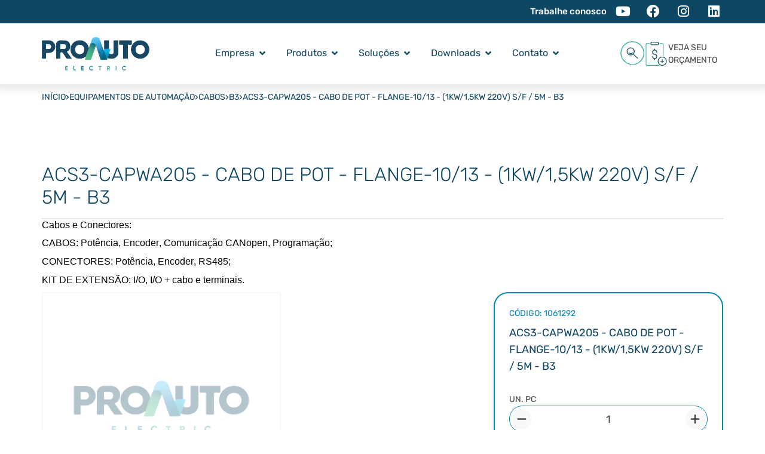

--- FILE ---
content_type: text/html; charset=UTF-8
request_url: https://proauto-electric.com/produto/acs3-capwa205-cabo-de-pot-flange-10-13-1kw-15kw-220v-s-f-5m-b3/
body_size: 56238
content:
<!doctype html><html lang="pt-BR" prefix="og: https://ogp.me/ns#"><head><script data-no-optimize="1">var litespeed_docref=sessionStorage.getItem("litespeed_docref");litespeed_docref&&(Object.defineProperty(document,"referrer",{get:function(){return litespeed_docref}}),sessionStorage.removeItem("litespeed_docref"));</script> <meta charset="UTF-8"><meta name="viewport" content="width=device-width, initial-scale=1"><link rel="profile" href="https://gmpg.org/xfn/11"><style>img:is([sizes="auto" i], [sizes^="auto," i]) { contain-intrinsic-size: 3000px 1500px }</style><title>ACS3-CAPWA205 - CABO DE POT - FLANGE-10/13 - (1KW/1,5KW 220V) S/F / 5M - B3 - Proauto</title><meta name="robots" content="follow, index, max-snippet:-1, max-video-preview:-1, max-image-preview:large"/><link rel="canonical" href="https://proauto-electric.com/produto/acs3-capwa205-cabo-de-pot-flange-10-13-1kw-15kw-220v-s-f-5m-b3/" /><meta property="og:locale" content="pt_BR" /><meta property="og:type" content="article" /><meta property="og:title" content="ACS3-CAPWA205 - CABO DE POT - FLANGE-10/13 - (1KW/1,5KW 220V) S/F / 5M - B3 - Proauto" /><meta property="og:url" content="https://proauto-electric.com/produto/acs3-capwa205-cabo-de-pot-flange-10-13-1kw-15kw-220v-s-f-5m-b3/" /><meta property="og:site_name" content="Proauto" /><meta name="twitter:card" content="summary_large_image" /><meta name="twitter:title" content="ACS3-CAPWA205 - CABO DE POT - FLANGE-10/13 - (1KW/1,5KW 220V) S/F / 5M - B3 - Proauto" /> <script type="application/ld+json" class="rank-math-schema">{"@context":"https://schema.org","@graph":[{"@type":"BreadcrumbList","@id":"https://proauto-electric.com/produto/acs3-capwa205-cabo-de-pot-flange-10-13-1kw-15kw-220v-s-f-5m-b3/#breadcrumb","itemListElement":[{"@type":"ListItem","position":"1","item":{"@id":"https://proauto-electric.com","name":"In\u00edcio"}},{"@type":"ListItem","position":"2","item":{"@id":"https://proauto-electric.com/produto/acs3-capwa205-cabo-de-pot-flange-10-13-1kw-15kw-220v-s-f-5m-b3/","name":"ACS3-CAPWA205 &#8211; CABO DE POT &#8211; FLANGE-10/13 &#8211; (1KW/1,5KW 220V) S/F / 5M &#8211; B3"}}]}]}</script> <link rel='dns-prefetch' href='//unpkg.com' /><link rel="alternate" type="application/rss+xml" title="Feed para Proauto &raquo;" href="https://proauto-electric.com/feed/" /><style id="litespeed-ccss">ul{box-sizing:border-box}:root{--wp--preset--font-size--normal:16px;--wp--preset--font-size--huge:42px}.screen-reader-text{border:0;clip-path:inset(50%);height:1px;margin:-1px;overflow:hidden;padding:0;position:absolute;width:1px;word-wrap:normal!important}html :where(img[class*=wp-image-]){height:auto;max-width:100%}:root{--wp--preset--aspect-ratio--square:1;--wp--preset--aspect-ratio--4-3:4/3;--wp--preset--aspect-ratio--3-4:3/4;--wp--preset--aspect-ratio--3-2:3/2;--wp--preset--aspect-ratio--2-3:2/3;--wp--preset--aspect-ratio--16-9:16/9;--wp--preset--aspect-ratio--9-16:9/16;--wp--preset--color--black:#000000;--wp--preset--color--cyan-bluish-gray:#abb8c3;--wp--preset--color--white:#ffffff;--wp--preset--color--pale-pink:#f78da7;--wp--preset--color--vivid-red:#cf2e2e;--wp--preset--color--luminous-vivid-orange:#ff6900;--wp--preset--color--luminous-vivid-amber:#fcb900;--wp--preset--color--light-green-cyan:#7bdcb5;--wp--preset--color--vivid-green-cyan:#00d084;--wp--preset--color--pale-cyan-blue:#8ed1fc;--wp--preset--color--vivid-cyan-blue:#0693e3;--wp--preset--color--vivid-purple:#9b51e0;--wp--preset--gradient--vivid-cyan-blue-to-vivid-purple:linear-gradient(135deg,rgba(6,147,227,1) 0%,rgb(155,81,224) 100%);--wp--preset--gradient--light-green-cyan-to-vivid-green-cyan:linear-gradient(135deg,rgb(122,220,180) 0%,rgb(0,208,130) 100%);--wp--preset--gradient--luminous-vivid-amber-to-luminous-vivid-orange:linear-gradient(135deg,rgba(252,185,0,1) 0%,rgba(255,105,0,1) 100%);--wp--preset--gradient--luminous-vivid-orange-to-vivid-red:linear-gradient(135deg,rgba(255,105,0,1) 0%,rgb(207,46,46) 100%);--wp--preset--gradient--very-light-gray-to-cyan-bluish-gray:linear-gradient(135deg,rgb(238,238,238) 0%,rgb(169,184,195) 100%);--wp--preset--gradient--cool-to-warm-spectrum:linear-gradient(135deg,rgb(74,234,220) 0%,rgb(151,120,209) 20%,rgb(207,42,186) 40%,rgb(238,44,130) 60%,rgb(251,105,98) 80%,rgb(254,248,76) 100%);--wp--preset--gradient--blush-light-purple:linear-gradient(135deg,rgb(255,206,236) 0%,rgb(152,150,240) 100%);--wp--preset--gradient--blush-bordeaux:linear-gradient(135deg,rgb(254,205,165) 0%,rgb(254,45,45) 50%,rgb(107,0,62) 100%);--wp--preset--gradient--luminous-dusk:linear-gradient(135deg,rgb(255,203,112) 0%,rgb(199,81,192) 50%,rgb(65,88,208) 100%);--wp--preset--gradient--pale-ocean:linear-gradient(135deg,rgb(255,245,203) 0%,rgb(182,227,212) 50%,rgb(51,167,181) 100%);--wp--preset--gradient--electric-grass:linear-gradient(135deg,rgb(202,248,128) 0%,rgb(113,206,126) 100%);--wp--preset--gradient--midnight:linear-gradient(135deg,rgb(2,3,129) 0%,rgb(40,116,252) 100%);--wp--preset--font-size--small:13px;--wp--preset--font-size--medium:20px;--wp--preset--font-size--large:36px;--wp--preset--font-size--x-large:42px;--wp--preset--spacing--20:0.44rem;--wp--preset--spacing--30:0.67rem;--wp--preset--spacing--40:1rem;--wp--preset--spacing--50:1.5rem;--wp--preset--spacing--60:2.25rem;--wp--preset--spacing--70:3.38rem;--wp--preset--spacing--80:5.06rem;--wp--preset--shadow--natural:6px 6px 9px rgba(0, 0, 0, 0.2);--wp--preset--shadow--deep:12px 12px 50px rgba(0, 0, 0, 0.4);--wp--preset--shadow--sharp:6px 6px 0px rgba(0, 0, 0, 0.2);--wp--preset--shadow--outlined:6px 6px 0px -3px rgba(255, 255, 255, 1), 6px 6px rgba(0, 0, 0, 1);--wp--preset--shadow--crisp:6px 6px 0px rgba(0, 0, 0, 1)}:root{--wp--style--global--content-size:800px;--wp--style--global--wide-size:1200px}:where(body){margin:0}:root{--wp--style--block-gap:24px}body{padding-top:0;padding-right:0;padding-bottom:0;padding-left:0}a:where(:not(.wp-element-button)){text-decoration:underline}*,::before,::after{box-sizing:border-box;border-width:0;border-style:solid;border-color:#e5e7eb}::before,::after{--tw-content:''}html,:host{line-height:1.5;-webkit-text-size-adjust:100%;-moz-tab-size:4;-o-tab-size:4;tab-size:4;font-family:ui-sans-serif,system-ui,sans-serif,"Apple Color Emoji","Segoe UI Emoji","Segoe UI Symbol","Noto Color Emoji";font-feature-settings:normal;font-variation-settings:normal}body{margin:0;line-height:inherit}hr{height:0;color:inherit;border-top-width:1px}h2,h4,h6{font-size:inherit;font-weight:inherit}a{color:inherit;text-decoration:inherit}button,input,select{font-family:inherit;font-feature-settings:inherit;font-variation-settings:inherit;font-size:100%;font-weight:inherit;line-height:inherit;color:inherit;margin:0;padding:0}button,select{text-transform:none}button,[type="button"],[type="submit"]{-webkit-appearance:button;background-color:#fff0;background-image:none}:-moz-focusring{outline:auto}:-moz-ui-invalid{box-shadow:none}::-webkit-inner-spin-button,::-webkit-outer-spin-button{height:auto}[type="search"]{-webkit-appearance:textfield;outline-offset:-2px}::-webkit-search-decoration{-webkit-appearance:none}::-webkit-file-upload-button{-webkit-appearance:button;font:inherit}summary{display:list-item}h2,h4,h6,hr,p{margin:0}ul{list-style:none;margin:0;padding:0}input::-moz-placeholder{opacity:1;color:#9ca3af}img,svg{display:block;vertical-align:middle}img{max-width:100%;height:auto}*,::before,::after{--tw-border-spacing-x:0;--tw-border-spacing-y:0;--tw-translate-x:0;--tw-translate-y:0;--tw-rotate:0;--tw-skew-x:0;--tw-skew-y:0;--tw-scale-x:1;--tw-scale-y:1;--tw-pan-x:;--tw-pan-y:;--tw-pinch-zoom:;--tw-scroll-snap-strictness:proximity;--tw-gradient-from-position:;--tw-gradient-via-position:;--tw-gradient-to-position:;--tw-ordinal:;--tw-slashed-zero:;--tw-numeric-figure:;--tw-numeric-spacing:;--tw-numeric-fraction:;--tw-ring-inset:;--tw-ring-offset-width:0px;--tw-ring-offset-color:#fff;--tw-ring-color:rgb(59 130 246 / 0.5);--tw-ring-offset-shadow:0 0 #0000;--tw-ring-shadow:0 0 #0000;--tw-shadow:0 0 #0000;--tw-shadow-colored:0 0 #0000;--tw-blur:;--tw-brightness:;--tw-contrast:;--tw-grayscale:;--tw-hue-rotate:;--tw-invert:;--tw-saturate:;--tw-sepia:;--tw-drop-shadow:;--tw-backdrop-blur:;--tw-backdrop-brightness:;--tw-backdrop-contrast:;--tw-backdrop-grayscale:;--tw-backdrop-hue-rotate:;--tw-backdrop-invert:;--tw-backdrop-opacity:;--tw-backdrop-saturate:;--tw-backdrop-sepia:}::backdrop{--tw-border-spacing-x:0;--tw-border-spacing-y:0;--tw-translate-x:0;--tw-translate-y:0;--tw-rotate:0;--tw-skew-x:0;--tw-skew-y:0;--tw-scale-x:1;--tw-scale-y:1;--tw-pan-x:;--tw-pan-y:;--tw-pinch-zoom:;--tw-scroll-snap-strictness:proximity;--tw-gradient-from-position:;--tw-gradient-via-position:;--tw-gradient-to-position:;--tw-ordinal:;--tw-slashed-zero:;--tw-numeric-figure:;--tw-numeric-spacing:;--tw-numeric-fraction:;--tw-ring-inset:;--tw-ring-offset-width:0px;--tw-ring-offset-color:#fff;--tw-ring-color:rgb(59 130 246 / 0.5);--tw-ring-offset-shadow:0 0 #0000;--tw-ring-shadow:0 0 #0000;--tw-shadow:0 0 #0000;--tw-shadow-colored:0 0 #0000;--tw-blur:;--tw-brightness:;--tw-contrast:;--tw-grayscale:;--tw-hue-rotate:;--tw-invert:;--tw-saturate:;--tw-sepia:;--tw-drop-shadow:;--tw-backdrop-blur:;--tw-backdrop-brightness:;--tw-backdrop-contrast:;--tw-backdrop-grayscale:;--tw-backdrop-hue-rotate:;--tw-backdrop-invert:;--tw-backdrop-opacity:;--tw-backdrop-saturate:;--tw-backdrop-sepia:}.prt-fixed{position:fixed}.prt-absolute{position:absolute}.prt-relative{position:relative}.prt-inset-0{inset:0}.prt-left-1\/2{left:50%}.prt-top-1\/2{top:50%}.prt-z-40{z-index:40}.prt-z-50{z-index:50}.prt-mx-auto{margin-left:auto;margin-right:auto}.prt-mb-2{margin-bottom:.5rem}.prt-mt-2{margin-top:.5rem}.prt-mt-4{margin-top:1rem}.prt-mt-8{margin-top:2rem}.prt-block{display:block}.prt-flex{display:flex}.prt-aspect-square{aspect-ratio:1/1}.prt-h-4{height:1rem}.prt-h-full{height:100%}.prt-max-h-96{max-height:24rem}.prt-w-16{width:4rem}.prt-w-32{width:8rem}.prt-w-4{width:1rem}.prt-w-96{width:24rem}.prt-w-full{width:100%}.prt-max-w-sm{max-width:24rem}.prt-flex-1{flex:1 1 0%}.prt-shrink-0{flex-shrink:0}.prt-flex-grow{flex-grow:1}.prt-snap-both{scroll-snap-type:both var(--tw-scroll-snap-strictness)}.prt-snap-mandatory{--tw-scroll-snap-strictness:mandatory}.prt-snap-start{scroll-snap-align:start}.prt-appearance-none{-webkit-appearance:none;-moz-appearance:none;appearance:none}.prt-flex-col{flex-direction:column}.prt-items-center{align-items:center}.prt-justify-center{justify-content:center}.prt-justify-between{justify-content:space-between}.prt-gap-2{gap:.5rem}.prt-gap-20{gap:5rem}.prt-gap-3{gap:.75rem}.prt-gap-4{gap:1rem}.prt-gap-6{gap:1.5rem}.prt-gap-8{gap:2rem}.prt-divide-x>:not([hidden])~:not([hidden]){--tw-divide-x-reverse:0;border-right-width:calc(1px*var(--tw-divide-x-reverse));border-left-width:calc(1px*calc(1 - var(--tw-divide-x-reverse)))}.prt-divide-white\/20>:not([hidden])~:not([hidden]){border-color:rgb(255 255 255/.2)}.prt-overflow-auto{overflow:auto}.prt-overflow-hidden{overflow:hidden}.\!prt-rounded-none{border-radius:0px!important}.prt-rounded{border-radius:.25rem}.prt-rounded-3xl{border-radius:1.5rem}.prt-rounded-full{border-radius:9999px}.prt-rounded-lg{border-radius:.5rem}.prt-border{border-width:1px}.prt-border-2{border-width:2px}.prt-border-b-0{border-bottom-width:0}.prt-border-t-2{border-top-width:2px}.prt-border-solid{border-style:solid}.\!prt-border-none{border-style:none!important}.\!prt-border-primary-green-200{--tw-border-opacity:1 !important;border-color:rgb(70 186 133/var(--tw-border-opacity))!important}.prt-border-primary-blue-300{--tw-border-opacity:1;border-color:rgb(5 132 184/var(--tw-border-opacity))}.prt-border-primary-blue-400{--tw-border-opacity:1;border-color:rgb(15 71 99/var(--tw-border-opacity))}.prt-border-primary-gray{--tw-border-opacity:1;border-color:rgb(247 248 249/var(--tw-border-opacity))}.\!prt-bg-primary-green-200{--tw-bg-opacity:1 !important;background-color:rgb(70 186 133/var(--tw-bg-opacity))!important}.\!prt-bg-transparent{background-color:transparent!important}.\!prt-bg-white{--tw-bg-opacity:1 !important;background-color:rgb(255 255 255/var(--tw-bg-opacity))!important}.prt-bg-black\/80{background-color:rgb(0 0 0/.8)}.prt-bg-primary-blue-300{--tw-bg-opacity:1;background-color:rgb(5 132 184/var(--tw-bg-opacity))}.prt-bg-primary-blue-400{--tw-bg-opacity:1;background-color:rgb(15 71 99/var(--tw-bg-opacity))}.prt-bg-primary-gray{--tw-bg-opacity:1;background-color:rgb(247 248 249/var(--tw-bg-opacity))}.prt-bg-white{--tw-bg-opacity:1;background-color:rgb(255 255 255/var(--tw-bg-opacity))}.prt-fill-current{fill:currentColor}.prt-object-contain{-o-object-fit:contain;object-fit:contain}.\!prt-p-0{padding:0px!important}.\!prt-p-5{padding:1.25rem!important}.prt-p-1{padding:.25rem}.prt-p-1\.5{padding:.375rem}.prt-p-2{padding:.5rem}.prt-p-3{padding:.75rem}.prt-p-4{padding:1rem}.prt-p-6{padding:1.5rem}.prt-px-2{padding-left:.5rem;padding-right:.5rem}.prt-px-4{padding-left:1rem;padding-right:1rem}.prt-px-5{padding-left:1.25rem;padding-right:1.25rem}.prt-py-2{padding-top:.5rem;padding-bottom:.5rem}.prt-py-20{padding-top:5rem;padding-bottom:5rem}.prt-py-4{padding-top:1rem;padding-bottom:1rem}.prt-text-center{text-align:center}.prt-text-lg{font-size:1.125rem;line-height:1.75rem}.prt-text-sm{font-size:.875rem;line-height:1.25rem}.prt-text-xl{font-size:1.25rem;line-height:1.75rem}.prt-uppercase{text-transform:uppercase}.\!prt-text-black\/50{color:rgb(0 0 0/.5)!important}.\!prt-text-primary-blue-300{--tw-text-opacity:1 !important;color:rgb(5 132 184/var(--tw-text-opacity))!important}.\!prt-text-primary-blue-400{--tw-text-opacity:1 !important;color:rgb(15 71 99/var(--tw-text-opacity))!important}.\!prt-text-white{--tw-text-opacity:1 !important;color:rgb(255 255 255/var(--tw-text-opacity))!important}.prt-text-primary-blue-300{--tw-text-opacity:1;color:rgb(5 132 184/var(--tw-text-opacity))}.prt-text-primary-blue-400{--tw-text-opacity:1;color:rgb(15 71 99/var(--tw-text-opacity))}.prt-text-white{--tw-text-opacity:1;color:rgb(255 255 255/var(--tw-text-opacity))}.prt-opacity-0{opacity:0}.prt-outline-none{outline:2px solid #fff0;outline-offset:2px}@media (min-width:640px){.sm\:prt-hidden{display:none}.sm\:prt-flex-row{flex-direction:row}}@media (min-width:1024px){.lg\:prt-max-h-96{max-height:24rem}.lg\:prt-flex-row{flex-direction:row}.lg\:prt-flex-col{flex-direction:column}.lg\:prt-items-start{align-items:flex-start}.lg\:prt-overflow-x-hidden{overflow-x:hidden}.lg\:prt-px-0{padding-left:0;padding-right:0}}html{line-height:1.15;-webkit-text-size-adjust:100%}*,:after,:before{box-sizing:border-box}body{background-color:#fff;color:#333;font-family:-apple-system,BlinkMacSystemFont,Segoe UI,Roboto,Helvetica Neue,Arial,Noto Sans,sans-serif,Apple Color Emoji,Segoe UI Emoji,Segoe UI Symbol,Noto Color Emoji;font-size:1rem;font-weight:400;line-height:1.5;margin:0;-webkit-font-smoothing:antialiased;-moz-osx-font-smoothing:grayscale}h2,h4,h6{color:inherit;font-family:inherit;font-weight:500;line-height:1.2;margin-block-end:1rem;margin-block-start:.5rem}h2{font-size:2rem}h4{font-size:1.5rem}h6{font-size:1rem}p{margin-block-end:.9rem;margin-block-start:0}hr{box-sizing:content-box;height:0;overflow:visible}a{background-color:#fff0;color:#c36;text-decoration:none}a:not([href]):not([tabindex]){color:inherit;text-decoration:none}img{border-style:none;height:auto;max-width:100%}details{display:block}summary{display:list-item}template{display:none}label{display:inline-block;line-height:1;vertical-align:middle}button,input,select{font-family:inherit;font-size:1rem;line-height:1.5;margin:0}input[type=number],input[type=search],select{border:1px solid #666;border-radius:3px;padding:.5rem 1rem;width:100%}button,input{overflow:visible}button,select{text-transform:none}[type=button],[type=submit],button{-webkit-appearance:button;width:auto}[type=button],[type=submit],button{background-color:#fff0;border:1px solid #c36;border-radius:3px;color:#c36;display:inline-block;font-size:1rem;font-weight:400;padding:.5rem 1rem;text-align:center;white-space:nowrap}[type=checkbox]{box-sizing:border-box;padding:0}[type=number]::-webkit-inner-spin-button,[type=number]::-webkit-outer-spin-button{height:auto}[type=search]{-webkit-appearance:textfield;outline-offset:-2px}[type=search]::-webkit-search-decoration{-webkit-appearance:none}::-webkit-file-upload-button{-webkit-appearance:button;font:inherit}select{display:block}li,ul{background:#fff0;border:0;font-size:100%;margin-block-end:0;margin-block-start:0;outline:0;vertical-align:baseline}.screen-reader-text{clip:rect(1px,1px,1px,1px);height:1px;overflow:hidden;position:absolute!important;width:1px;word-wrap:normal!important}:root{--direction-multiplier:1}.elementor-screen-only,.screen-reader-text{height:1px;margin:-1px;overflow:hidden;padding:0;position:absolute;top:-10000em;width:1px;clip:rect(0,0,0,0);border:0}.elementor *,.elementor :after,.elementor :before{box-sizing:border-box}.elementor a{box-shadow:none;text-decoration:none}.elementor img{border:none;border-radius:0;box-shadow:none;height:auto;max-width:100%}.e-con>.elementor-element.elementor-absolute{position:absolute}.elementor-element{--flex-direction:initial;--flex-wrap:initial;--justify-content:initial;--align-items:initial;--align-content:initial;--gap:initial;--flex-basis:initial;--flex-grow:initial;--flex-shrink:initial;--order:initial;--align-self:initial;align-self:var(--align-self);flex-basis:var(--flex-basis);flex-grow:var(--flex-grow);flex-shrink:var(--flex-shrink);order:var(--order)}.elementor-element.elementor-absolute{z-index:1}.elementor-element:where(.e-con-full,.elementor-widget){align-content:var(--align-content);align-items:var(--align-items);flex-direction:var(--flex-direction);flex-wrap:var(--flex-wrap);gap:var(--row-gap) var(--column-gap);justify-content:var(--justify-content)}.elementor-align-center{text-align:center}.elementor-align-left{text-align:left}.elementor-align-center .elementor-button{width:auto}:root{--page-title-display:block}.elementor-widget{position:relative}.elementor-widget:not(:last-child){margin-bottom:var(--kit-widget-spacing,20px)}.elementor-widget:not(:last-child).elementor-absolute{margin-bottom:0}.elementor-grid{display:grid;grid-column-gap:var(--grid-column-gap);grid-row-gap:var(--grid-row-gap)}.elementor-grid .elementor-grid-item{min-width:0}.elementor-grid-0 .elementor-grid{display:inline-block;margin-bottom:calc(-1*var(--grid-row-gap));width:100%;word-spacing:var(--grid-column-gap)}.elementor-grid-0 .elementor-grid .elementor-grid-item{display:inline-block;margin-bottom:var(--grid-row-gap);word-break:break-word}@media (prefers-reduced-motion:no-preference){html{scroll-behavior:smooth}}.e-con{--border-radius:0;--border-top-width:0px;--border-right-width:0px;--border-bottom-width:0px;--border-left-width:0px;--border-style:initial;--border-color:initial;--container-widget-width:100%;--container-widget-height:initial;--container-widget-flex-grow:0;--container-widget-align-self:initial;--content-width:min(100%,var(--container-max-width,1140px));--width:100%;--min-height:initial;--height:auto;--text-align:initial;--margin-top:0px;--margin-right:0px;--margin-bottom:0px;--margin-left:0px;--padding-top:var(--container-default-padding-top,10px);--padding-right:var(--container-default-padding-right,10px);--padding-bottom:var(--container-default-padding-bottom,10px);--padding-left:var(--container-default-padding-left,10px);--position:relative;--z-index:revert;--overflow:visible;--gap:var(--widgets-spacing,20px);--row-gap:var(--widgets-spacing-row,20px);--column-gap:var(--widgets-spacing-column,20px);--overlay-mix-blend-mode:initial;--overlay-opacity:1;--e-con-grid-template-columns:repeat(3,1fr);--e-con-grid-template-rows:repeat(2,1fr);border-radius:var(--border-radius);height:var(--height);min-height:var(--min-height);min-width:0;overflow:var(--overflow);position:var(--position);width:var(--width);z-index:var(--z-index);--flex-wrap-mobile:wrap;margin-block-end:var(--margin-block-end);margin-block-start:var(--margin-block-start);margin-inline-end:var(--margin-inline-end);margin-inline-start:var(--margin-inline-start);padding-inline-end:var(--padding-inline-end);padding-inline-start:var(--padding-inline-start)}.e-con{--margin-block-start:var(--margin-top);--margin-block-end:var(--margin-bottom);--margin-inline-start:var(--margin-left);--margin-inline-end:var(--margin-right);--padding-inline-start:var(--padding-left);--padding-inline-end:var(--padding-right);--padding-block-start:var(--padding-top);--padding-block-end:var(--padding-bottom);--border-block-start-width:var(--border-top-width);--border-block-end-width:var(--border-bottom-width);--border-inline-start-width:var(--border-left-width);--border-inline-end-width:var(--border-right-width)}.e-con.e-flex{--flex-direction:column;--flex-basis:auto;--flex-grow:0;--flex-shrink:1;flex:var(--flex-grow) var(--flex-shrink) var(--flex-basis)}.e-con-full,.e-con>.e-con-inner{padding-block-end:var(--padding-block-end);padding-block-start:var(--padding-block-start);text-align:var(--text-align)}.e-con-full.e-flex,.e-con.e-flex>.e-con-inner{flex-direction:var(--flex-direction)}.e-con,.e-con>.e-con-inner{display:var(--display)}.e-con-boxed.e-flex{align-content:normal;align-items:normal;flex-direction:column;flex-wrap:nowrap;justify-content:normal}.e-con-boxed{gap:initial;text-align:initial}.e-con.e-flex>.e-con-inner{align-content:var(--align-content);align-items:var(--align-items);align-self:auto;flex-basis:auto;flex-grow:1;flex-shrink:1;flex-wrap:var(--flex-wrap);justify-content:var(--justify-content)}.e-con>.e-con-inner{gap:var(--row-gap) var(--column-gap);height:100%;margin:0 auto;max-width:var(--content-width);padding-inline-end:0;padding-inline-start:0;width:100%}:is(.elementor-section-wrap,[data-elementor-id])>.e-con{--margin-left:auto;--margin-right:auto;max-width:min(100%,var(--width))}.e-con .elementor-widget.elementor-widget{margin-block-end:0}.e-con:before{border-block-end-width:var(--border-block-end-width);border-block-start-width:var(--border-block-start-width);border-color:var(--border-color);border-inline-end-width:var(--border-inline-end-width);border-inline-start-width:var(--border-inline-start-width);border-radius:var(--border-radius);border-style:var(--border-style);content:var(--background-overlay);display:block;height:max(100% + var(--border-top-width) + var(--border-bottom-width),100%);left:calc(0px - var(--border-left-width));mix-blend-mode:var(--overlay-mix-blend-mode);opacity:var(--overlay-opacity);position:absolute;top:calc(0px - var(--border-top-width));width:max(100% + var(--border-left-width) + var(--border-right-width),100%)}.e-con .elementor-widget{min-width:0}.e-con>.e-con-inner>.elementor-widget>.elementor-widget-container,.e-con>.elementor-widget>.elementor-widget-container{height:100%}.e-con.e-con>.e-con-inner>.elementor-widget,.elementor.elementor .e-con>.elementor-widget{max-width:100%}.e-con .elementor-widget:not(:last-child){--kit-widget-spacing:0px}@media (max-width:767px){.e-con.e-flex{--width:100%;--flex-wrap:var(--flex-wrap-mobile)}}.elementor-heading-title{line-height:1;margin:0;padding:0}.elementor-button{background-color:#69727d;border-radius:3px;color:#fff;display:inline-block;font-size:15px;line-height:1;padding:12px 24px;fill:#fff;text-align:center}.elementor-button:visited{color:#fff}.elementor-button-content-wrapper{display:flex;flex-direction:row;gap:5px;justify-content:center}.elementor-button-icon{align-items:center;display:flex}.elementor-button-text{display:inline-block}.elementor-button span{text-decoration:inherit}.elementor-icon{color:#69727d;display:inline-block;font-size:50px;line-height:1;text-align:center}.elementor-icon i,.elementor-icon svg{display:block;height:1em;position:relative;width:1em}.elementor-icon i:before,.elementor-icon svg:before{left:50%;position:absolute;transform:translateX(-50%)}.elementor-shape-rounded .elementor-icon{border-radius:10%}@media (max-width:767px){.elementor .elementor-hidden-mobile{display:none}}@media (min-width:768px) and (max-width:1024px){.elementor .elementor-hidden-tablet{display:none}}@media (min-width:1025px) and (max-width:99999px){.elementor .elementor-hidden-desktop{display:none}}.elementor-kit-6{--e-global-color-primary:#000000;--e-global-color-secondary:#000000;--e-global-color-text:#444444;--e-global-color-accent:#F7F8F9;--e-global-color-c4866ea:#8DD7F7;--e-global-color-01aec6c:#50B7E8;--e-global-color-d8afa9b:#0584B8;--e-global-color-4c569f2:#0F4763;--e-global-color-b643427:#28A99C;--e-global-color-104a19a:#46BA85;--e-global-color-3febfc9:#FFDF68;--e-global-color-9281943:#FECC3E;--e-global-color-c7c104d:#CF910F;--e-global-typography-primary-font-family:"Roboto";--e-global-typography-primary-font-weight:600;--e-global-typography-secondary-font-family:"Roboto Slab";--e-global-typography-secondary-font-weight:400;--e-global-typography-text-font-family:"Roboto";--e-global-typography-text-font-weight:400;--e-global-typography-accent-font-family:"Roboto";--e-global-typography-accent-font-weight:500;color:#444;font-family:"Rubik",Sans-serif}.elementor-kit-6 button,.elementor-kit-6 .elementor-button{background-color:var(--e-global-color-4c569f2);font-weight:500;text-decoration:none;color:#FFF;border-style:solid;border-width:1px 1px 1px 1px;border-color:var(--e-global-color-4c569f2)}.elementor-kit-6 p{margin-block-end:0}.elementor-kit-6 a{color:var(--e-global-color-104a19a)}.elementor-kit-6 h2{color:var(--e-global-color-4c569f2);font-weight:300}.elementor-kit-6 h4{color:var(--e-global-color-4c569f2);font-weight:300}.elementor-kit-6 h6{color:var(--e-global-color-4c569f2);font-weight:300;line-height:1.4em}.e-con{--container-max-width:1140px}.elementor-widget:not(:last-child){margin-block-end:20px}.elementor-element{--widgets-spacing:20px 20px;--widgets-spacing-row:20px;--widgets-spacing-column:20px}@media (max-width:1024px){.e-con{--container-max-width:1024px}}@media (max-width:767px){.e-con{--container-max-width:767px}}.elementor-widget-social-icons.elementor-grid-0 .elementor-widget-container{font-size:0;line-height:1}.elementor-widget-social-icons .elementor-grid{grid-column-gap:var(--grid-column-gap,5px);grid-row-gap:var(--grid-row-gap,5px);grid-template-columns:var(--grid-template-columns);justify-content:var(--justify-content,center);justify-items:var(--justify-content,center)}.elementor-icon.elementor-social-icon{font-size:var(--icon-size,25px);height:calc(var(--icon-size, 25px) + 2*var(--icon-padding, .5em));line-height:var(--icon-size,25px);width:calc(var(--icon-size, 25px) + 2*var(--icon-padding, .5em))}.elementor-social-icon{--e-social-icon-icon-color:#fff;align-items:center;background-color:#69727d;display:inline-flex;justify-content:center;text-align:center}.elementor-social-icon i{color:var(--e-social-icon-icon-color)}.elementor-social-icon:last-child{margin:0}.elementor-social-icon-facebook{background-color:#3b5998}.elementor-social-icon-instagram{background-color:#262626}.elementor-social-icon-linkedin{background-color:#0077b5}.elementor-social-icon-youtube{background-color:#cd201f}.elementor-widget-image{text-align:center}.elementor-widget-image a{display:inline-block}.elementor-widget-image img{display:inline-block;vertical-align:middle}.elementor-item:after,.elementor-item:before{display:block;position:absolute}.elementor-item:not(:hover):not(:focus):not(.elementor-item-active):not(.highlighted):after,.elementor-item:not(:hover):not(:focus):not(.elementor-item-active):not(.highlighted):before{opacity:0}.e--pointer-framed .elementor-item:after,.e--pointer-framed .elementor-item:before{background:#fff0;border:3px solid #3f444b;bottom:0;left:0;right:0;top:0}.e--pointer-framed .elementor-item:before{content:""}.elementor-nav-menu--main .elementor-nav-menu a{padding:13px 20px}.elementor-nav-menu__align-start .elementor-nav-menu{justify-content:flex-start;margin-inline-end:auto}.elementor-nav-menu__align-start .elementor-nav-menu--layout-vertical>ul>li>a{justify-content:flex-start}.elementor-widget-nav-menu .elementor-widget-container{display:flex;flex-direction:column}.elementor-nav-menu{position:relative;z-index:2}.elementor-nav-menu:after{clear:both;content:" ";display:block;font:0/0 serif;height:0;overflow:hidden;visibility:hidden}.elementor-nav-menu,.elementor-nav-menu li{display:block;line-height:normal;list-style:none;margin:0;padding:0}.elementor-nav-menu a,.elementor-nav-menu li{position:relative}.elementor-nav-menu li{border-width:0}.elementor-nav-menu a{align-items:center;display:flex}.elementor-nav-menu a{line-height:20px;padding:10px 20px}.elementor-nav-menu--dropdown{background-color:#fff;font-size:13px}.elementor-nav-menu--dropdown-none .elementor-nav-menu--dropdown{display:none}.elementor-nav-menu--dropdown.elementor-nav-menu__container{margin-top:10px;overflow-x:hidden;overflow-y:auto;transform-origin:top}.elementor-nav-menu--dropdown a{color:#33373d}.elementor-widget .elementor-icon-list-items{list-style-type:none;margin:0;padding:0}.elementor-widget .elementor-icon-list-item{margin:0;padding:0;position:relative}.elementor-widget .elementor-icon-list-item:after{inset-block-end:0;position:absolute;width:100%}.elementor-widget .elementor-icon-list-item,.elementor-widget .elementor-icon-list-item a{align-items:var(--icon-vertical-align,center);display:flex;font-size:inherit}.elementor-widget .elementor-icon-list-icon+.elementor-icon-list-text{align-self:center;padding-inline-start:5px}.elementor-widget .elementor-icon-list-icon{display:flex;inset-block-start:var(--icon-vertical-offset,initial);position:relative}.elementor-widget .elementor-icon-list-icon i{font-size:var(--e-icon-list-icon-size);width:1.25em}.elementor-widget.elementor-widget-icon-list .elementor-icon-list-icon{text-align:var(--e-icon-list-icon-align)}.elementor-widget.elementor-list-item-link-full_width a{width:100%}.elementor-widget.elementor-align-left .elementor-icon-list-item,.elementor-widget.elementor-align-left .elementor-icon-list-item a{justify-content:flex-start;text-align:left}.elementor-widget:not(.elementor-align-right) .elementor-icon-list-item:after{inset-inline-start:0}.elementor-widget:not(.elementor-align-left) .elementor-icon-list-item:after{inset-inline-end:0}@media (min-width:-1){.elementor-widget:not(.elementor-widescreen-align-right) .elementor-icon-list-item:after{inset-inline-start:0}.elementor-widget:not(.elementor-widescreen-align-left) .elementor-icon-list-item:after{inset-inline-end:0}}@media (max-width:-1){.elementor-widget:not(.elementor-laptop-align-right) .elementor-icon-list-item:after{inset-inline-start:0}.elementor-widget:not(.elementor-laptop-align-left) .elementor-icon-list-item:after{inset-inline-end:0}.elementor-widget:not(.elementor-tablet_extra-align-right) .elementor-icon-list-item:after{inset-inline-start:0}.elementor-widget:not(.elementor-tablet_extra-align-left) .elementor-icon-list-item:after{inset-inline-end:0}}@media (max-width:1024px){.elementor-widget:not(.elementor-tablet-align-right) .elementor-icon-list-item:after{inset-inline-start:0}.elementor-widget:not(.elementor-tablet-align-left) .elementor-icon-list-item:after{inset-inline-end:0}}@media (max-width:-1){.elementor-widget:not(.elementor-mobile_extra-align-right) .elementor-icon-list-item:after{inset-inline-start:0}.elementor-widget:not(.elementor-mobile_extra-align-left) .elementor-icon-list-item:after{inset-inline-end:0}}@media (max-width:767px){.elementor-widget:not(.elementor-mobile-align-right) .elementor-icon-list-item:after{inset-inline-start:0}.elementor-widget:not(.elementor-mobile-align-left) .elementor-icon-list-item:after{inset-inline-end:0}}.elementor .elementor-element ul.elementor-icon-list-items{padding:0}.elementor-widget-n-accordion{--n-accordion-title-font-size:20px;--n-accordion-title-flex-grow:initial;--n-accordion-title-justify-content:initial;--n-accordion-title-icon-order:-1;--n-accordion-border-width:1px;--n-accordion-border-color:#d5d8dc;--n-accordion-border-style:solid;--n-accordion-item-title-flex-grow:initial;--n-accordion-item-title-space-between:0px;--n-accordion-item-title-distance-from-content:0px;--n-accordion-padding:10px;--n-accordion-border-radius:0px;--n-accordion-icon-size:15px;--n-accordion-title-normal-color:#1f2124;--n-accordion-title-hover-color:#1f2124;--n-accordion-title-active-color:#1f2124;--n-accordion-icon-normal-color:var(--n-accordion-title-normal-color);--n-accordion-icon-hover-color:var(--n-accordion-title-hover-color);--n-accordion-icon-active-color:var(--n-accordion-title-active-color);--n-accordion-icon-gap:0 10px;width:100%}.elementor-widget-n-accordion .e-n-accordion details>summary::-webkit-details-marker{display:none}.elementor-widget-n-accordion .e-n-accordion-item{display:flex;flex-direction:column;position:relative}.elementor-widget-n-accordion .e-n-accordion-item:not(:last-child){margin-block-end:var(--n-accordion-item-title-space-between)}:where(.elementor-widget-n-accordion .e-n-accordion-item>.e-con){border:var(--n-accordion-border-width) var(--n-accordion-border-style) var(--n-accordion-border-color)}.elementor-widget-n-accordion .e-n-accordion-item-title{align-items:center;border-color:var(--n-accordion-border-color);border-radius:var(--n-accordion-border-radius);border-style:var(--n-accordion-border-style);border-width:var(--n-accordion-border-width);color:var(--n-accordion-title-normal-color);display:flex;flex-direction:row;flex-grow:var(--n-menu-title-flex-grow);gap:var(--n-accordion-icon-gap);justify-content:var(--n-accordion-title-justify-content);list-style:none;padding:var(--n-accordion-padding)}.elementor-widget-n-accordion .e-n-accordion-item-title-header{display:flex}.elementor-widget-n-accordion .e-n-accordion-item-title-text{align-items:center;font-size:var(--n-accordion-title-font-size)}.elementor-widget-n-accordion .e-n-accordion-item-title-icon{align-items:center;display:flex;flex-direction:row;order:var(--n-accordion-title-icon-order);position:relative;width:-moz-fit-content;width:fit-content}.elementor-widget-n-accordion .e-n-accordion-item-title-icon span{height:var(--n-accordion-icon-size);width:auto}.elementor-widget-n-accordion .e-n-accordion-item-title-icon span>i{color:var(--n-accordion-icon-normal-color);font-size:var(--n-accordion-icon-size)}.elementor-widget-n-accordion .e-n-accordion-item .e-n-accordion-item-title-icon .e-opened{display:none}.elementor-widget-n-accordion .e-n-accordion-item .e-n-accordion-item-title-icon .e-closed{display:flex}.elementor-widget-n-accordion .e-n-accordion-item .e-n-accordion-item-title-icon span>i{color:var(--n-accordion-icon-normal-color)}.elementor-widget-n-tabs{--n-tabs-color-accent-fallback:#61ce70;--n-tabs-color-secondary-fallback:#54595f;--n-tabs-default-padding-block:15px;--n-tabs-default-padding-inline:35px;--n-tabs-background-color:transparent;--n-tabs-display:flex;--n-tabs-direction:column;--n-tabs-gap:10px;--n-tabs-heading-display:flex;--n-tabs-heading-direction:row;--n-tabs-heading-grow:initial;--n-tabs-heading-justify-content:center;--n-tabs-heading-width:initial;--n-tabs-heading-overflow-x:initial;--n-tabs-heading-wrap:nowrap;--n-tabs-border-width:1px;--n-tabs-border-color:#d5d8dc;--n-tabs-content-display:flex;--n-tabs-title-color:var(--e-global-color-secondary,var(--n-tabs-color-secondary-fallback));--n-tabs-title-color-hover:#fff;--n-tabs-title-color-active:#fff;--n-tabs-title-background-color:#f1f2f3;--n-tabs-title-background-color-hover:var(--e-global-color-accent,var(--n-tabs-color-accent-fallback));--n-tabs-title-background-color-active:var(--e-global-color-accent,var(--n-tabs-color-accent-fallback));--n-tabs-title-width:initial;--n-tabs-title-height:initial;--n-tabs-title-font-size:1rem;--n-tabs-title-white-space:initial;--n-tabs-title-justify-content-toggle:initial;--n-tabs-title-align-items-toggle:center;--n-tabs-title-justify-content:center;--n-tabs-title-align-items:center;--n-tabs-title-text-align:center;--n-tabs-title-direction:row;--n-tabs-title-gap:10px;--n-tabs-title-flex-grow:0;--n-tabs-title-flex-basis:content;--n-tabs-title-flex-shrink:initial;--n-tabs-title-order:initial;--n-tabs-title-padding-top:var(--n-tabs-default-padding-block);--n-tabs-title-padding-bottom:var(--n-tabs-default-padding-block);--n-tabs-title-padding-left:var(--n-tabs-default-padding-inline);--n-tabs-title-padding-right:var(--n-tabs-default-padding-inline);--n-tabs-title-border-radius:initial;--n-tabs-icon-color:var(--e-global-color-secondary,var(--n-tabs-color-secondary-fallback));--n-tabs-icon-color-hover:var(--n-tabs-title-color-hover);--n-tabs-icon-color-active:#fff;--n-tabs-icon-gap:5px;max-width:100%;width:100%;--n-tabs-title-padding-inline-start:var(--n-tabs-title-padding-left);--n-tabs-title-padding-inline-end:var(--n-tabs-title-padding-right);--n-tabs-title-padding-block-start:var(--n-tabs-title-padding-top);--n-tabs-title-padding-block-end:var(--n-tabs-title-padding-bottom)}.elementor-widget-n-tabs .e-n-tabs{display:var(--n-tabs-display);flex-direction:var(--n-tabs-direction);gap:var(--n-tabs-gap);min-width:0;text-align:start}.elementor-widget-n-tabs .e-n-tabs-heading{display:var(--n-tabs-heading-display);flex-basis:var(--n-tabs-heading-width);flex-direction:var(--n-tabs-heading-direction);flex-shrink:0;flex-wrap:var(--n-tabs-heading-wrap);gap:var(--n-tabs-title-gap);justify-content:var(--n-tabs-heading-justify-content);overflow-x:var(--n-tabs-heading-overflow-x);-ms-overflow-style:none;scrollbar-width:none}.elementor-widget-n-tabs .e-n-tabs-heading::-webkit-scrollbar{display:none}.elementor-widget-n-tabs .e-n-tabs-content{display:var(--n-tabs-content-display);flex-grow:1;min-width:0}.elementor-widget-n-tabs .e-n-tabs-content>.e-con:not(.e-active){display:none}.elementor-widget-n-tabs .e-n-tabs:not(.e-activated)>.e-n-tabs-content>.e-con:first-child{display:flex}.elementor-widget-n-tabs .e-n-tab-title{align-items:var(--n-tabs-title-align-items-toggle,var(--n-tabs-title-align-items));background-color:initial;border-radius:var(--n-tabs-title-border-radius);border-style:none;border-width:var(--n-tabs-border-width);display:flex;flex-basis:var(--n-tabs-title-flex-basis);flex-direction:var(--n-tabs-title-direction);flex-grow:var(--n-tabs-title-flex-grow);flex-shrink:var(--n-tabs-title-flex-shrink);gap:var(--n-tabs-icon-gap);height:var(--n-tabs-title-height);justify-content:var(--n-tabs-title-justify-content-toggle,var(--n-tabs-title-justify-content));padding-block-end:var(--n-tabs-title-padding-block-end);padding-block-start:var(--n-tabs-title-padding-block-start);padding-inline-end:var(--n-tabs-title-padding-inline-end);padding-inline-start:var(--n-tabs-title-padding-inline-start);position:relative;white-space:var(--n-tabs-title-white-space);width:var(--n-tabs-title-width)}.elementor-widget-n-tabs .e-n-tab-title-text{align-items:center;display:flex;font-size:var(--n-tabs-title-font-size);text-align:var(--n-tabs-title-text-align)}.elementor-widget-n-tabs .e-n-tab-title[aria-selected=false]{background-color:var(--n-tabs-title-background-color)}.elementor-widget-n-tabs .e-n-tab-title[aria-selected=false]{color:var(--n-tabs-title-color)}.elementor-widget-n-tabs .e-n-tab-title[aria-selected=true]{color:var(--n-tabs-title-color-active)}.elementor .elementor-element.elementor-widget-n-tabs>.elementor-widget-container>.e-n-tabs>.e-n-tabs-heading .e-n-tab-title[aria-selected=true]{background-color:var(--n-tabs-title-background-color-active);background-image:none}@media (max-width:767px){.elementor.elementor .elementor-widget-n-tabs.e-n-tabs-mobile{--n-tabs-direction:column;--n-tabs-heading-display:contents;--n-tabs-content-display:contents}.elementor.elementor .elementor-widget-n-tabs.e-n-tabs-mobile .e-n-tabs{gap:0}.elementor.elementor .elementor-widget-n-tabs.e-n-tabs-mobile .e-n-tabs-content>.e-con{order:var(--n-tabs-title-order)}.elementor.elementor .elementor-widget-n-tabs.e-n-tabs-mobile .e-n-tab-title{order:var(--n-tabs-title-order);width:auto}.elementor.elementor .elementor-widget-n-tabs.e-n-tabs-mobile .e-n-tab-title:not(:first-child){margin-block-start:var(--n-tabs-title-gap)}.elementor.elementor .elementor-widget-n-tabs.e-n-tabs-mobile .e-n-tab-title[aria-selected=true]{margin-block-end:var(--n-tabs-gap)}}.elementor-widget-divider{--divider-border-style:none;--divider-border-width:1px;--divider-color:#0c0d0e;--divider-icon-size:20px;--divider-element-spacing:10px;--divider-pattern-height:24px;--divider-pattern-size:20px;--divider-pattern-url:none;--divider-pattern-repeat:repeat-x}.elementor-widget-divider .elementor-divider{display:flex}.elementor-widget-divider .elementor-divider-separator{direction:ltr;display:flex;margin:0}.elementor-widget-divider:not(.elementor-widget-divider--view-line_text):not(.elementor-widget-divider--view-line_icon) .elementor-divider-separator{border-block-start:var(--divider-border-width) var(--divider-border-style) var(--divider-color)}.e-con-inner>.elementor-widget-divider{width:var(--container-widget-width,100%);--flex-grow:var( --container-widget-flex-grow )}.elementor-widget-n-menu{--n-menu-direction:column;--n-menu-wrapper-display:flex;--n-menu-heading-justify-content:initial;--n-menu-title-color-normal:#1f2124;--n-menu-title-color-active:#58d0f5;--n-menu-icon-color:var(--n-menu-title-color-normal);--n-menu-icon-color-active:var(--n-menu-title-color-active);--n-menu-icon-color-hover:var(--n-menu-title-color-hover);--n-menu-title-normal-color-dropdown:var(--n-menu-title-color-normal);--n-menu-title-active-color-dropdown:var(--n-menu-title-color-active);--n-menu-title-hover-color-fallback:#1f2124;--n-menu-title-font-size:1rem;--n-menu-title-justify-content:initial;--n-menu-title-flex-grow:initial;--n-menu-title-justify-content-mobile:initial;--n-menu-title-space-between:0px;--n-menu-title-distance-from-content:0px;--n-menu-title-color-hover:#1f2124;--n-menu-title-padding:0.5rem 1rem;--n-menu-title-line-height:1.5;--n-menu-title-order:initial;--n-menu-title-direction:initial;--n-menu-title-align-items:center;--n-menu-toggle-align:center;--n-menu-toggle-icon-wrapper-animation-duration:500ms;--n-menu-toggle-icon-hover-duration:500ms;--n-menu-toggle-icon-size:20px;--n-menu-toggle-icon-color:#1f2124;--n-menu-toggle-icon-color-hover:var(--n-menu-toggle-icon-color);--n-menu-toggle-icon-color-active:var(--n-menu-toggle-icon-color);--n-menu-toggle-icon-border-radius:initial;--n-menu-toggle-icon-padding:initial;--n-menu-toggle-icon-distance-from-dropdown:0px;--n-menu-icon-align-items:center;--n-menu-icon-order:initial;--n-menu-icon-gap:5px;--n-menu-dropdown-icon-gap:5px;--n-menu-dropdown-indicator-size:initial;--n-menu-dropdown-indicator-rotate:initial;--n-menu-dropdown-indicator-space:initial;--n-menu-dropdown-indicator-color-normal:initial;--n-menu-dropdown-indicator-color-hover:initial;--n-menu-dropdown-indicator-color-active:initial;--n-menu-dropdown-content-max-width:initial;--n-menu-dropdown-content-box-border-color:#fff;--n-menu-dropdown-content-box-border-inline-start-width:medium;--n-menu-dropdown-content-box-border-block-end-width:medium;--n-menu-dropdown-content-box-border-block-start-width:medium;--n-menu-dropdown-content-box-border-inline-end-width:medium;--n-menu-dropdown-content-box-border-style:none;--n-menu-dropdown-headings-height:0px;--n-menu-divider-border-width:var(--n-menu-divider-width,2px);--n-menu-open-animation-duration:500ms;--n-menu-heading-overflow-x:initial;--n-menu-heading-wrap:wrap;--stretch-width:100%;--stretch-left:initial;--stretch-right:initial}.elementor-widget-n-menu .e-n-menu{display:flex;flex-direction:column;position:relative}.elementor-widget-n-menu .e-n-menu-wrapper{display:var(--n-menu-wrapper-display);flex-direction:column}.elementor-widget-n-menu .e-n-menu-heading{display:flex;flex-direction:row;flex-wrap:var(--n-menu-heading-wrap);justify-content:var(--n-menu-heading-justify-content);margin:initial;overflow-x:var(--n-menu-heading-overflow-x);padding:initial;row-gap:var(--n-menu-title-space-between);-ms-overflow-style:none;scrollbar-width:none}.elementor-widget-n-menu .e-n-menu-heading::-webkit-scrollbar{display:none}.elementor-widget-n-menu .e-n-menu-item{display:flex;list-style:none;margin-block:initial;padding-block:initial}.elementor-widget-n-menu .e-n-menu-item .e-n-menu-title{position:relative}.elementor-widget-n-menu .e-n-menu-item:not(:last-of-type) .e-n-menu-title:after{align-self:center;border-color:var(--n-menu-divider-color,#000);border-inline-start-style:var(--n-menu-divider-style,solid);border-inline-start-width:var(--n-menu-divider-border-width);content:var(--n-menu-divider-content,none);height:var(--n-menu-divider-height,35%);inset-inline-end:calc(var(--n-menu-title-space-between)/2*-1 - var(--n-menu-divider-border-width)/2);position:absolute}.elementor-widget-n-menu .e-n-menu-content{background-color:#fff0;display:flex;flex-direction:column;min-width:0;z-index:2147483620}.elementor-widget-n-menu .e-n-menu-content>.e-con{animation-duration:var(--n-menu-open-animation-duration);max-width:calc(100% - var(--margin-inline-start, var(--margin-left)) - var(--margin-inline-end, var(--margin-right)))}:where(.elementor-widget-n-menu .e-n-menu-content>.e-con){background-color:#fff}.elementor-widget-n-menu .e-n-menu-content>.e-con:not(.e-active){display:none}.elementor-widget-n-menu .e-n-menu-title{align-items:center;border:#fff;color:var(--n-menu-title-color-normal);display:flex;flex-direction:row;flex-grow:var(--n-menu-title-flex-grow);font-weight:500;gap:var(--n-menu-dropdown-indicator-space);justify-content:var(--n-menu-title-justify-content);margin:initial;padding:var(--n-menu-title-padding);white-space:nowrap}.elementor-widget-n-menu .e-n-menu-title-container{align-items:var(--n-menu-title-align-items);align-self:var(--n-menu-icon-align-items);display:flex;flex-direction:var(--n-menu-title-direction);gap:var(--n-menu-icon-gap);justify-content:var(--n-menu-title-justify-content)}.elementor-widget-n-menu .e-n-menu-title-text{align-items:center;display:flex;font-size:var(--n-menu-title-font-size);line-height:var(--n-menu-title-line-height)}.elementor-widget-n-menu .e-n-menu-title .e-n-menu-dropdown-icon{align-self:var(--n-menu-icon-align-items);background-color:initial;border:initial;color:inherit;display:flex;flex-direction:column;height:calc(var(--n-menu-title-font-size)*var(--n-menu-title-line-height));justify-content:center;margin-inline-start:var(--n-menu-dropdown-icon-gap);padding:initial;position:relative;text-align:center;transform:var(--n-menu-dropdown-indicator-rotate);width:-moz-fit-content;width:fit-content}.elementor-widget-n-menu .e-n-menu-title .e-n-menu-dropdown-icon span i{font-size:var(--n-menu-dropdown-indicator-size,var(--n-menu-title-font-size));width:var(--n-menu-dropdown-indicator-size,var(--n-menu-title-font-size))}.elementor-widget-n-menu .e-n-menu-title .e-n-menu-dropdown-icon[aria-expanded=false] .e-n-menu-dropdown-icon-opened{display:none}.elementor-widget-n-menu .e-n-menu-title .e-n-menu-dropdown-icon[aria-expanded=false] .e-n-menu-dropdown-icon-closed{display:flex}.elementor-widget-n-menu .e-n-menu-title:not(.e-current):not(:hover) .e-n-menu-title-container .e-n-menu-title-text{color:var(--n-menu-title-color-normal)}.elementor-widget-n-menu .e-n-menu-title:not(.e-current):not(:hover) .e-n-menu-dropdown-icon i{color:var(--n-menu-dropdown-indicator-color-normal,var(--n-menu-title-color-normal))}.elementor-widget-n-menu .e-n-menu-toggle{align-self:var(--n-menu-toggle-align);background-color:initial;border:initial;color:inherit;display:none;padding:initial;position:relative;z-index:1000}.elementor-widget-n-menu .e-n-menu-toggle i{color:var(--n-menu-toggle-icon-color);font-size:var(--n-menu-toggle-icon-size)}.elementor-widget-n-menu .e-n-menu-toggle span{align-items:center;border-radius:var(--n-menu-toggle-icon-border-radius);display:flex;justify-content:center;padding:var(--n-menu-toggle-icon-padding);text-align:center}.elementor-widget-n-menu .e-n-menu-toggle span.e-close{height:100%;inset:0;opacity:0;position:absolute;width:100%}.elementor-widget-n-menu .e-n-menu:not([data-layout=dropdown]) .e-n-menu-item:not(:last-child){margin-inline-end:var(--n-menu-title-space-between)}.elementor-widget-n-menu .e-n-menu:not([data-layout=dropdown]) .e-n-menu-content{left:var(--stretch-left);position:absolute;right:var(--stretch-right);width:var(--stretch-width)}@media (max-width:1024px){.elementor.elementor .elementor-widget-n-menu.e-n-menu-tablet{--n-menu-wrapper-display:none}.elementor.elementor .elementor-widget-n-menu.e-n-menu-tablet .e-n-menu-toggle{display:flex}}.e-con>.elementor-widget-n-menu{--flex-grow:var(--container-widget-flex-grow)}.elementor-search-form{display:block}.elementor-search-form input[type=search]{-webkit-appearance:none;-moz-appearance:none;background:none;border:0;display:inline-block;font-size:15px;line-height:1;margin:0;min-width:0;padding:0;vertical-align:middle;white-space:normal}.elementor-search-form__container{border:0 solid #fff0;display:flex;min-height:50px;overflow:hidden}.elementor-search-form__container:not(.elementor-search-form--full-screen){background:#f1f2f3}.elementor-search-form__input{color:#3f444b;flex-basis:100%}.elementor-search-form__input::-moz-placeholder{color:inherit;font-family:inherit;opacity:.6}.elementor-search-form--skin-full_screen .elementor-search-form input[type=search].elementor-search-form__input{border:solid #fff;border-width:0 0 1px;color:#fff;font-size:50px;line-height:1.5;text-align:center}.elementor-search-form--skin-full_screen .elementor-search-form__toggle{color:var(--e-search-form-toggle-color,#33373d);display:inline-block;font-size:var(--e-search-form-toggle-size,33px);vertical-align:middle}.elementor-search-form--skin-full_screen .elementor-search-form__toggle i{background-color:var(--e-search-form-toggle-background-color,rgb(0 0 0 / .05));border-color:var(--e-search-form-toggle-color,#33373d);border-radius:var(--e-search-form-toggle-border-radius,3px);border-style:solid;border-width:var(--e-search-form-toggle-border-width,0);display:block;height:var(--e-search-form-toggle-size,33px);position:relative;width:var(--e-search-form-toggle-size,33px)}.elementor-search-form--skin-full_screen .elementor-search-form__toggle i:before{left:50%;position:absolute;top:50%;transform:translate(-50%,-50%)}.elementor-search-form--skin-full_screen .elementor-search-form__toggle i:before{font-size:var(--e-search-form-toggle-icon-size,.55em)}.elementor-search-form--skin-full_screen .elementor-search-form__container{align-items:center;background-color:rgb(0 0 0/.8);bottom:0;height:100vh;left:0;padding:0 15%;position:fixed;right:0;top:0;z-index:9998}.elementor-search-form--skin-full_screen .elementor-search-form__container:not(.elementor-search-form--full-screen){opacity:0;overflow:hidden;transform:scale(0)}.elementor-search-form--skin-full_screen .elementor-search-form__container:not(.elementor-search-form--full-screen) .dialog-lightbox-close-button{display:none}.fa,.fab,.fas{-moz-osx-font-smoothing:grayscale;-webkit-font-smoothing:antialiased;display:inline-block;font-style:normal;font-variant:normal;text-rendering:auto;line-height:1}.fa-2x{font-size:2em}.fa-spin{-webkit-animation:fa-spin 2s linear infinite;animation:fa-spin 2s linear infinite}@-webkit-keyframes fa-spin{0%{-webkit-transform:rotate(0deg);transform:rotate(0deg)}to{-webkit-transform:rotate(1turn);transform:rotate(1turn)}}@keyframes fa-spin{0%{-webkit-transform:rotate(0deg);transform:rotate(0deg)}to{-webkit-transform:rotate(1turn);transform:rotate(1turn)}}.fa-angle-down:before{content:""}.fa-angle-up:before{content:""}.fa-check:before{content:""}.fa-clipboard-check:before{content:""}.fa-facebook:before{content:""}.fa-instagram:before{content:""}.fa-linkedin:before{content:""}.fa-minus:before{content:""}.fa-plus:before{content:""}.fa-search:before{content:""}.fa-spinner:before{content:""}.fa-youtube:before{content:""}.fa,.fas{font-family:"Font Awesome 5 Free";font-weight:900}.elementor-widget-icon-box .elementor-icon-box-wrapper{display:flex;flex-direction:column;gap:var(--icon-box-icon-margin,15px);text-align:center}.elementor-widget-icon-box .elementor-icon-box-icon{display:inline-block;flex:0 0 auto;line-height:0}.elementor-widget-icon-box .elementor-icon-box-content{flex-grow:1;width:100%}.elementor-widget-icon-box .elementor-icon-box-title a{color:inherit}.elementor-widget-icon-box.elementor-position-left .elementor-icon-box-wrapper{flex-direction:row;gap:var(--icon-box-icon-margin,15px);text-align:start}@media (max-width:767px){.elementor-widget-icon-box.elementor-mobile-position-left .elementor-icon-box-wrapper{flex-direction:row;gap:var(--icon-box-icon-margin,15px);text-align:start}.elementor-widget-icon-box.elementor-position-left .elementor-icon-box-icon{flex-direction:column}}[class^=eicon]{display:inline-block;font-family:eicons;font-size:inherit;font-weight:400;font-style:normal;font-variant:normal;line-height:1;text-rendering:auto;-webkit-font-smoothing:antialiased;-moz-osx-font-smoothing:grayscale}.eicon-menu-bar:before{content:""}.eicon-close:before{content:""}.elementor-467 .elementor-element.elementor-element-4e6d8fa{--display:flex;--flex-direction:row;--container-widget-width:calc( ( 1 - var( --container-widget-flex-grow ) ) * 100% );--container-widget-height:100%;--container-widget-flex-grow:1;--container-widget-align-self:stretch;--flex-wrap-mobile:wrap;--justify-content:flex-end;--align-items:center;--gap:40px 40px;--row-gap:40px;--column-gap:40px;--padding-top:4px;--padding-bottom:4px;--padding-left:4px;--padding-right:4px;--z-index:43}.elementor-467 .elementor-element.elementor-element-4e6d8fa:not(.elementor-motion-effects-element-type-background){background-color:var(--e-global-color-4c569f2)}.elementor-467 .elementor-element.elementor-element-6f37330 .elementor-button{background-color:#fff0;border-style:none;padding:6px 12px 6px 12px}.elementor-467 .elementor-element.elementor-element-18da67b{--grid-template-columns:repeat(0, auto);--icon-size:22px;--grid-column-gap:20px;--grid-row-gap:0px}.elementor-467 .elementor-element.elementor-element-18da67b .elementor-widget-container{text-align:center}.elementor-467 .elementor-element.elementor-element-18da67b .elementor-social-icon{background-color:var(--e-global-color-4c569f2);--icon-padding:0.2em}.elementor-467 .elementor-element.elementor-element-18da67b .elementor-social-icon i{color:#FFF}.elementor-467 .elementor-element.elementor-element-5ba6b5a{--display:flex;--flex-direction:row;--container-widget-width:calc( ( 1 - var( --container-widget-flex-grow ) ) * 100% );--container-widget-height:100%;--container-widget-flex-grow:1;--container-widget-align-self:stretch;--flex-wrap-mobile:wrap;--justify-content:space-between;--align-items:center;box-shadow:0 0 10px 10px rgb(0 0 0/.08);--padding-top:20px;--padding-bottom:20px;--padding-left:16px;--padding-right:16px;--z-index:42}.elementor-467 .elementor-element.elementor-element-66f82e0.elementor-element{--flex-grow:1;--flex-shrink:0}.elementor-467 .elementor-element.elementor-element-66f82e0 img{width:180px}.elementor-467 .elementor-element.elementor-element-16177df{--display:flex;--flex-direction:row;--container-widget-width:calc( ( 1 - var( --container-widget-flex-grow ) ) * 100% );--container-widget-height:100%;--container-widget-flex-grow:1;--container-widget-align-self:stretch;--flex-wrap-mobile:wrap;--align-items:center}.elementor-467 .elementor-element.elementor-element-9afde68{--display:flex}.elementor-467 .elementor-element.elementor-element-d37b7c7{--display:flex;--border-radius:0px 0px 20px 20px}.elementor-467 .elementor-element.elementor-element-d37b7c7:not(.elementor-motion-effects-element-type-background){background-color:#FFF}.elementor-467 .elementor-element.elementor-element-f6ca117 .elementor-nav-menu .elementor-item{font-size:14px;font-weight:300;text-transform:uppercase}.elementor-467 .elementor-element.elementor-element-f6ca117 .elementor-nav-menu--main .elementor-item{color:var(--e-global-color-text);fill:var(--e-global-color-text);padding-left:14px;padding-right:14px;padding-top:10px;padding-bottom:10px}.elementor-467 .elementor-element.elementor-element-f6ca117 .e--pointer-framed .elementor-item:before,.elementor-467 .elementor-element.elementor-element-f6ca117 .e--pointer-framed .elementor-item:after{border-color:var(--e-global-color-b643427)}.elementor-467 .elementor-element.elementor-element-f6ca117 .e--pointer-framed .elementor-item:before{border-width:1px}.elementor-467 .elementor-element.elementor-element-f6ca117{--e-nav-menu-horizontal-menu-item-margin:calc( 2px / 2 )}.elementor-467 .elementor-element.elementor-element-f6ca117 .elementor-nav-menu--main:not(.elementor-nav-menu--layout-horizontal) .elementor-nav-menu>li:not(:last-child){margin-bottom:2px}.elementor-467 .elementor-element.elementor-element-3e3b523{--display:flex}.elementor-467 .elementor-element.elementor-element-f41e007{--display:flex;--flex-direction:row;--container-widget-width:calc( ( 1 - var( --container-widget-flex-grow ) ) * 100% );--container-widget-height:100%;--container-widget-flex-grow:1;--container-widget-align-self:stretch;--flex-wrap-mobile:wrap;--align-items:center;--border-radius:0px 0px 20px 20px}.elementor-467 .elementor-element.elementor-element-f41e007:not(.elementor-motion-effects-element-type-background){background-color:#FFF}.elementor-467 .elementor-element.elementor-element-373069b{--display:flex;--flex-direction:row;--container-widget-width:calc( ( 1 - var( --container-widget-flex-grow ) ) * 100% );--container-widget-height:100%;--container-widget-flex-grow:1;--container-widget-align-self:stretch;--flex-wrap-mobile:wrap;--justify-content:space-between;--align-items:center}.elementor-467 .elementor-element.elementor-element-e6a0199 .elementor-nav-menu .elementor-item{font-size:14px;font-weight:300;text-transform:uppercase}.elementor-467 .elementor-element.elementor-element-e6a0199 .elementor-nav-menu--main .elementor-item{color:var(--e-global-color-text);fill:var(--e-global-color-text);padding-left:14px;padding-right:14px;padding-top:10px;padding-bottom:10px}.elementor-467 .elementor-element.elementor-element-e6a0199 .e--pointer-framed .elementor-item:before,.elementor-467 .elementor-element.elementor-element-e6a0199 .e--pointer-framed .elementor-item:after{border-color:var(--e-global-color-b643427)}.elementor-467 .elementor-element.elementor-element-e6a0199 .e--pointer-framed .elementor-item:before{border-width:1px}.elementor-467 .elementor-element.elementor-element-e6a0199{--e-nav-menu-horizontal-menu-item-margin:calc( 2px / 2 )}.elementor-467 .elementor-element.elementor-element-e6a0199 .elementor-nav-menu--main:not(.elementor-nav-menu--layout-horizontal) .elementor-nav-menu>li:not(:last-child){margin-bottom:2px}.elementor-467 .elementor-element.elementor-element-82f556a{--display:flex;--flex-direction:row;--container-widget-width:calc( ( 1 - var( --container-widget-flex-grow ) ) * 100% );--container-widget-height:100%;--container-widget-flex-grow:1;--container-widget-align-self:stretch;--flex-wrap-mobile:wrap;--justify-content:space-between;--align-items:center}.elementor-467 .elementor-element.elementor-element-5f95d47 .elementor-nav-menu .elementor-item{font-size:14px;font-weight:300;text-transform:uppercase}.elementor-467 .elementor-element.elementor-element-5f95d47 .elementor-nav-menu--main .elementor-item{color:var(--e-global-color-text);fill:var(--e-global-color-text);padding-left:14px;padding-right:14px;padding-top:10px;padding-bottom:10px}.elementor-467 .elementor-element.elementor-element-5f95d47 .e--pointer-framed .elementor-item:before,.elementor-467 .elementor-element.elementor-element-5f95d47 .e--pointer-framed .elementor-item:after{border-color:var(--e-global-color-b643427)}.elementor-467 .elementor-element.elementor-element-5f95d47 .e--pointer-framed .elementor-item:before{border-width:1px}.elementor-467 .elementor-element.elementor-element-5f95d47{--e-nav-menu-horizontal-menu-item-margin:calc( 2px / 2 )}.elementor-467 .elementor-element.elementor-element-5f95d47 .elementor-nav-menu--main:not(.elementor-nav-menu--layout-horizontal) .elementor-nav-menu>li:not(:last-child){margin-bottom:2px}.elementor-467 .elementor-element.elementor-element-5ebf27d{--display:flex;--flex-direction:column;--container-widget-width:calc( ( 1 - var( --container-widget-flex-grow ) ) * 100% );--container-widget-height:initial;--container-widget-flex-grow:0;--container-widget-align-self:initial;--flex-wrap-mobile:wrap;--justify-content:space-between;--align-items:center}.elementor-467 .elementor-element.elementor-element-136a37f .elementor-nav-menu .elementor-item{font-size:14px;font-weight:300;text-transform:uppercase}.elementor-467 .elementor-element.elementor-element-136a37f .elementor-nav-menu--main .elementor-item{color:var(--e-global-color-text);fill:var(--e-global-color-text);padding-left:14px;padding-right:14px;padding-top:10px;padding-bottom:10px}.elementor-467 .elementor-element.elementor-element-136a37f .e--pointer-framed .elementor-item:before,.elementor-467 .elementor-element.elementor-element-136a37f .e--pointer-framed .elementor-item:after{border-color:var(--e-global-color-b643427)}.elementor-467 .elementor-element.elementor-element-136a37f .e--pointer-framed .elementor-item:before{border-width:1px}.elementor-467 .elementor-element.elementor-element-136a37f{--e-nav-menu-horizontal-menu-item-margin:calc( 2px / 2 )}.elementor-467 .elementor-element.elementor-element-414c7e4{--display:flex;--flex-direction:column;--container-widget-width:100%;--container-widget-height:initial;--container-widget-flex-grow:0;--container-widget-align-self:initial;--flex-wrap-mobile:wrap}.elementor-467 .elementor-element.elementor-element-7fad742{--display:flex;--flex-direction:column;--container-widget-width:100%;--container-widget-height:initial;--container-widget-flex-grow:0;--container-widget-align-self:initial;--flex-wrap-mobile:wrap}.elementor-467 .elementor-element.elementor-element-0b0f203 .elementor-icon-list-items:not(.elementor-inline-items) .elementor-icon-list-item:not(:last-child){padding-block-end:calc(10px/2)}.elementor-467 .elementor-element.elementor-element-0b0f203 .elementor-icon-list-items:not(.elementor-inline-items) .elementor-icon-list-item:not(:first-child){margin-block-start:calc(10px/2)}.elementor-467 .elementor-element.elementor-element-0b0f203 .elementor-icon-list-item:not(:last-child):after{content:"";width:15%;border-color:#DBDBDB4D}.elementor-467 .elementor-element.elementor-element-0b0f203 .elementor-icon-list-items:not(.elementor-inline-items) .elementor-icon-list-item:not(:last-child):after{border-block-start-style:solid;border-block-start-width:1px}.elementor-467 .elementor-element.elementor-element-0b0f203 .elementor-icon-list-icon i{color:var(--e-global-color-4c569f2)}.elementor-467 .elementor-element.elementor-element-0b0f203{--e-icon-list-icon-size:14px;--icon-vertical-offset:0px}.elementor-467 .elementor-element.elementor-element-0b0f203 .elementor-icon-list-text{color:var(--e-global-color-4c569f2)}.elementor-467 .elementor-element.elementor-element-e7574f5{--display:flex}.elementor-467 .elementor-element.elementor-element-c661325{--display:flex;--flex-direction:column;--container-widget-width:100%;--container-widget-height:initial;--container-widget-flex-grow:0;--container-widget-align-self:initial;--flex-wrap-mobile:wrap}.elementor-467 .elementor-element.elementor-element-8680a5a .elementor-icon-list-items:not(.elementor-inline-items) .elementor-icon-list-item:not(:last-child){padding-block-end:calc(10px/2)}.elementor-467 .elementor-element.elementor-element-8680a5a .elementor-icon-list-items:not(.elementor-inline-items) .elementor-icon-list-item:not(:first-child){margin-block-start:calc(10px/2)}.elementor-467 .elementor-element.elementor-element-8680a5a .elementor-icon-list-item:not(:last-child):after{content:"";width:15%;border-color:#DBDBDB4D}.elementor-467 .elementor-element.elementor-element-8680a5a .elementor-icon-list-items:not(.elementor-inline-items) .elementor-icon-list-item:not(:last-child):after{border-block-start-style:solid;border-block-start-width:1px}.elementor-467 .elementor-element.elementor-element-8680a5a .elementor-icon-list-icon i{color:var(--e-global-color-4c569f2)}.elementor-467 .elementor-element.elementor-element-8680a5a{--e-icon-list-icon-size:14px;--icon-vertical-offset:0px}.elementor-467 .elementor-element.elementor-element-8680a5a .elementor-icon-list-text{color:var(--e-global-color-4c569f2)}.elementor-467 .elementor-element.elementor-element-1bed441{--display:flex}.elementor-467 .elementor-element.elementor-element-210a937{--display:flex;--flex-direction:column;--container-widget-width:100%;--container-widget-height:initial;--container-widget-flex-grow:0;--container-widget-align-self:initial;--flex-wrap-mobile:wrap}.elementor-467 .elementor-element.elementor-element-c6aa5e6 .elementor-icon-list-items:not(.elementor-inline-items) .elementor-icon-list-item:not(:last-child){padding-block-end:calc(10px/2)}.elementor-467 .elementor-element.elementor-element-c6aa5e6 .elementor-icon-list-items:not(.elementor-inline-items) .elementor-icon-list-item:not(:first-child){margin-block-start:calc(10px/2)}.elementor-467 .elementor-element.elementor-element-c6aa5e6 .elementor-icon-list-item:not(:last-child):after{content:"";width:15%;border-color:#DBDBDB4D}.elementor-467 .elementor-element.elementor-element-c6aa5e6 .elementor-icon-list-items:not(.elementor-inline-items) .elementor-icon-list-item:not(:last-child):after{border-block-start-style:solid;border-block-start-width:1px}.elementor-467 .elementor-element.elementor-element-c6aa5e6 .elementor-icon-list-icon i{color:var(--e-global-color-4c569f2)}.elementor-467 .elementor-element.elementor-element-c6aa5e6{--e-icon-list-icon-size:14px;--icon-vertical-offset:0px}.elementor-467 .elementor-element.elementor-element-c6aa5e6 .elementor-icon-list-text{color:var(--e-global-color-4c569f2)}.elementor-467 .elementor-element.elementor-element-2f17b58{--n-accordion-title-font-size:1rem;--n-accordion-item-title-space-between:0px;--n-accordion-item-title-distance-from-content:0px;--n-accordion-icon-size:15px}.elementor-467 .elementor-element.elementor-element-2f17b58>.elementor-widget-container>.e-n-accordion>.e-n-accordion-item>.e-n-accordion-item-title{border-style:none}.elementor-467 .elementor-element.elementor-element-1833e5a{--n-tabs-direction:column;--n-tabs-heading-direction:row;--n-tabs-heading-width:initial;--n-tabs-title-flex-basis:content;--n-tabs-title-flex-shrink:0;--n-tabs-heading-justify-content:flex-start;--n-tabs-title-width:initial;--n-tabs-title-height:initial;--n-tabs-title-align-items:center;--n-tabs-title-flex-grow:0;--n-tabs-heading-wrap:wrap;--n-tabs-heading-overflow-x:initial;--n-tabs-title-white-space:initial;--n-tabs-title-gap:8px;--n-tabs-gap:14px;--n-tabs-title-border-radius:6px 6px 6px 6px;--n-tabs-title-padding-top:8px;--n-tabs-title-padding-right:26px;--n-tabs-title-padding-bottom:8px;--n-tabs-title-padding-left:26px;--n-tabs-title-font-size:14px;--n-tabs-title-color:var( --e-global-color-text );--n-tabs-title-color-active:var( --e-global-color-text );--n-tabs-icon-size:80px;--n-tabs-icon-gap:0px}.elementor-467 .elementor-element.elementor-element-1833e5a>.elementor-widget-container>.e-n-tabs>.e-n-tabs-heading>.e-n-tab-title[aria-selected="false"]:not(:hover){background:#FFF}.elementor-467 .elementor-element.elementor-element-1833e5a.elementor-widget-n-tabs>.elementor-widget-container>.e-n-tabs>.e-n-tabs-heading>.e-n-tab-title[aria-selected="true"]{background:#FFF;border-style:solid;border-color:var(--e-global-color-104a19a)}.elementor-467 .elementor-element.elementor-element-1833e5a.elementor-widget-n-tabs>.elementor-widget-container>.e-n-tabs>.e-n-tabs-heading>.e-n-tab-title[aria-selected="false"]:not(:hover){border-style:solid;border-width:1px 1px 1px 1px;border-color:#fff0}:where(.elementor-467 .elementor-element.elementor-element-1833e5a.elementor-widget-n-tabs>.elementor-widget-container>.e-n-tabs>.e-n-tabs-content)>.e-con{border-style:solid;border-width:2px 0 0 0;border-color:#EEE;--border-radius:0px 0px 6px 6px;--padding-top:20px;--padding-right:4px;--padding-bottom:4px;--padding-left:4px}.elementor-467 .elementor-element.elementor-element-e76a2c7.elementor-element{--flex-grow:1;--flex-shrink:0}.elementor-467 .elementor-element.elementor-element-e76a2c7 img{width:350px;max-width:580px;height:250px;object-fit:contain;object-position:center center}.elementor-467 .elementor-element.elementor-element-4b9e99e{--display:flex}.elementor-467 .elementor-element.elementor-element-5745b3f{--display:flex;--flex-direction:row;--container-widget-width:initial;--container-widget-height:100%;--container-widget-flex-grow:1;--container-widget-align-self:stretch;--flex-wrap-mobile:wrap;--border-radius:0px 0px 20px 20px}.elementor-467 .elementor-element.elementor-element-5745b3f:not(.elementor-motion-effects-element-type-background){background-color:#FFF}.elementor-467 .elementor-element.elementor-element-fc1225c{--display:flex;--gap:0px 0px;--row-gap:0px;--column-gap:0px}.elementor-467 .elementor-element.elementor-element-089ff88{--divider-border-style:solid;--divider-color:#EEEEEE;--divider-border-width:2px}.elementor-467 .elementor-element.elementor-element-089ff88 .elementor-divider-separator{width:100%}.elementor-467 .elementor-element.elementor-element-089ff88 .elementor-divider{padding-block-start:16px;padding-block-end:16px}.elementor-467 .elementor-element.elementor-element-450cabf .elementor-nav-menu .elementor-item{font-size:14px;font-weight:300;text-transform:uppercase}.elementor-467 .elementor-element.elementor-element-450cabf .elementor-nav-menu--main .elementor-item{color:var(--e-global-color-text);fill:var(--e-global-color-text);padding-left:14px;padding-right:14px;padding-top:10px;padding-bottom:10px}.elementor-467 .elementor-element.elementor-element-450cabf .e--pointer-framed .elementor-item:before,.elementor-467 .elementor-element.elementor-element-450cabf .e--pointer-framed .elementor-item:after{border-color:var(--e-global-color-b643427)}.elementor-467 .elementor-element.elementor-element-450cabf .e--pointer-framed .elementor-item:before{border-width:1px}.elementor-467 .elementor-element.elementor-element-450cabf{--e-nav-menu-horizontal-menu-item-margin:calc( 2px / 2 )}.elementor-467 .elementor-element.elementor-element-450cabf .elementor-nav-menu--main:not(.elementor-nav-menu--layout-horizontal) .elementor-nav-menu>li:not(:last-child){margin-bottom:2px}.elementor-467 .elementor-element.elementor-element-50b3fe3{--display:flex;--gap:0px 0px;--row-gap:0px;--column-gap:0px}.elementor-467 .elementor-element.elementor-element-a319672{--divider-border-style:solid;--divider-color:#EEEEEE;--divider-border-width:2px}.elementor-467 .elementor-element.elementor-element-a319672 .elementor-divider-separator{width:100%}.elementor-467 .elementor-element.elementor-element-a319672 .elementor-divider{padding-block-start:16px;padding-block-end:16px}.elementor-467 .elementor-element.elementor-element-cc4a541 .elementor-nav-menu .elementor-item{font-size:14px;font-weight:300;text-transform:uppercase}.elementor-467 .elementor-element.elementor-element-cc4a541 .elementor-nav-menu--main .elementor-item{color:var(--e-global-color-text);fill:var(--e-global-color-text);padding-left:14px;padding-right:14px;padding-top:10px;padding-bottom:10px}.elementor-467 .elementor-element.elementor-element-cc4a541 .e--pointer-framed .elementor-item:before,.elementor-467 .elementor-element.elementor-element-cc4a541 .e--pointer-framed .elementor-item:after{border-color:var(--e-global-color-b643427)}.elementor-467 .elementor-element.elementor-element-cc4a541 .e--pointer-framed .elementor-item:before{border-width:1px}.elementor-467 .elementor-element.elementor-element-cc4a541{--e-nav-menu-horizontal-menu-item-margin:calc( 2px / 2 )}.elementor-467 .elementor-element.elementor-element-cc4a541 .elementor-nav-menu--main:not(.elementor-nav-menu--layout-horizontal) .elementor-nav-menu>li:not(:last-child){margin-bottom:2px}.elementor-467 .elementor-element.elementor-element-f0daf53{--display:flex;--flex-direction:column;--container-widget-width:calc( ( 1 - var( --container-widget-flex-grow ) ) * 100% );--container-widget-height:initial;--container-widget-flex-grow:0;--container-widget-align-self:initial;--flex-wrap-mobile:wrap;--align-items:flex-end}.elementor-467 .elementor-element.elementor-element-8b598f6{--display:flex;--border-radius:0px 0px 20px 20px}.elementor-467 .elementor-element.elementor-element-8b598f6:not(.elementor-motion-effects-element-type-background){background-color:#FFF}.elementor-467 .elementor-element.elementor-element-fa0e9b0 .elementor-nav-menu .elementor-item{font-size:14px;font-weight:300;text-transform:uppercase}.elementor-467 .elementor-element.elementor-element-fa0e9b0 .elementor-nav-menu--main .elementor-item{color:var(--e-global-color-text);fill:var(--e-global-color-text);padding-left:14px;padding-right:14px;padding-top:10px;padding-bottom:10px}.elementor-467 .elementor-element.elementor-element-fa0e9b0 .e--pointer-framed .elementor-item:before,.elementor-467 .elementor-element.elementor-element-fa0e9b0 .e--pointer-framed .elementor-item:after{border-color:var(--e-global-color-b643427)}.elementor-467 .elementor-element.elementor-element-fa0e9b0 .e--pointer-framed .elementor-item:before{border-width:1px}.elementor-467 .elementor-element.elementor-element-fa0e9b0{--e-nav-menu-horizontal-menu-item-margin:calc( 2px / 2 )}.elementor-467 .elementor-element.elementor-element-fa0e9b0 .elementor-nav-menu--main:not(.elementor-nav-menu--layout-horizontal) .elementor-nav-menu>li:not(:last-child){margin-bottom:2px}.elementor-467 .elementor-element.elementor-element-c86ead7{--display:flex;--align-items:flex-end;--container-widget-width:calc( ( 1 - var( --container-widget-flex-grow ) ) * 100% )}.elementor-467 .elementor-element.elementor-element-ade03b3{--display:flex;--border-radius:0px 0px 20px 20px}.elementor-467 .elementor-element.elementor-element-ade03b3:not(.elementor-motion-effects-element-type-background){background-color:#FFF}.elementor-467 .elementor-element.elementor-element-4e395e5 .elementor-nav-menu .elementor-item{font-size:14px;font-weight:300;text-transform:uppercase}.elementor-467 .elementor-element.elementor-element-4e395e5 .elementor-nav-menu--main .elementor-item{color:var(--e-global-color-text);fill:var(--e-global-color-text);padding-left:14px;padding-right:14px;padding-top:10px;padding-bottom:10px}.elementor-467 .elementor-element.elementor-element-4e395e5 .e--pointer-framed .elementor-item:before,.elementor-467 .elementor-element.elementor-element-4e395e5 .e--pointer-framed .elementor-item:after{border-color:var(--e-global-color-b643427)}.elementor-467 .elementor-element.elementor-element-4e395e5 .e--pointer-framed .elementor-item:before{border-width:1px}.elementor-467 .elementor-element.elementor-element-4e395e5{--e-nav-menu-horizontal-menu-item-margin:calc( 2px / 2 )}.elementor-467 .elementor-element.elementor-element-4e395e5 .elementor-nav-menu--main:not(.elementor-nav-menu--layout-horizontal) .elementor-nav-menu>li:not(:last-child){margin-bottom:2px}.elementor-467 .elementor-element.elementor-element-7385550{--n-menu-dropdown-content-max-width:initial;--n-menu-heading-justify-content:center;--n-menu-title-flex-grow:initial;--n-menu-title-justify-content:initial;--n-menu-title-justify-content-mobile:center;--n-menu-heading-wrap:wrap;--n-menu-heading-overflow-x:initial;--n-menu-title-distance-from-content:28px;--n-menu-open-animation-duration:500ms;--n-menu-toggle-icon-wrapper-animation-duration:500ms;--n-menu-title-space-between:0px;--n-menu-title-color-normal:var( --e-global-color-4c569f2 );--n-menu-icon-size:16px;--n-menu-toggle-icon-size:20px;--n-menu-toggle-icon-hover-duration:500ms;--n-menu-toggle-icon-distance-from-dropdown:0px}:where(.elementor-467 .elementor-element.elementor-element-7385550>.elementor-widget-container>.e-n-menu>.e-n-menu-wrapper>.e-n-menu-heading>.e-n-menu-item>.e-n-menu-content)>.e-con{background-color:#FFF0;border-style:none;--padding-top:0px;--padding-right:0px;--padding-bottom:0px;--padding-left:0px}.elementor-467 .elementor-element.elementor-element-7385550>.elementor-widget-container>.e-n-menu>.e-n-menu-wrapper>.e-n-menu-heading>.e-n-menu-item>.e-n-menu-title,.elementor-467 .elementor-element.elementor-element-7385550>.elementor-widget-container>.e-n-menu>.e-n-menu-wrapper>.e-n-menu-heading>.e-n-menu-item>.e-n-menu-title>.e-n-menu-title-container,.elementor-467 .elementor-element.elementor-element-7385550>.elementor-widget-container>.e-n-menu>.e-n-menu-wrapper>.e-n-menu-heading>.e-n-menu-item>.e-n-menu-title>.e-n-menu-title-container>span{font-weight:400}.elementor-467 .elementor-element.elementor-element-7385550{--n-menu-title-color-hover:var( --e-global-color-b643427 )}.elementor-467 .elementor-element.elementor-element-a04da66{--display:flex}.elementor-467 .elementor-element.elementor-element-a4eee4f{--display:flex;--border-radius:0px 0px 20px 20px}.elementor-467 .elementor-element.elementor-element-a4eee4f:not(.elementor-motion-effects-element-type-background){background-color:#FFF}.elementor-467 .elementor-element.elementor-element-ff26c3f .elementor-nav-menu .elementor-item{font-size:14px;font-weight:300;text-transform:uppercase}.elementor-467 .elementor-element.elementor-element-ff26c3f .elementor-nav-menu--main .elementor-item{color:var(--e-global-color-text);fill:var(--e-global-color-text);padding-left:14px;padding-right:14px;padding-top:10px;padding-bottom:10px}.elementor-467 .elementor-element.elementor-element-ff26c3f .e--pointer-framed .elementor-item:before,.elementor-467 .elementor-element.elementor-element-ff26c3f .e--pointer-framed .elementor-item:after{border-color:var(--e-global-color-b643427)}.elementor-467 .elementor-element.elementor-element-ff26c3f .e--pointer-framed .elementor-item:before{border-width:1px}.elementor-467 .elementor-element.elementor-element-ff26c3f{--e-nav-menu-horizontal-menu-item-margin:calc( 2px / 2 )}.elementor-467 .elementor-element.elementor-element-ff26c3f .elementor-nav-menu--main:not(.elementor-nav-menu--layout-horizontal) .elementor-nav-menu>li:not(:last-child){margin-bottom:2px}.elementor-467 .elementor-element.elementor-element-eca3776{--display:flex}.elementor-467 .elementor-element.elementor-element-8047b52{--display:flex;--flex-direction:row;--container-widget-width:calc( ( 1 - var( --container-widget-flex-grow ) ) * 100% );--container-widget-height:100%;--container-widget-flex-grow:1;--container-widget-align-self:stretch;--flex-wrap-mobile:wrap;--align-items:center;--border-radius:0px 0px 20px 20px}.elementor-467 .elementor-element.elementor-element-8047b52:not(.elementor-motion-effects-element-type-background){background-color:#FFF}.elementor-467 .elementor-element.elementor-element-57ee32f{--display:flex;--flex-direction:row;--container-widget-width:calc( ( 1 - var( --container-widget-flex-grow ) ) * 100% );--container-widget-height:100%;--container-widget-flex-grow:1;--container-widget-align-self:stretch;--flex-wrap-mobile:wrap;--justify-content:space-between;--align-items:center}.elementor-467 .elementor-element.elementor-element-f8e0600 .elementor-nav-menu .elementor-item{font-size:14px;font-weight:300;text-transform:uppercase}.elementor-467 .elementor-element.elementor-element-f8e0600 .elementor-nav-menu--main .elementor-item{color:var(--e-global-color-text);fill:var(--e-global-color-text);padding-left:14px;padding-right:14px;padding-top:10px;padding-bottom:10px}.elementor-467 .elementor-element.elementor-element-f8e0600 .e--pointer-framed .elementor-item:before,.elementor-467 .elementor-element.elementor-element-f8e0600 .e--pointer-framed .elementor-item:after{border-color:var(--e-global-color-b643427)}.elementor-467 .elementor-element.elementor-element-f8e0600 .e--pointer-framed .elementor-item:before{border-width:1px}.elementor-467 .elementor-element.elementor-element-f8e0600{--e-nav-menu-horizontal-menu-item-margin:calc( 2px / 2 )}.elementor-467 .elementor-element.elementor-element-f8e0600 .elementor-nav-menu--main:not(.elementor-nav-menu--layout-horizontal) .elementor-nav-menu>li:not(:last-child){margin-bottom:2px}.elementor-467 .elementor-element.elementor-element-60e7259{--display:flex;--flex-direction:row;--container-widget-width:calc( ( 1 - var( --container-widget-flex-grow ) ) * 100% );--container-widget-height:100%;--container-widget-flex-grow:1;--container-widget-align-self:stretch;--flex-wrap-mobile:wrap;--justify-content:space-between;--align-items:center}.elementor-467 .elementor-element.elementor-element-6c5ff3e .elementor-nav-menu .elementor-item{font-size:14px;font-weight:300;text-transform:uppercase}.elementor-467 .elementor-element.elementor-element-6c5ff3e .elementor-nav-menu--main .elementor-item{color:var(--e-global-color-text);fill:var(--e-global-color-text);padding-left:14px;padding-right:14px;padding-top:10px;padding-bottom:10px}.elementor-467 .elementor-element.elementor-element-6c5ff3e .e--pointer-framed .elementor-item:before,.elementor-467 .elementor-element.elementor-element-6c5ff3e .e--pointer-framed .elementor-item:after{border-color:var(--e-global-color-b643427)}.elementor-467 .elementor-element.elementor-element-6c5ff3e .e--pointer-framed .elementor-item:before{border-width:1px}.elementor-467 .elementor-element.elementor-element-6c5ff3e{--e-nav-menu-horizontal-menu-item-margin:calc( 2px / 2 )}.elementor-467 .elementor-element.elementor-element-6c5ff3e .elementor-nav-menu--main:not(.elementor-nav-menu--layout-horizontal) .elementor-nav-menu>li:not(:last-child){margin-bottom:2px}.elementor-467 .elementor-element.elementor-element-29fcbc1{--display:flex}.elementor-467 .elementor-element.elementor-element-5fbbbbb .elementor-nav-menu .elementor-item{font-size:14px;font-weight:300;text-transform:uppercase}.elementor-467 .elementor-element.elementor-element-5fbbbbb .elementor-nav-menu--main .elementor-item{color:var(--e-global-color-text);fill:var(--e-global-color-text);padding-left:14px;padding-right:14px;padding-top:10px;padding-bottom:10px}.elementor-467 .elementor-element.elementor-element-5fbbbbb .e--pointer-framed .elementor-item:before,.elementor-467 .elementor-element.elementor-element-5fbbbbb .e--pointer-framed .elementor-item:after{border-color:var(--e-global-color-b643427)}.elementor-467 .elementor-element.elementor-element-5fbbbbb .e--pointer-framed .elementor-item:before{border-width:1px}.elementor-467 .elementor-element.elementor-element-5fbbbbb{--e-nav-menu-horizontal-menu-item-margin:calc( 2px / 2 )}.elementor-467 .elementor-element.elementor-element-30283f1{--display:flex;--flex-direction:column;--container-widget-width:100%;--container-widget-height:initial;--container-widget-flex-grow:0;--container-widget-align-self:initial;--flex-wrap-mobile:wrap}.elementor-467 .elementor-element.elementor-element-dda4ddc{--display:flex;--flex-direction:column;--container-widget-width:100%;--container-widget-height:initial;--container-widget-flex-grow:0;--container-widget-align-self:initial;--flex-wrap-mobile:wrap}.elementor-467 .elementor-element.elementor-element-cf07904 .elementor-icon-list-items:not(.elementor-inline-items) .elementor-icon-list-item:not(:last-child){padding-block-end:calc(10px/2)}.elementor-467 .elementor-element.elementor-element-cf07904 .elementor-icon-list-items:not(.elementor-inline-items) .elementor-icon-list-item:not(:first-child){margin-block-start:calc(10px/2)}.elementor-467 .elementor-element.elementor-element-cf07904 .elementor-icon-list-item:not(:last-child):after{content:"";width:15%;border-color:#DBDBDB4D}.elementor-467 .elementor-element.elementor-element-cf07904 .elementor-icon-list-items:not(.elementor-inline-items) .elementor-icon-list-item:not(:last-child):after{border-block-start-style:solid;border-block-start-width:1px}.elementor-467 .elementor-element.elementor-element-cf07904 .elementor-icon-list-icon i{color:var(--e-global-color-4c569f2)}.elementor-467 .elementor-element.elementor-element-cf07904{--e-icon-list-icon-size:14px;--icon-vertical-offset:0px}.elementor-467 .elementor-element.elementor-element-cf07904 .elementor-icon-list-text{color:var(--e-global-color-4c569f2)}.elementor-467 .elementor-element.elementor-element-37cf944{--display:flex}.elementor-467 .elementor-element.elementor-element-2c2f87a{--display:flex;--flex-direction:column;--container-widget-width:100%;--container-widget-height:initial;--container-widget-flex-grow:0;--container-widget-align-self:initial;--flex-wrap-mobile:wrap}.elementor-467 .elementor-element.elementor-element-d81e478 .elementor-icon-list-items:not(.elementor-inline-items) .elementor-icon-list-item:not(:last-child){padding-block-end:calc(10px/2)}.elementor-467 .elementor-element.elementor-element-d81e478 .elementor-icon-list-items:not(.elementor-inline-items) .elementor-icon-list-item:not(:first-child){margin-block-start:calc(10px/2)}.elementor-467 .elementor-element.elementor-element-d81e478 .elementor-icon-list-item:not(:last-child):after{content:"";width:15%;border-color:#DBDBDB4D}.elementor-467 .elementor-element.elementor-element-d81e478 .elementor-icon-list-items:not(.elementor-inline-items) .elementor-icon-list-item:not(:last-child):after{border-block-start-style:solid;border-block-start-width:1px}.elementor-467 .elementor-element.elementor-element-d81e478 .elementor-icon-list-icon i{color:var(--e-global-color-4c569f2)}.elementor-467 .elementor-element.elementor-element-d81e478{--e-icon-list-icon-size:14px;--icon-vertical-offset:0px}.elementor-467 .elementor-element.elementor-element-d81e478 .elementor-icon-list-text{color:var(--e-global-color-4c569f2)}.elementor-467 .elementor-element.elementor-element-b911d49{--display:flex}.elementor-467 .elementor-element.elementor-element-f524c32{--display:flex;--flex-direction:column;--container-widget-width:100%;--container-widget-height:initial;--container-widget-flex-grow:0;--container-widget-align-self:initial;--flex-wrap-mobile:wrap}.elementor-467 .elementor-element.elementor-element-0fc4428 .elementor-icon-list-items:not(.elementor-inline-items) .elementor-icon-list-item:not(:last-child){padding-block-end:calc(10px/2)}.elementor-467 .elementor-element.elementor-element-0fc4428 .elementor-icon-list-items:not(.elementor-inline-items) .elementor-icon-list-item:not(:first-child){margin-block-start:calc(10px/2)}.elementor-467 .elementor-element.elementor-element-0fc4428 .elementor-icon-list-item:not(:last-child):after{content:"";width:15%;border-color:#DBDBDB4D}.elementor-467 .elementor-element.elementor-element-0fc4428 .elementor-icon-list-items:not(.elementor-inline-items) .elementor-icon-list-item:not(:last-child):after{border-block-start-style:solid;border-block-start-width:1px}.elementor-467 .elementor-element.elementor-element-0fc4428 .elementor-icon-list-icon i{color:var(--e-global-color-4c569f2)}.elementor-467 .elementor-element.elementor-element-0fc4428{--e-icon-list-icon-size:14px;--icon-vertical-offset:0px}.elementor-467 .elementor-element.elementor-element-0fc4428 .elementor-icon-list-text{color:var(--e-global-color-4c569f2)}.elementor-467 .elementor-element.elementor-element-0b80a31{--n-accordion-title-font-size:1rem;--n-accordion-item-title-space-between:0px;--n-accordion-item-title-distance-from-content:0px;--n-accordion-icon-size:15px}.elementor-467 .elementor-element.elementor-element-0b80a31>.elementor-widget-container>.e-n-accordion>.e-n-accordion-item>.e-n-accordion-item-title{border-style:none}.elementor-467 .elementor-element.elementor-element-acc0f18{--n-tabs-direction:column;--n-tabs-heading-direction:row;--n-tabs-heading-width:initial;--n-tabs-title-flex-basis:content;--n-tabs-title-flex-shrink:0;--n-tabs-heading-justify-content:flex-start;--n-tabs-title-width:initial;--n-tabs-title-height:initial;--n-tabs-title-align-items:center;--n-tabs-title-flex-grow:0;--n-tabs-heading-wrap:wrap;--n-tabs-heading-overflow-x:initial;--n-tabs-title-white-space:initial;--n-tabs-title-gap:8px;--n-tabs-gap:14px;--n-tabs-title-border-radius:6px 6px 6px 6px;--n-tabs-title-padding-top:8px;--n-tabs-title-padding-right:26px;--n-tabs-title-padding-bottom:8px;--n-tabs-title-padding-left:26px;--n-tabs-title-font-size:14px;--n-tabs-title-color:var( --e-global-color-text );--n-tabs-title-color-active:var( --e-global-color-text );--n-tabs-icon-size:80px;--n-tabs-icon-gap:0px}.elementor-467 .elementor-element.elementor-element-acc0f18>.elementor-widget-container>.e-n-tabs>.e-n-tabs-heading>.e-n-tab-title[aria-selected="false"]:not(:hover){background:#FFF}.elementor-467 .elementor-element.elementor-element-acc0f18.elementor-widget-n-tabs>.elementor-widget-container>.e-n-tabs>.e-n-tabs-heading>.e-n-tab-title[aria-selected="true"]{background:#FFF;border-style:solid;border-color:var(--e-global-color-104a19a)}.elementor-467 .elementor-element.elementor-element-acc0f18.elementor-widget-n-tabs>.elementor-widget-container>.e-n-tabs>.e-n-tabs-heading>.e-n-tab-title[aria-selected="false"]:not(:hover){border-style:solid;border-width:1px 1px 1px 1px;border-color:#fff0}:where(.elementor-467 .elementor-element.elementor-element-acc0f18.elementor-widget-n-tabs>.elementor-widget-container>.e-n-tabs>.e-n-tabs-content)>.e-con{border-style:solid;border-width:2px 0 0 0;border-color:#EEE;--border-radius:0px 0px 6px 6px;--padding-top:20px;--padding-right:4px;--padding-bottom:4px;--padding-left:4px}.elementor-467 .elementor-element.elementor-element-77c5b8f.elementor-element{--flex-grow:1;--flex-shrink:0}.elementor-467 .elementor-element.elementor-element-77c5b8f img{width:350px;max-width:580px;height:250px;object-fit:contain;object-position:center center}.elementor-467 .elementor-element.elementor-element-764e10d{--display:flex}.elementor-467 .elementor-element.elementor-element-bde0297{--display:flex;--flex-direction:row;--container-widget-width:initial;--container-widget-height:100%;--container-widget-flex-grow:1;--container-widget-align-self:stretch;--flex-wrap-mobile:wrap;--border-radius:0px 0px 20px 20px}.elementor-467 .elementor-element.elementor-element-bde0297:not(.elementor-motion-effects-element-type-background){background-color:#FFF}.elementor-467 .elementor-element.elementor-element-d8ff582{--display:flex;--gap:0px 0px;--row-gap:0px;--column-gap:0px}.elementor-467 .elementor-element.elementor-element-932b1cb{--divider-border-style:solid;--divider-color:#EEEEEE;--divider-border-width:2px}.elementor-467 .elementor-element.elementor-element-932b1cb .elementor-divider-separator{width:100%}.elementor-467 .elementor-element.elementor-element-932b1cb .elementor-divider{padding-block-start:16px;padding-block-end:16px}.elementor-467 .elementor-element.elementor-element-bf87ca7 .elementor-nav-menu .elementor-item{font-size:14px;font-weight:300;text-transform:uppercase}.elementor-467 .elementor-element.elementor-element-bf87ca7 .elementor-nav-menu--main .elementor-item{color:var(--e-global-color-text);fill:var(--e-global-color-text);padding-left:14px;padding-right:14px;padding-top:10px;padding-bottom:10px}.elementor-467 .elementor-element.elementor-element-bf87ca7 .e--pointer-framed .elementor-item:before,.elementor-467 .elementor-element.elementor-element-bf87ca7 .e--pointer-framed .elementor-item:after{border-color:var(--e-global-color-b643427)}.elementor-467 .elementor-element.elementor-element-bf87ca7 .e--pointer-framed .elementor-item:before{border-width:1px}.elementor-467 .elementor-element.elementor-element-bf87ca7{--e-nav-menu-horizontal-menu-item-margin:calc( 2px / 2 )}.elementor-467 .elementor-element.elementor-element-bf87ca7 .elementor-nav-menu--main:not(.elementor-nav-menu--layout-horizontal) .elementor-nav-menu>li:not(:last-child){margin-bottom:2px}.elementor-467 .elementor-element.elementor-element-f5d8e3b{--display:flex;--gap:0px 0px;--row-gap:0px;--column-gap:0px}.elementor-467 .elementor-element.elementor-element-fe229ee{--divider-border-style:solid;--divider-color:#EEEEEE;--divider-border-width:2px}.elementor-467 .elementor-element.elementor-element-fe229ee .elementor-divider-separator{width:100%}.elementor-467 .elementor-element.elementor-element-fe229ee .elementor-divider{padding-block-start:16px;padding-block-end:16px}.elementor-467 .elementor-element.elementor-element-4581e98 .elementor-nav-menu .elementor-item{font-size:14px;font-weight:300;text-transform:uppercase}.elementor-467 .elementor-element.elementor-element-4581e98 .elementor-nav-menu--main .elementor-item{color:var(--e-global-color-text);fill:var(--e-global-color-text);padding-left:14px;padding-right:14px;padding-top:10px;padding-bottom:10px}.elementor-467 .elementor-element.elementor-element-4581e98 .e--pointer-framed .elementor-item:before,.elementor-467 .elementor-element.elementor-element-4581e98 .e--pointer-framed .elementor-item:after{border-color:var(--e-global-color-b643427)}.elementor-467 .elementor-element.elementor-element-4581e98 .e--pointer-framed .elementor-item:before{border-width:1px}.elementor-467 .elementor-element.elementor-element-4581e98{--e-nav-menu-horizontal-menu-item-margin:calc( 2px / 2 )}.elementor-467 .elementor-element.elementor-element-4581e98 .elementor-nav-menu--main:not(.elementor-nav-menu--layout-horizontal) .elementor-nav-menu>li:not(:last-child){margin-bottom:2px}.elementor-467 .elementor-element.elementor-element-8a70306{--display:flex;--flex-direction:column;--container-widget-width:calc( ( 1 - var( --container-widget-flex-grow ) ) * 100% );--container-widget-height:initial;--container-widget-flex-grow:0;--container-widget-align-self:initial;--flex-wrap-mobile:wrap;--align-items:flex-end}.elementor-467 .elementor-element.elementor-element-76769f7{--display:flex;--border-radius:0px 0px 20px 20px}.elementor-467 .elementor-element.elementor-element-76769f7:not(.elementor-motion-effects-element-type-background){background-color:#FFF}.elementor-467 .elementor-element.elementor-element-857b7af .elementor-nav-menu .elementor-item{font-size:14px;font-weight:300;text-transform:uppercase}.elementor-467 .elementor-element.elementor-element-857b7af .elementor-nav-menu--main .elementor-item{color:var(--e-global-color-text);fill:var(--e-global-color-text);padding-left:14px;padding-right:14px;padding-top:10px;padding-bottom:10px}.elementor-467 .elementor-element.elementor-element-857b7af .e--pointer-framed .elementor-item:before,.elementor-467 .elementor-element.elementor-element-857b7af .e--pointer-framed .elementor-item:after{border-color:var(--e-global-color-b643427)}.elementor-467 .elementor-element.elementor-element-857b7af .e--pointer-framed .elementor-item:before{border-width:1px}.elementor-467 .elementor-element.elementor-element-857b7af{--e-nav-menu-horizontal-menu-item-margin:calc( 2px / 2 )}.elementor-467 .elementor-element.elementor-element-857b7af .elementor-nav-menu--main:not(.elementor-nav-menu--layout-horizontal) .elementor-nav-menu>li:not(:last-child){margin-bottom:2px}.elementor-467 .elementor-element.elementor-element-dec1705{--display:flex;--align-items:flex-end;--container-widget-width:calc( ( 1 - var( --container-widget-flex-grow ) ) * 100% )}.elementor-467 .elementor-element.elementor-element-44a5c8c{--display:flex;--border-radius:0px 0px 20px 20px}.elementor-467 .elementor-element.elementor-element-44a5c8c:not(.elementor-motion-effects-element-type-background){background-color:#FFF}.elementor-467 .elementor-element.elementor-element-6f39bc3 .elementor-nav-menu .elementor-item{font-size:14px;font-weight:300;text-transform:uppercase}.elementor-467 .elementor-element.elementor-element-6f39bc3 .elementor-nav-menu--main .elementor-item{color:var(--e-global-color-text);fill:var(--e-global-color-text);padding-left:14px;padding-right:14px;padding-top:10px;padding-bottom:10px}.elementor-467 .elementor-element.elementor-element-6f39bc3 .e--pointer-framed .elementor-item:before,.elementor-467 .elementor-element.elementor-element-6f39bc3 .e--pointer-framed .elementor-item:after{border-color:var(--e-global-color-b643427)}.elementor-467 .elementor-element.elementor-element-6f39bc3 .e--pointer-framed .elementor-item:before{border-width:1px}.elementor-467 .elementor-element.elementor-element-6f39bc3{--e-nav-menu-horizontal-menu-item-margin:calc( 2px / 2 )}.elementor-467 .elementor-element.elementor-element-6f39bc3 .elementor-nav-menu--main:not(.elementor-nav-menu--layout-horizontal) .elementor-nav-menu>li:not(:last-child){margin-bottom:2px}.elementor-467 .elementor-element.elementor-element-7e9dfd2{--n-menu-dropdown-content-max-width:initial;--n-menu-heading-justify-content:center;--n-menu-title-flex-grow:initial;--n-menu-title-justify-content:initial;--n-menu-title-justify-content-mobile:center;--n-menu-heading-wrap:wrap;--n-menu-heading-overflow-x:initial;--n-menu-title-distance-from-content:30px;--n-menu-open-animation-duration:500ms;--n-menu-toggle-icon-wrapper-animation-duration:500ms;--n-menu-title-space-between:0px;--n-menu-title-color-normal:var( --e-global-color-4c569f2 );--n-menu-icon-size:16px;--n-menu-toggle-icon-size:20px;--n-menu-toggle-icon-hover-duration:500ms;--n-menu-toggle-icon-distance-from-dropdown:0px}:where(.elementor-467 .elementor-element.elementor-element-7e9dfd2>.elementor-widget-container>.e-n-menu>.e-n-menu-wrapper>.e-n-menu-heading>.e-n-menu-item>.e-n-menu-content)>.e-con{background-color:#FFF;border-style:solid;border-width:2px 0 0 0;border-color:#EEE;--padding-top:0px;--padding-right:0px;--padding-bottom:0px;--padding-left:0px}.elementor-467 .elementor-element.elementor-element-267cb22{--display:flex;--flex-direction:row;--container-widget-width:calc( ( 1 - var( --container-widget-flex-grow ) ) * 100% );--container-widget-height:100%;--container-widget-flex-grow:1;--container-widget-align-self:stretch;--flex-wrap-mobile:wrap;--align-items:center;--padding-top:0px;--padding-bottom:0px;--padding-left:0px;--padding-right:0px}.elementor-467 .elementor-element.elementor-element-884318b{--display:flex;--padding-top:0px;--padding-bottom:0px;--padding-left:0px;--padding-right:0px}.elementor-467 .elementor-element.elementor-element-27050ae{width:100%;max-width:100%;top:0;z-index:9999999999}body:not(.rtl) .elementor-467 .elementor-element.elementor-element-27050ae{left:0}.elementor-467 .elementor-element.elementor-element-27050ae .elementor-search-form{text-align:center}.elementor-467 .elementor-element.elementor-element-27050ae .elementor-search-form__toggle{--e-search-form-toggle-size:33px}.elementor-467 .elementor-element.elementor-element-27050ae.elementor-search-form--skin-full_screen input[type="search"].elementor-search-form__input{border-radius:3px}.elementor-467 .elementor-element.elementor-element-ce6d14c>.elementor-widget-container{margin:0 0 0 0;padding:0 0 0 0}.elementor-467 .elementor-element.elementor-element-ce6d14c.elementor-element{--flex-grow:1;--flex-shrink:0}.elementor-467 .elementor-element.elementor-element-ce6d14c img{width:40px}.elementor-467 .elementor-element.elementor-element-d06e207>.elementor-widget-container{margin:0 0 0 0;padding:0 0 0 0}.elementor-467 .elementor-element.elementor-element-d06e207 .elementor-icon-box-wrapper{align-items:center;text-align:left}.elementor-467 .elementor-element.elementor-element-d06e207{--icon-box-icon-margin:0px}.elementor-467 .elementor-element.elementor-element-d06e207 .elementor-icon-box-title{margin-block-end:0}.elementor-467 .elementor-element.elementor-element-d06e207 .elementor-icon{font-size:40px}.elementor-467 .elementor-element.elementor-element-d06e207 .elementor-icon-box-title,.elementor-467 .elementor-element.elementor-element-d06e207 .elementor-icon-box-title a{font-size:14px}.elementor-467 .elementor-element.elementor-element-169353b{--display:flex;--flex-direction:column;--container-widget-width:100%;--container-widget-height:initial;--container-widget-flex-grow:0;--container-widget-align-self:initial;--flex-wrap-mobile:wrap;--z-index:41}.elementor-location-header:before{content:"";display:table;clear:both}@media (max-width:1024px){.elementor-467 .elementor-element.elementor-element-5ba6b5a{--flex-direction:row;--container-widget-width:initial;--container-widget-height:100%;--container-widget-flex-grow:1;--container-widget-align-self:stretch;--flex-wrap-mobile:wrap}.elementor-467 .elementor-element.elementor-element-373069b{--align-items:center;--container-widget-width:calc( ( 1 - var( --container-widget-flex-grow ) ) * 100% )}.elementor-467 .elementor-element.elementor-element-82f556a{--align-items:center;--container-widget-width:calc( ( 1 - var( --container-widget-flex-grow ) ) * 100% )}.elementor-467 .elementor-element.elementor-element-5ebf27d{--align-items:center;--container-widget-width:calc( ( 1 - var( --container-widget-flex-grow ) ) * 100% )}.elementor-467 .elementor-element.elementor-element-7385550{--n-menu-heading-justify-content:initial;--n-menu-title-flex-grow:initial;--n-menu-title-justify-content:initial;--n-menu-title-justify-content-mobile:initial}.elementor-467 .elementor-element.elementor-element-57ee32f{--align-items:center;--container-widget-width:calc( ( 1 - var( --container-widget-flex-grow ) ) * 100% )}.elementor-467 .elementor-element.elementor-element-60e7259{--align-items:center;--container-widget-width:calc( ( 1 - var( --container-widget-flex-grow ) ) * 100% )}.elementor-467 .elementor-element.elementor-element-7e9dfd2{--n-menu-heading-justify-content:initial;--n-menu-title-flex-grow:initial;--n-menu-title-justify-content:initial;--n-menu-title-justify-content-mobile:initial;--n-menu-title-distance-from-content:0px;--n-menu-toggle-align:flex-end;--n-menu-title-padding:16px 20px 16px 20px}:where(.elementor-467 .elementor-element.elementor-element-7e9dfd2>.elementor-widget-container>.e-n-menu>.e-n-menu-wrapper>.e-n-menu-heading>.e-n-menu-item>.e-n-menu-content)>.e-con{border-width:0 0 0 0}}@media (max-width:767px){.elementor-467 .elementor-element.elementor-element-5ba6b5a{--flex-direction:column;--container-widget-width:100%;--container-widget-height:initial;--container-widget-flex-grow:0;--container-widget-align-self:initial;--flex-wrap-mobile:wrap;--gap:10px 10px;--row-gap:10px;--column-gap:10px}.elementor-467 .elementor-element.elementor-element-16177df{--flex-direction:row;--container-widget-width:initial;--container-widget-height:100%;--container-widget-flex-grow:1;--container-widget-align-self:stretch;--flex-wrap-mobile:wrap;--justify-content:space-between}.elementor-467 .elementor-element.elementor-element-7e9dfd2{--n-menu-heading-justify-content:center;--n-menu-title-flex-grow:initial;--n-menu-title-justify-content:initial;--n-menu-title-justify-content-mobile:center;--n-menu-toggle-align:flex-start}.elementor-467 .elementor-element.elementor-element-267cb22{--width:auto}.elementor-467 .elementor-element.elementor-element-884318b{--width:auto}.elementor-467 .elementor-element.elementor-element-ce6d14c{width:auto;max-width:auto}.elementor-467 .elementor-element.elementor-element-d06e207.elementor-element{--flex-grow:0;--flex-shrink:1}}@media (min-width:768px){.elementor-467 .elementor-element.elementor-element-9afde68{--content-width:660px}.elementor-467 .elementor-element.elementor-element-d37b7c7{--width:280px}.elementor-467 .elementor-element.elementor-element-f0daf53{--content-width:620px}.elementor-467 .elementor-element.elementor-element-8b598f6{--width:280px}.elementor-467 .elementor-element.elementor-element-c86ead7{--content-width:870px}.elementor-467 .elementor-element.elementor-element-ade03b3{--width:280px}.elementor-467 .elementor-element.elementor-element-a4eee4f{--width:280px}.elementor-467 .elementor-element.elementor-element-76769f7{--width:280px}.elementor-467 .elementor-element.elementor-element-44a5c8c{--width:280px}.elementor-467 .elementor-element.elementor-element-267cb22{--width:auto}.elementor-467 .elementor-element.elementor-element-884318b{--width:auto}}@media (max-width:1024px) and (min-width:768px){.elementor-467 .elementor-element.elementor-element-a4eee4f{--width:100%}.elementor-467 .elementor-element.elementor-element-76769f7{--width:100%}.elementor-467 .elementor-element.elementor-element-44a5c8c{--width:100%}}.elementor-467 .elementor-element.elementor-element-f6ca117 li>a::before{border-radius:8px}.elementor-467 .elementor-element.elementor-element-e6a0199 li>a::before{border-radius:8px}.elementor-467 .elementor-element.elementor-element-e6a0199{columns:2}.elementor-467 .elementor-element.elementor-element-5f95d47 li>a::before{border-radius:8px}.elementor-467 .elementor-element.elementor-element-5f95d47{columns:2}.elementor-467 .elementor-element.elementor-element-136a37f li>a::before{border-radius:8px}.elementor-467 .elementor-element.elementor-element-136a37f{columns:2}.elementor-467 .elementor-element.elementor-element-e6a0199 li>a::before{border-radius:8px}.elementor-467 .elementor-element.elementor-element-e6a0199{columns:2}.elementor-467 .elementor-element.elementor-element-5f95d47 li>a::before{border-radius:8px}.elementor-467 .elementor-element.elementor-element-5f95d47{columns:2}.elementor-467 .elementor-element.elementor-element-136a37f li>a::before{border-radius:8px}.elementor-467 .elementor-element.elementor-element-136a37f{columns:2}.elementor-467 .elementor-element.elementor-element-e6a0199 li>a::before{border-radius:8px}.elementor-467 .elementor-element.elementor-element-e6a0199{columns:2}.elementor-467 .elementor-element.elementor-element-5f95d47 li>a::before{border-radius:8px}.elementor-467 .elementor-element.elementor-element-5f95d47{columns:2}.elementor-467 .elementor-element.elementor-element-136a37f li>a::before{border-radius:8px}.elementor-467 .elementor-element.elementor-element-136a37f{columns:2}.elementor-467 .elementor-element.elementor-element-e6a0199 li>a::before{border-radius:8px}.elementor-467 .elementor-element.elementor-element-e6a0199{columns:2}.elementor-467 .elementor-element.elementor-element-5f95d47 li>a::before{border-radius:8px}.elementor-467 .elementor-element.elementor-element-5f95d47{columns:2}.elementor-467 .elementor-element.elementor-element-136a37f li>a::before{border-radius:8px}.elementor-467 .elementor-element.elementor-element-136a37f{columns:2}.elementor-467 .elementor-element.elementor-element-450cabf li>a::before{border-radius:8px}.elementor-467 .elementor-element.elementor-element-cc4a541 li>a::before{border-radius:8px}.elementor-467 .elementor-element.elementor-element-fa0e9b0 li>a::before{border-radius:8px}.elementor-467 .elementor-element.elementor-element-4e395e5 li>a::before{border-radius:8px}.elementor-467 .elementor-element.elementor-element-f6ca117 li>a::before{border-radius:8px}.elementor-467 .elementor-element.elementor-element-e6a0199 li>a::before{border-radius:8px}.elementor-467 .elementor-element.elementor-element-e6a0199{columns:2}.elementor-467 .elementor-element.elementor-element-5f95d47 li>a::before{border-radius:8px}.elementor-467 .elementor-element.elementor-element-5f95d47{columns:2}.elementor-467 .elementor-element.elementor-element-136a37f li>a::before{border-radius:8px}.elementor-467 .elementor-element.elementor-element-136a37f{columns:2}.elementor-467 .elementor-element.elementor-element-e6a0199 li>a::before{border-radius:8px}.elementor-467 .elementor-element.elementor-element-e6a0199{columns:2}.elementor-467 .elementor-element.elementor-element-5f95d47 li>a::before{border-radius:8px}.elementor-467 .elementor-element.elementor-element-5f95d47{columns:2}.elementor-467 .elementor-element.elementor-element-136a37f li>a::before{border-radius:8px}.elementor-467 .elementor-element.elementor-element-136a37f{columns:2}.elementor-467 .elementor-element.elementor-element-e6a0199 li>a::before{border-radius:8px}.elementor-467 .elementor-element.elementor-element-e6a0199{columns:2}.elementor-467 .elementor-element.elementor-element-5f95d47 li>a::before{border-radius:8px}.elementor-467 .elementor-element.elementor-element-5f95d47{columns:2}.elementor-467 .elementor-element.elementor-element-136a37f li>a::before{border-radius:8px}.elementor-467 .elementor-element.elementor-element-136a37f{columns:2}.elementor-467 .elementor-element.elementor-element-e6a0199 li>a::before{border-radius:8px}.elementor-467 .elementor-element.elementor-element-e6a0199{columns:2}.elementor-467 .elementor-element.elementor-element-5f95d47 li>a::before{border-radius:8px}.elementor-467 .elementor-element.elementor-element-5f95d47{columns:2}.elementor-467 .elementor-element.elementor-element-136a37f li>a::before{border-radius:8px}.elementor-467 .elementor-element.elementor-element-136a37f{columns:2}.elementor-467 .elementor-element.elementor-element-450cabf li>a::before{border-radius:8px}.elementor-467 .elementor-element.elementor-element-cc4a541 li>a::before{border-radius:8px}.elementor-467 .elementor-element.elementor-element-fa0e9b0 li>a::before{border-radius:8px}.elementor-467 .elementor-element.elementor-element-4e395e5 li>a::before{border-radius:8px}.elementor-467 .elementor-element.elementor-element-f6ca117 li>a::before{border-radius:8px}.elementor-467 .elementor-element.elementor-element-e6a0199 li>a::before{border-radius:8px}.elementor-467 .elementor-element.elementor-element-e6a0199{columns:2}.elementor-467 .elementor-element.elementor-element-5f95d47 li>a::before{border-radius:8px}.elementor-467 .elementor-element.elementor-element-5f95d47{columns:2}.elementor-467 .elementor-element.elementor-element-136a37f li>a::before{border-radius:8px}.elementor-467 .elementor-element.elementor-element-136a37f{columns:2}.elementor-467 .elementor-element.elementor-element-e6a0199 li>a::before{border-radius:8px}.elementor-467 .elementor-element.elementor-element-e6a0199{columns:2}.elementor-467 .elementor-element.elementor-element-5f95d47 li>a::before{border-radius:8px}.elementor-467 .elementor-element.elementor-element-5f95d47{columns:2}.elementor-467 .elementor-element.elementor-element-136a37f li>a::before{border-radius:8px}.elementor-467 .elementor-element.elementor-element-136a37f{columns:2}.elementor-467 .elementor-element.elementor-element-e6a0199 li>a::before{border-radius:8px}.elementor-467 .elementor-element.elementor-element-e6a0199{columns:2}.elementor-467 .elementor-element.elementor-element-5f95d47 li>a::before{border-radius:8px}.elementor-467 .elementor-element.elementor-element-5f95d47{columns:2}.elementor-467 .elementor-element.elementor-element-136a37f li>a::before{border-radius:8px}.elementor-467 .elementor-element.elementor-element-136a37f{columns:2}.elementor-467 .elementor-element.elementor-element-e6a0199 li>a::before{border-radius:8px}.elementor-467 .elementor-element.elementor-element-e6a0199{columns:2}.elementor-467 .elementor-element.elementor-element-5f95d47 li>a::before{border-radius:8px}.elementor-467 .elementor-element.elementor-element-5f95d47{columns:2}.elementor-467 .elementor-element.elementor-element-136a37f li>a::before{border-radius:8px}.elementor-467 .elementor-element.elementor-element-136a37f{columns:2}.elementor-467 .elementor-element.elementor-element-450cabf li>a::before{border-radius:8px}.elementor-467 .elementor-element.elementor-element-cc4a541 li>a::before{border-radius:8px}.elementor-467 .elementor-element.elementor-element-fa0e9b0 li>a::before{border-radius:8px}.elementor-467 .elementor-element.elementor-element-4e395e5 li>a::before{border-radius:8px}.elementor-467 .elementor-element.elementor-element-f6ca117 li>a::before{border-radius:8px}.elementor-467 .elementor-element.elementor-element-e6a0199 li>a::before{border-radius:8px}.elementor-467 .elementor-element.elementor-element-e6a0199{columns:2}.elementor-467 .elementor-element.elementor-element-5f95d47 li>a::before{border-radius:8px}.elementor-467 .elementor-element.elementor-element-5f95d47{columns:2}.elementor-467 .elementor-element.elementor-element-136a37f li>a::before{border-radius:8px}.elementor-467 .elementor-element.elementor-element-136a37f{columns:2}.elementor-467 .elementor-element.elementor-element-e6a0199 li>a::before{border-radius:8px}.elementor-467 .elementor-element.elementor-element-e6a0199{columns:2}.elementor-467 .elementor-element.elementor-element-5f95d47 li>a::before{border-radius:8px}.elementor-467 .elementor-element.elementor-element-5f95d47{columns:2}.elementor-467 .elementor-element.elementor-element-136a37f li>a::before{border-radius:8px}.elementor-467 .elementor-element.elementor-element-136a37f{columns:2}.elementor-467 .elementor-element.elementor-element-e6a0199 li>a::before{border-radius:8px}.elementor-467 .elementor-element.elementor-element-e6a0199{columns:2}.elementor-467 .elementor-element.elementor-element-5f95d47 li>a::before{border-radius:8px}.elementor-467 .elementor-element.elementor-element-5f95d47{columns:2}.elementor-467 .elementor-element.elementor-element-136a37f li>a::before{border-radius:8px}.elementor-467 .elementor-element.elementor-element-136a37f{columns:2}.elementor-467 .elementor-element.elementor-element-e6a0199 li>a::before{border-radius:8px}.elementor-467 .elementor-element.elementor-element-e6a0199{columns:2}.elementor-467 .elementor-element.elementor-element-5f95d47 li>a::before{border-radius:8px}.elementor-467 .elementor-element.elementor-element-5f95d47{columns:2}.elementor-467 .elementor-element.elementor-element-136a37f li>a::before{border-radius:8px}.elementor-467 .elementor-element.elementor-element-136a37f{columns:2}.elementor-467 .elementor-element.elementor-element-450cabf li>a::before{border-radius:8px}.elementor-467 .elementor-element.elementor-element-cc4a541 li>a::before{border-radius:8px}.elementor-467 .elementor-element.elementor-element-fa0e9b0 li>a::before{border-radius:8px}.elementor-467 .elementor-element.elementor-element-4e395e5 li>a::before{border-radius:8px}.elementor-467 .elementor-element.elementor-element-f6ca117 li>a::before{border-radius:8px}.elementor-467 .elementor-element.elementor-element-e6a0199 li>a::before{border-radius:8px}.elementor-467 .elementor-element.elementor-element-e6a0199{columns:2}.elementor-467 .elementor-element.elementor-element-5f95d47 li>a::before{border-radius:8px}.elementor-467 .elementor-element.elementor-element-5f95d47{columns:2}.elementor-467 .elementor-element.elementor-element-136a37f li>a::before{border-radius:8px}.elementor-467 .elementor-element.elementor-element-136a37f{columns:2}.elementor-467 .elementor-element.elementor-element-e6a0199 li>a::before{border-radius:8px}.elementor-467 .elementor-element.elementor-element-e6a0199{columns:2}.elementor-467 .elementor-element.elementor-element-5f95d47 li>a::before{border-radius:8px}.elementor-467 .elementor-element.elementor-element-5f95d47{columns:2}.elementor-467 .elementor-element.elementor-element-136a37f li>a::before{border-radius:8px}.elementor-467 .elementor-element.elementor-element-136a37f{columns:2}.elementor-467 .elementor-element.elementor-element-e6a0199 li>a::before{border-radius:8px}.elementor-467 .elementor-element.elementor-element-e6a0199{columns:2}.elementor-467 .elementor-element.elementor-element-5f95d47 li>a::before{border-radius:8px}.elementor-467 .elementor-element.elementor-element-5f95d47{columns:2}.elementor-467 .elementor-element.elementor-element-136a37f li>a::before{border-radius:8px}.elementor-467 .elementor-element.elementor-element-136a37f{columns:2}.elementor-467 .elementor-element.elementor-element-e6a0199 li>a::before{border-radius:8px}.elementor-467 .elementor-element.elementor-element-e6a0199{columns:2}.elementor-467 .elementor-element.elementor-element-5f95d47 li>a::before{border-radius:8px}.elementor-467 .elementor-element.elementor-element-5f95d47{columns:2}.elementor-467 .elementor-element.elementor-element-136a37f li>a::before{border-radius:8px}.elementor-467 .elementor-element.elementor-element-136a37f{columns:2}.elementor-467 .elementor-element.elementor-element-450cabf li>a::before{border-radius:8px}.elementor-467 .elementor-element.elementor-element-cc4a541 li>a::before{border-radius:8px}.elementor-467 .elementor-element.elementor-element-fa0e9b0 li>a::before{border-radius:8px}.elementor-467 .elementor-element.elementor-element-4e395e5 li>a::before{border-radius:8px}.elementor-467 .elementor-element.elementor-element-f6ca117 li>a::before{border-radius:8px}.elementor-467 .elementor-element.elementor-element-e6a0199 li>a::before{border-radius:8px}.elementor-467 .elementor-element.elementor-element-e6a0199{columns:2}.elementor-467 .elementor-element.elementor-element-5f95d47 li>a::before{border-radius:8px}.elementor-467 .elementor-element.elementor-element-5f95d47{columns:2}.elementor-467 .elementor-element.elementor-element-136a37f li>a::before{border-radius:8px}.elementor-467 .elementor-element.elementor-element-136a37f{columns:2}.elementor-467 .elementor-element.elementor-element-e6a0199 li>a::before{border-radius:8px}.elementor-467 .elementor-element.elementor-element-e6a0199{columns:2}.elementor-467 .elementor-element.elementor-element-5f95d47 li>a::before{border-radius:8px}.elementor-467 .elementor-element.elementor-element-5f95d47{columns:2}.elementor-467 .elementor-element.elementor-element-136a37f li>a::before{border-radius:8px}.elementor-467 .elementor-element.elementor-element-136a37f{columns:2}.elementor-467 .elementor-element.elementor-element-e6a0199 li>a::before{border-radius:8px}.elementor-467 .elementor-element.elementor-element-e6a0199{columns:2}.elementor-467 .elementor-element.elementor-element-5f95d47 li>a::before{border-radius:8px}.elementor-467 .elementor-element.elementor-element-5f95d47{columns:2}.elementor-467 .elementor-element.elementor-element-136a37f li>a::before{border-radius:8px}.elementor-467 .elementor-element.elementor-element-136a37f{columns:2}.elementor-467 .elementor-element.elementor-element-e6a0199 li>a::before{border-radius:8px}.elementor-467 .elementor-element.elementor-element-e6a0199{columns:2}.elementor-467 .elementor-element.elementor-element-5f95d47 li>a::before{border-radius:8px}.elementor-467 .elementor-element.elementor-element-5f95d47{columns:2}.elementor-467 .elementor-element.elementor-element-136a37f li>a::before{border-radius:8px}.elementor-467 .elementor-element.elementor-element-136a37f{columns:2}.elementor-467 .elementor-element.elementor-element-450cabf li>a::before{border-radius:8px}.elementor-467 .elementor-element.elementor-element-cc4a541 li>a::before{border-radius:8px}.elementor-467 .elementor-element.elementor-element-fa0e9b0 li>a::before{border-radius:8px}.elementor-467 .elementor-element.elementor-element-4e395e5 li>a::before{border-radius:8px}#tabs-produtos .e-n-tabs-content>div{min-height:300px;align-items:flex-start}.elementor-467 .elementor-element.elementor-element-ff26c3f li>a::before{border-radius:8px}.elementor-467 .elementor-element.elementor-element-f8e0600 li>a::before{border-radius:8px}.elementor-467 .elementor-element.elementor-element-f8e0600{columns:2}.elementor-467 .elementor-element.elementor-element-6c5ff3e li>a::before{border-radius:8px}.elementor-467 .elementor-element.elementor-element-6c5ff3e{columns:2}.elementor-467 .elementor-element.elementor-element-5fbbbbb li>a::before{border-radius:8px}.elementor-467 .elementor-element.elementor-element-5fbbbbb{columns:2}.elementor-467 .elementor-element.elementor-element-f8e0600 li>a::before{border-radius:8px}.elementor-467 .elementor-element.elementor-element-f8e0600{columns:2}.elementor-467 .elementor-element.elementor-element-6c5ff3e li>a::before{border-radius:8px}.elementor-467 .elementor-element.elementor-element-6c5ff3e{columns:2}.elementor-467 .elementor-element.elementor-element-5fbbbbb li>a::before{border-radius:8px}.elementor-467 .elementor-element.elementor-element-5fbbbbb{columns:2}.elementor-467 .elementor-element.elementor-element-f8e0600 li>a::before{border-radius:8px}.elementor-467 .elementor-element.elementor-element-f8e0600{columns:2}.elementor-467 .elementor-element.elementor-element-6c5ff3e li>a::before{border-radius:8px}.elementor-467 .elementor-element.elementor-element-6c5ff3e{columns:2}.elementor-467 .elementor-element.elementor-element-5fbbbbb li>a::before{border-radius:8px}.elementor-467 .elementor-element.elementor-element-5fbbbbb{columns:2}.elementor-467 .elementor-element.elementor-element-f8e0600 li>a::before{border-radius:8px}.elementor-467 .elementor-element.elementor-element-f8e0600{columns:2}.elementor-467 .elementor-element.elementor-element-6c5ff3e li>a::before{border-radius:8px}.elementor-467 .elementor-element.elementor-element-6c5ff3e{columns:2}.elementor-467 .elementor-element.elementor-element-5fbbbbb li>a::before{border-radius:8px}.elementor-467 .elementor-element.elementor-element-5fbbbbb{columns:2}.elementor-467 .elementor-element.elementor-element-bf87ca7 li>a::before{border-radius:8px}.elementor-467 .elementor-element.elementor-element-4581e98 li>a::before{border-radius:8px}.elementor-467 .elementor-element.elementor-element-857b7af li>a::before{border-radius:8px}.elementor-467 .elementor-element.elementor-element-6f39bc3 li>a::before{border-radius:8px}.elementor-467 .elementor-element.elementor-element-ff26c3f li>a::before{border-radius:8px}.elementor-467 .elementor-element.elementor-element-f8e0600 li>a::before{border-radius:8px}.elementor-467 .elementor-element.elementor-element-f8e0600{columns:2}.elementor-467 .elementor-element.elementor-element-6c5ff3e li>a::before{border-radius:8px}.elementor-467 .elementor-element.elementor-element-6c5ff3e{columns:2}.elementor-467 .elementor-element.elementor-element-5fbbbbb li>a::before{border-radius:8px}.elementor-467 .elementor-element.elementor-element-5fbbbbb{columns:2}.elementor-467 .elementor-element.elementor-element-f8e0600 li>a::before{border-radius:8px}.elementor-467 .elementor-element.elementor-element-f8e0600{columns:2}.elementor-467 .elementor-element.elementor-element-6c5ff3e li>a::before{border-radius:8px}.elementor-467 .elementor-element.elementor-element-6c5ff3e{columns:2}.elementor-467 .elementor-element.elementor-element-5fbbbbb li>a::before{border-radius:8px}.elementor-467 .elementor-element.elementor-element-5fbbbbb{columns:2}.elementor-467 .elementor-element.elementor-element-f8e0600 li>a::before{border-radius:8px}.elementor-467 .elementor-element.elementor-element-f8e0600{columns:2}.elementor-467 .elementor-element.elementor-element-6c5ff3e li>a::before{border-radius:8px}.elementor-467 .elementor-element.elementor-element-6c5ff3e{columns:2}.elementor-467 .elementor-element.elementor-element-5fbbbbb li>a::before{border-radius:8px}.elementor-467 .elementor-element.elementor-element-5fbbbbb{columns:2}.elementor-467 .elementor-element.elementor-element-f8e0600 li>a::before{border-radius:8px}.elementor-467 .elementor-element.elementor-element-f8e0600{columns:2}.elementor-467 .elementor-element.elementor-element-6c5ff3e li>a::before{border-radius:8px}.elementor-467 .elementor-element.elementor-element-6c5ff3e{columns:2}.elementor-467 .elementor-element.elementor-element-5fbbbbb li>a::before{border-radius:8px}.elementor-467 .elementor-element.elementor-element-5fbbbbb{columns:2}.elementor-467 .elementor-element.elementor-element-bf87ca7 li>a::before{border-radius:8px}.elementor-467 .elementor-element.elementor-element-4581e98 li>a::before{border-radius:8px}.elementor-467 .elementor-element.elementor-element-857b7af li>a::before{border-radius:8px}.elementor-467 .elementor-element.elementor-element-6f39bc3 li>a::before{border-radius:8px}.elementor-467 .elementor-element.elementor-element-ff26c3f li>a::before{border-radius:8px}.elementor-467 .elementor-element.elementor-element-f8e0600 li>a::before{border-radius:8px}.elementor-467 .elementor-element.elementor-element-f8e0600{columns:2}.elementor-467 .elementor-element.elementor-element-6c5ff3e li>a::before{border-radius:8px}.elementor-467 .elementor-element.elementor-element-6c5ff3e{columns:2}.elementor-467 .elementor-element.elementor-element-5fbbbbb li>a::before{border-radius:8px}.elementor-467 .elementor-element.elementor-element-5fbbbbb{columns:2}.elementor-467 .elementor-element.elementor-element-f8e0600 li>a::before{border-radius:8px}.elementor-467 .elementor-element.elementor-element-f8e0600{columns:2}.elementor-467 .elementor-element.elementor-element-6c5ff3e li>a::before{border-radius:8px}.elementor-467 .elementor-element.elementor-element-6c5ff3e{columns:2}.elementor-467 .elementor-element.elementor-element-5fbbbbb li>a::before{border-radius:8px}.elementor-467 .elementor-element.elementor-element-5fbbbbb{columns:2}.elementor-467 .elementor-element.elementor-element-f8e0600 li>a::before{border-radius:8px}.elementor-467 .elementor-element.elementor-element-f8e0600{columns:2}.elementor-467 .elementor-element.elementor-element-6c5ff3e li>a::before{border-radius:8px}.elementor-467 .elementor-element.elementor-element-6c5ff3e{columns:2}.elementor-467 .elementor-element.elementor-element-5fbbbbb li>a::before{border-radius:8px}.elementor-467 .elementor-element.elementor-element-5fbbbbb{columns:2}.elementor-467 .elementor-element.elementor-element-f8e0600 li>a::before{border-radius:8px}.elementor-467 .elementor-element.elementor-element-f8e0600{columns:2}.elementor-467 .elementor-element.elementor-element-6c5ff3e li>a::before{border-radius:8px}.elementor-467 .elementor-element.elementor-element-6c5ff3e{columns:2}.elementor-467 .elementor-element.elementor-element-5fbbbbb li>a::before{border-radius:8px}.elementor-467 .elementor-element.elementor-element-5fbbbbb{columns:2}.elementor-467 .elementor-element.elementor-element-bf87ca7 li>a::before{border-radius:8px}.elementor-467 .elementor-element.elementor-element-4581e98 li>a::before{border-radius:8px}.elementor-467 .elementor-element.elementor-element-857b7af li>a::before{border-radius:8px}.elementor-467 .elementor-element.elementor-element-6f39bc3 li>a::before{border-radius:8px}.elementor-467 .elementor-element.elementor-element-ff26c3f li>a::before{border-radius:8px}.elementor-467 .elementor-element.elementor-element-f8e0600 li>a::before{border-radius:8px}.elementor-467 .elementor-element.elementor-element-f8e0600{columns:2}.elementor-467 .elementor-element.elementor-element-6c5ff3e li>a::before{border-radius:8px}.elementor-467 .elementor-element.elementor-element-6c5ff3e{columns:2}.elementor-467 .elementor-element.elementor-element-5fbbbbb li>a::before{border-radius:8px}.elementor-467 .elementor-element.elementor-element-5fbbbbb{columns:2}.elementor-467 .elementor-element.elementor-element-f8e0600 li>a::before{border-radius:8px}.elementor-467 .elementor-element.elementor-element-f8e0600{columns:2}.elementor-467 .elementor-element.elementor-element-6c5ff3e li>a::before{border-radius:8px}.elementor-467 .elementor-element.elementor-element-6c5ff3e{columns:2}.elementor-467 .elementor-element.elementor-element-5fbbbbb li>a::before{border-radius:8px}.elementor-467 .elementor-element.elementor-element-5fbbbbb{columns:2}.elementor-467 .elementor-element.elementor-element-f8e0600 li>a::before{border-radius:8px}.elementor-467 .elementor-element.elementor-element-f8e0600{columns:2}.elementor-467 .elementor-element.elementor-element-6c5ff3e li>a::before{border-radius:8px}.elementor-467 .elementor-element.elementor-element-6c5ff3e{columns:2}.elementor-467 .elementor-element.elementor-element-5fbbbbb li>a::before{border-radius:8px}.elementor-467 .elementor-element.elementor-element-5fbbbbb{columns:2}.elementor-467 .elementor-element.elementor-element-f8e0600 li>a::before{border-radius:8px}.elementor-467 .elementor-element.elementor-element-f8e0600{columns:2}.elementor-467 .elementor-element.elementor-element-6c5ff3e li>a::before{border-radius:8px}.elementor-467 .elementor-element.elementor-element-6c5ff3e{columns:2}.elementor-467 .elementor-element.elementor-element-5fbbbbb li>a::before{border-radius:8px}.elementor-467 .elementor-element.elementor-element-5fbbbbb{columns:2}.elementor-467 .elementor-element.elementor-element-bf87ca7 li>a::before{border-radius:8px}.elementor-467 .elementor-element.elementor-element-4581e98 li>a::before{border-radius:8px}.elementor-467 .elementor-element.elementor-element-857b7af li>a::before{border-radius:8px}.elementor-467 .elementor-element.elementor-element-6f39bc3 li>a::before{border-radius:8px}.elementor-467 .elementor-element.elementor-element-ff26c3f li>a::before{border-radius:8px}.elementor-467 .elementor-element.elementor-element-f8e0600 li>a::before{border-radius:8px}.elementor-467 .elementor-element.elementor-element-f8e0600{columns:2}.elementor-467 .elementor-element.elementor-element-6c5ff3e li>a::before{border-radius:8px}.elementor-467 .elementor-element.elementor-element-6c5ff3e{columns:2}.elementor-467 .elementor-element.elementor-element-5fbbbbb li>a::before{border-radius:8px}.elementor-467 .elementor-element.elementor-element-5fbbbbb{columns:2}.elementor-467 .elementor-element.elementor-element-f8e0600 li>a::before{border-radius:8px}.elementor-467 .elementor-element.elementor-element-f8e0600{columns:2}.elementor-467 .elementor-element.elementor-element-6c5ff3e li>a::before{border-radius:8px}.elementor-467 .elementor-element.elementor-element-6c5ff3e{columns:2}.elementor-467 .elementor-element.elementor-element-5fbbbbb li>a::before{border-radius:8px}.elementor-467 .elementor-element.elementor-element-5fbbbbb{columns:2}.elementor-467 .elementor-element.elementor-element-f8e0600 li>a::before{border-radius:8px}.elementor-467 .elementor-element.elementor-element-f8e0600{columns:2}.elementor-467 .elementor-element.elementor-element-6c5ff3e li>a::before{border-radius:8px}.elementor-467 .elementor-element.elementor-element-6c5ff3e{columns:2}.elementor-467 .elementor-element.elementor-element-5fbbbbb li>a::before{border-radius:8px}.elementor-467 .elementor-element.elementor-element-5fbbbbb{columns:2}.elementor-467 .elementor-element.elementor-element-f8e0600 li>a::before{border-radius:8px}.elementor-467 .elementor-element.elementor-element-f8e0600{columns:2}.elementor-467 .elementor-element.elementor-element-6c5ff3e li>a::before{border-radius:8px}.elementor-467 .elementor-element.elementor-element-6c5ff3e{columns:2}.elementor-467 .elementor-element.elementor-element-5fbbbbb li>a::before{border-radius:8px}.elementor-467 .elementor-element.elementor-element-5fbbbbb{columns:2}.elementor-467 .elementor-element.elementor-element-bf87ca7 li>a::before{border-radius:8px}.elementor-467 .elementor-element.elementor-element-4581e98 li>a::before{border-radius:8px}.elementor-467 .elementor-element.elementor-element-857b7af li>a::before{border-radius:8px}.elementor-467 .elementor-element.elementor-element-6f39bc3 li>a::before{border-radius:8px}.elementor-467 .elementor-element.elementor-element-ff26c3f li>a::before{border-radius:8px}.elementor-467 .elementor-element.elementor-element-f8e0600 li>a::before{border-radius:8px}.elementor-467 .elementor-element.elementor-element-f8e0600{columns:2}.elementor-467 .elementor-element.elementor-element-6c5ff3e li>a::before{border-radius:8px}.elementor-467 .elementor-element.elementor-element-6c5ff3e{columns:2}.elementor-467 .elementor-element.elementor-element-5fbbbbb li>a::before{border-radius:8px}.elementor-467 .elementor-element.elementor-element-5fbbbbb{columns:2}.elementor-467 .elementor-element.elementor-element-f8e0600 li>a::before{border-radius:8px}.elementor-467 .elementor-element.elementor-element-f8e0600{columns:2}.elementor-467 .elementor-element.elementor-element-6c5ff3e li>a::before{border-radius:8px}.elementor-467 .elementor-element.elementor-element-6c5ff3e{columns:2}.elementor-467 .elementor-element.elementor-element-5fbbbbb li>a::before{border-radius:8px}.elementor-467 .elementor-element.elementor-element-5fbbbbb{columns:2}.elementor-467 .elementor-element.elementor-element-f8e0600 li>a::before{border-radius:8px}.elementor-467 .elementor-element.elementor-element-f8e0600{columns:2}.elementor-467 .elementor-element.elementor-element-6c5ff3e li>a::before{border-radius:8px}.elementor-467 .elementor-element.elementor-element-6c5ff3e{columns:2}.elementor-467 .elementor-element.elementor-element-5fbbbbb li>a::before{border-radius:8px}.elementor-467 .elementor-element.elementor-element-5fbbbbb{columns:2}.elementor-467 .elementor-element.elementor-element-f8e0600 li>a::before{border-radius:8px}.elementor-467 .elementor-element.elementor-element-f8e0600{columns:2}.elementor-467 .elementor-element.elementor-element-6c5ff3e li>a::before{border-radius:8px}.elementor-467 .elementor-element.elementor-element-6c5ff3e{columns:2}.elementor-467 .elementor-element.elementor-element-5fbbbbb li>a::before{border-radius:8px}.elementor-467 .elementor-element.elementor-element-5fbbbbb{columns:2}.elementor-467 .elementor-element.elementor-element-bf87ca7 li>a::before{border-radius:8px}.elementor-467 .elementor-element.elementor-element-4581e98 li>a::before{border-radius:8px}.elementor-467 .elementor-element.elementor-element-857b7af li>a::before{border-radius:8px}.elementor-467 .elementor-element.elementor-element-6f39bc3 li>a::before{border-radius:8px}.elementor-467 .elementor-element.elementor-element-27050ae{height:100%}.elementor-467 .elementor-element.elementor-element-27050ae .elementor-search-form__toggle{opacity:0}.elementor-475 .elementor-element.elementor-element-1da468b .elementor-nav-menu .elementor-item{font-size:14px;text-transform:uppercase}.elementor-475 .elementor-element.elementor-element-e62fdfc .elementor-nav-menu .elementor-item{font-size:14px;text-transform:uppercase}.elementor-475 .elementor-element.elementor-element-540d0e6 .elementor-nav-menu .elementor-item{font-size:14px;text-transform:uppercase}.elementor-475 .elementor-element.elementor-element-4ab1fca .elementor-nav-menu .elementor-item{font-size:14px;text-transform:uppercase}.elementor-475 .elementor-element.elementor-element-dbb1685 .elementor-nav-menu .elementor-item{font-size:14px;text-transform:uppercase}.elementor-475 .elementor-element.elementor-element-69f4287 .elementor-nav-menu .elementor-item{font-size:14px;text-transform:uppercase}.elementor-475 .elementor-element.elementor-element-a8d0369 .elementor-nav-menu .elementor-item{font-size:14px;text-transform:uppercase}.elementor-location-header:before{content:"";display:table;clear:both}.fab{font-family:"Font Awesome 5 Brands";font-weight:400}.custom-box-shadow{box-shadow:2px 8px 10px rgb(0 0 0/.2)}@media screen and (max-height:1024px){.e-con.e-parent:nth-of-type(n+3):not(.e-lazyloaded):not(.e-no-lazyload),.e-con.e-parent:nth-of-type(n+3):not(.e-lazyloaded):not(.e-no-lazyload) *{background-image:none!important}}@media screen and (max-height:640px){.e-con.e-parent:nth-of-type(n+2):not(.e-lazyloaded):not(.e-no-lazyload),.e-con.e-parent:nth-of-type(n+2):not(.e-lazyloaded):not(.e-no-lazyload) *{background-image:none!important}}.cls-1{fill:#154863}.cls-1,.cls-2{stroke-width:0}.cls-2{fill:#28a99c}#product-quantity::-webkit-inner-spin-button,#product-quantity::-webkit-outer-spin-button{-webkit-appearance:none;margin:0}#add-to-cart-button{background-color:var(--e-global-color-104a19a);border-color:var(--e-global-color-104a19a)}.elementor-13848 .elementor-element.elementor-element-dd6a0f1{--display:flex;--min-height:100vh;--overflow:hidden;--padding-top:3rem;--padding-bottom:3rem;--padding-left:1rem;--padding-right:1rem}.elementor-13848 .elementor-element.elementor-element-dd6a0f1.e-con{--flex-grow:1;--flex-shrink:0}.elementor-13848 .elementor-element.elementor-element-0353608{--display:flex;--overflow:hidden}.elementor-13848 .elementor-element.elementor-element-0353608.e-con{--flex-grow:1;--flex-shrink:0}.elementor-13848 .elementor-element.elementor-element-d6c70ca{--display:flex;--flex-direction:row;--container-widget-width:calc( ( 1 - var( --container-widget-flex-grow ) ) * 100% );--container-widget-height:100%;--container-widget-flex-grow:1;--container-widget-align-self:stretch;--flex-wrap-mobile:wrap;--justify-content:center;--align-items:center;--padding-top:0px;--padding-bottom:0px;--padding-left:0px;--padding-right:0px}.elementor-13848 .elementor-element.elementor-element-7e5b7ce img{width:100%;max-width:50px}.elementor-13848 .elementor-element.elementor-element-7965f3a .elementor-heading-title{font-weight:400}.elementor-13848 .elementor-element.elementor-element-fc4badf{--display:flex;--overflow:auto}.elementor-13848 .elementor-element.elementor-element-fc4badf.e-con{--flex-grow:1;--flex-shrink:1}.elementor-13848 .elementor-element.elementor-element-4e9fdae .elementor-button{background-color:var(--e-global-color-b643427);border-style:solid;border-color:var(--e-global-color-b643427)}.elementor-13848 .elementor-element.elementor-element-4e9fdae .elementor-button-content-wrapper{flex-direction:row}.elementor-13848 .elementor-element.elementor-element-4e9fdae .elementor-button .elementor-button-content-wrapper{gap:12px}@media (max-width:767px){.elementor-13848 .elementor-element.elementor-element-d6c70ca{--gap:10px 10px;--row-gap:10px;--column-gap:10px}.elementor-13848 .elementor-element.elementor-element-7e5b7ce img{max-width:40px}.elementor-13848 .elementor-element.elementor-element-7965f3a .elementor-heading-title{font-size:18px}}.elementor-13848 .elementor-element.elementor-element-0353608{height:100%}.elementor-13848 .elementor-element.elementor-element-dd6a0f1{height:100%}[data-elementor-type=popup]:not(.elementor-edit-area){display:none}</style><link rel="preload" data-asynced="1" data-optimized="2" as="style" onload="this.onload=null;this.rel='stylesheet'" href="https://proauto-electric.com/wp-content/litespeed/css/b56a0ace901e534f704c9c8792b5f6f5.css?ver=d86fa" /><script data-optimized="1" type="litespeed/javascript" data-src="https://proauto-electric.com/wp-content/plugins/litespeed-cache/assets/js/css_async.min.js"></script> <style id='global-styles-inline-css'>:root{--wp--preset--aspect-ratio--square: 1;--wp--preset--aspect-ratio--4-3: 4/3;--wp--preset--aspect-ratio--3-4: 3/4;--wp--preset--aspect-ratio--3-2: 3/2;--wp--preset--aspect-ratio--2-3: 2/3;--wp--preset--aspect-ratio--16-9: 16/9;--wp--preset--aspect-ratio--9-16: 9/16;--wp--preset--color--black: #000000;--wp--preset--color--cyan-bluish-gray: #abb8c3;--wp--preset--color--white: #ffffff;--wp--preset--color--pale-pink: #f78da7;--wp--preset--color--vivid-red: #cf2e2e;--wp--preset--color--luminous-vivid-orange: #ff6900;--wp--preset--color--luminous-vivid-amber: #fcb900;--wp--preset--color--light-green-cyan: #7bdcb5;--wp--preset--color--vivid-green-cyan: #00d084;--wp--preset--color--pale-cyan-blue: #8ed1fc;--wp--preset--color--vivid-cyan-blue: #0693e3;--wp--preset--color--vivid-purple: #9b51e0;--wp--preset--gradient--vivid-cyan-blue-to-vivid-purple: linear-gradient(135deg,rgba(6,147,227,1) 0%,rgb(155,81,224) 100%);--wp--preset--gradient--light-green-cyan-to-vivid-green-cyan: linear-gradient(135deg,rgb(122,220,180) 0%,rgb(0,208,130) 100%);--wp--preset--gradient--luminous-vivid-amber-to-luminous-vivid-orange: linear-gradient(135deg,rgba(252,185,0,1) 0%,rgba(255,105,0,1) 100%);--wp--preset--gradient--luminous-vivid-orange-to-vivid-red: linear-gradient(135deg,rgba(255,105,0,1) 0%,rgb(207,46,46) 100%);--wp--preset--gradient--very-light-gray-to-cyan-bluish-gray: linear-gradient(135deg,rgb(238,238,238) 0%,rgb(169,184,195) 100%);--wp--preset--gradient--cool-to-warm-spectrum: linear-gradient(135deg,rgb(74,234,220) 0%,rgb(151,120,209) 20%,rgb(207,42,186) 40%,rgb(238,44,130) 60%,rgb(251,105,98) 80%,rgb(254,248,76) 100%);--wp--preset--gradient--blush-light-purple: linear-gradient(135deg,rgb(255,206,236) 0%,rgb(152,150,240) 100%);--wp--preset--gradient--blush-bordeaux: linear-gradient(135deg,rgb(254,205,165) 0%,rgb(254,45,45) 50%,rgb(107,0,62) 100%);--wp--preset--gradient--luminous-dusk: linear-gradient(135deg,rgb(255,203,112) 0%,rgb(199,81,192) 50%,rgb(65,88,208) 100%);--wp--preset--gradient--pale-ocean: linear-gradient(135deg,rgb(255,245,203) 0%,rgb(182,227,212) 50%,rgb(51,167,181) 100%);--wp--preset--gradient--electric-grass: linear-gradient(135deg,rgb(202,248,128) 0%,rgb(113,206,126) 100%);--wp--preset--gradient--midnight: linear-gradient(135deg,rgb(2,3,129) 0%,rgb(40,116,252) 100%);--wp--preset--font-size--small: 13px;--wp--preset--font-size--medium: 20px;--wp--preset--font-size--large: 36px;--wp--preset--font-size--x-large: 42px;--wp--preset--spacing--20: 0.44rem;--wp--preset--spacing--30: 0.67rem;--wp--preset--spacing--40: 1rem;--wp--preset--spacing--50: 1.5rem;--wp--preset--spacing--60: 2.25rem;--wp--preset--spacing--70: 3.38rem;--wp--preset--spacing--80: 5.06rem;--wp--preset--shadow--natural: 6px 6px 9px rgba(0, 0, 0, 0.2);--wp--preset--shadow--deep: 12px 12px 50px rgba(0, 0, 0, 0.4);--wp--preset--shadow--sharp: 6px 6px 0px rgba(0, 0, 0, 0.2);--wp--preset--shadow--outlined: 6px 6px 0px -3px rgba(255, 255, 255, 1), 6px 6px rgba(0, 0, 0, 1);--wp--preset--shadow--crisp: 6px 6px 0px rgba(0, 0, 0, 1);}:root { --wp--style--global--content-size: 800px;--wp--style--global--wide-size: 1200px; }:where(body) { margin: 0; }.wp-site-blocks > .alignleft { float: left; margin-right: 2em; }.wp-site-blocks > .alignright { float: right; margin-left: 2em; }.wp-site-blocks > .aligncenter { justify-content: center; margin-left: auto; margin-right: auto; }:where(.wp-site-blocks) > * { margin-block-start: 24px; margin-block-end: 0; }:where(.wp-site-blocks) > :first-child { margin-block-start: 0; }:where(.wp-site-blocks) > :last-child { margin-block-end: 0; }:root { --wp--style--block-gap: 24px; }:root :where(.is-layout-flow) > :first-child{margin-block-start: 0;}:root :where(.is-layout-flow) > :last-child{margin-block-end: 0;}:root :where(.is-layout-flow) > *{margin-block-start: 24px;margin-block-end: 0;}:root :where(.is-layout-constrained) > :first-child{margin-block-start: 0;}:root :where(.is-layout-constrained) > :last-child{margin-block-end: 0;}:root :where(.is-layout-constrained) > *{margin-block-start: 24px;margin-block-end: 0;}:root :where(.is-layout-flex){gap: 24px;}:root :where(.is-layout-grid){gap: 24px;}.is-layout-flow > .alignleft{float: left;margin-inline-start: 0;margin-inline-end: 2em;}.is-layout-flow > .alignright{float: right;margin-inline-start: 2em;margin-inline-end: 0;}.is-layout-flow > .aligncenter{margin-left: auto !important;margin-right: auto !important;}.is-layout-constrained > .alignleft{float: left;margin-inline-start: 0;margin-inline-end: 2em;}.is-layout-constrained > .alignright{float: right;margin-inline-start: 2em;margin-inline-end: 0;}.is-layout-constrained > .aligncenter{margin-left: auto !important;margin-right: auto !important;}.is-layout-constrained > :where(:not(.alignleft):not(.alignright):not(.alignfull)){max-width: var(--wp--style--global--content-size);margin-left: auto !important;margin-right: auto !important;}.is-layout-constrained > .alignwide{max-width: var(--wp--style--global--wide-size);}body .is-layout-flex{display: flex;}.is-layout-flex{flex-wrap: wrap;align-items: center;}.is-layout-flex > :is(*, div){margin: 0;}body .is-layout-grid{display: grid;}.is-layout-grid > :is(*, div){margin: 0;}body{padding-top: 0px;padding-right: 0px;padding-bottom: 0px;padding-left: 0px;}a:where(:not(.wp-element-button)){text-decoration: underline;}:root :where(.wp-element-button, .wp-block-button__link){background-color: #32373c;border-width: 0;color: #fff;font-family: inherit;font-size: inherit;line-height: inherit;padding: calc(0.667em + 2px) calc(1.333em + 2px);text-decoration: none;}.has-black-color{color: var(--wp--preset--color--black) !important;}.has-cyan-bluish-gray-color{color: var(--wp--preset--color--cyan-bluish-gray) !important;}.has-white-color{color: var(--wp--preset--color--white) !important;}.has-pale-pink-color{color: var(--wp--preset--color--pale-pink) !important;}.has-vivid-red-color{color: var(--wp--preset--color--vivid-red) !important;}.has-luminous-vivid-orange-color{color: var(--wp--preset--color--luminous-vivid-orange) !important;}.has-luminous-vivid-amber-color{color: var(--wp--preset--color--luminous-vivid-amber) !important;}.has-light-green-cyan-color{color: var(--wp--preset--color--light-green-cyan) !important;}.has-vivid-green-cyan-color{color: var(--wp--preset--color--vivid-green-cyan) !important;}.has-pale-cyan-blue-color{color: var(--wp--preset--color--pale-cyan-blue) !important;}.has-vivid-cyan-blue-color{color: var(--wp--preset--color--vivid-cyan-blue) !important;}.has-vivid-purple-color{color: var(--wp--preset--color--vivid-purple) !important;}.has-black-background-color{background-color: var(--wp--preset--color--black) !important;}.has-cyan-bluish-gray-background-color{background-color: var(--wp--preset--color--cyan-bluish-gray) !important;}.has-white-background-color{background-color: var(--wp--preset--color--white) !important;}.has-pale-pink-background-color{background-color: var(--wp--preset--color--pale-pink) !important;}.has-vivid-red-background-color{background-color: var(--wp--preset--color--vivid-red) !important;}.has-luminous-vivid-orange-background-color{background-color: var(--wp--preset--color--luminous-vivid-orange) !important;}.has-luminous-vivid-amber-background-color{background-color: var(--wp--preset--color--luminous-vivid-amber) !important;}.has-light-green-cyan-background-color{background-color: var(--wp--preset--color--light-green-cyan) !important;}.has-vivid-green-cyan-background-color{background-color: var(--wp--preset--color--vivid-green-cyan) !important;}.has-pale-cyan-blue-background-color{background-color: var(--wp--preset--color--pale-cyan-blue) !important;}.has-vivid-cyan-blue-background-color{background-color: var(--wp--preset--color--vivid-cyan-blue) !important;}.has-vivid-purple-background-color{background-color: var(--wp--preset--color--vivid-purple) !important;}.has-black-border-color{border-color: var(--wp--preset--color--black) !important;}.has-cyan-bluish-gray-border-color{border-color: var(--wp--preset--color--cyan-bluish-gray) !important;}.has-white-border-color{border-color: var(--wp--preset--color--white) !important;}.has-pale-pink-border-color{border-color: var(--wp--preset--color--pale-pink) !important;}.has-vivid-red-border-color{border-color: var(--wp--preset--color--vivid-red) !important;}.has-luminous-vivid-orange-border-color{border-color: var(--wp--preset--color--luminous-vivid-orange) !important;}.has-luminous-vivid-amber-border-color{border-color: var(--wp--preset--color--luminous-vivid-amber) !important;}.has-light-green-cyan-border-color{border-color: var(--wp--preset--color--light-green-cyan) !important;}.has-vivid-green-cyan-border-color{border-color: var(--wp--preset--color--vivid-green-cyan) !important;}.has-pale-cyan-blue-border-color{border-color: var(--wp--preset--color--pale-cyan-blue) !important;}.has-vivid-cyan-blue-border-color{border-color: var(--wp--preset--color--vivid-cyan-blue) !important;}.has-vivid-purple-border-color{border-color: var(--wp--preset--color--vivid-purple) !important;}.has-vivid-cyan-blue-to-vivid-purple-gradient-background{background: var(--wp--preset--gradient--vivid-cyan-blue-to-vivid-purple) !important;}.has-light-green-cyan-to-vivid-green-cyan-gradient-background{background: var(--wp--preset--gradient--light-green-cyan-to-vivid-green-cyan) !important;}.has-luminous-vivid-amber-to-luminous-vivid-orange-gradient-background{background: var(--wp--preset--gradient--luminous-vivid-amber-to-luminous-vivid-orange) !important;}.has-luminous-vivid-orange-to-vivid-red-gradient-background{background: var(--wp--preset--gradient--luminous-vivid-orange-to-vivid-red) !important;}.has-very-light-gray-to-cyan-bluish-gray-gradient-background{background: var(--wp--preset--gradient--very-light-gray-to-cyan-bluish-gray) !important;}.has-cool-to-warm-spectrum-gradient-background{background: var(--wp--preset--gradient--cool-to-warm-spectrum) !important;}.has-blush-light-purple-gradient-background{background: var(--wp--preset--gradient--blush-light-purple) !important;}.has-blush-bordeaux-gradient-background{background: var(--wp--preset--gradient--blush-bordeaux) !important;}.has-luminous-dusk-gradient-background{background: var(--wp--preset--gradient--luminous-dusk) !important;}.has-pale-ocean-gradient-background{background: var(--wp--preset--gradient--pale-ocean) !important;}.has-electric-grass-gradient-background{background: var(--wp--preset--gradient--electric-grass) !important;}.has-midnight-gradient-background{background: var(--wp--preset--gradient--midnight) !important;}.has-small-font-size{font-size: var(--wp--preset--font-size--small) !important;}.has-medium-font-size{font-size: var(--wp--preset--font-size--medium) !important;}.has-large-font-size{font-size: var(--wp--preset--font-size--large) !important;}.has-x-large-font-size{font-size: var(--wp--preset--font-size--x-large) !important;}
:root :where(.wp-block-pullquote){font-size: 1.5em;line-height: 1.6;}</style> <script type="litespeed/javascript" data-src="https://proauto-electric.com/wp-includes/js/jquery/jquery.min.js" id="jquery-core-js"></script> <link rel="https://api.w.org/" href="https://proauto-electric.com/wp-json/" /><link rel="alternate" title="JSON" type="application/json" href="https://proauto-electric.com/wp-json/wp/v2/produto/38608" /><link rel="EditURI" type="application/rsd+xml" title="RSD" href="https://proauto-electric.com/xmlrpc.php?rsd" /><meta name="generator" content="WordPress 6.8.3" /><link rel='shortlink' href='https://proauto-electric.com/?p=38608' /><link rel="alternate" title="oEmbed (JSON)" type="application/json+oembed" href="https://proauto-electric.com/wp-json/oembed/1.0/embed?url=https%3A%2F%2Fproauto-electric.com%2Fproduto%2Facs3-capwa205-cabo-de-pot-flange-10-13-1kw-15kw-220v-s-f-5m-b3%2F" /><link rel="alternate" title="oEmbed (XML)" type="text/xml+oembed" href="https://proauto-electric.com/wp-json/oembed/1.0/embed?url=https%3A%2F%2Fproauto-electric.com%2Fproduto%2Facs3-capwa205-cabo-de-pot-flange-10-13-1kw-15kw-220v-s-f-5m-b3%2F&#038;format=xml" /> <script type="litespeed/javascript">var usuario_logado=!1</script> <meta name="generator" content="Elementor 3.34.2; features: additional_custom_breakpoints; settings: css_print_method-external, google_font-enabled, font_display-swap"><style>.custom-box-shadow{
		box-shadow: 2px 8px 10px rgba(0,0,0,0.2);
	}
	
[button-decoration] .elementor-button{
	position: relative;
}

[prevent-button-skew] .elementor-button .elementor-button-text{
	transform: skew(18deg);
}

[button-decoration] .elementor-button::before{
	content: '';
	width: 40px;
	height: 125%;
	border-radius: 8px;
	border: 1px solid var(--e-global-color-4c569f2);
	position: absolute;
	left: -12px;
	bottom: -1px;
	z-index: -1;
}

[skew-tabs-headings] .e-n-tabs-heading button{
    transform: skew(-18deg)
}

[skew-tabs-headings] .e-n-tabs-heading button > *{
    transform: skew(18deg)
}</style><style>main {
		overflow: hidden;
	}</style> <script type="litespeed/javascript" data-src="https://www.googletagmanager.com/gtag/js?id=AW-1057512430"></script> <script type="litespeed/javascript">window.dataLayer=window.dataLayer||[];function gtag(){dataLayer.push(arguments)}gtag('js',new Date());gtag('config','AW-1057512430')</script>  <script type="litespeed/javascript">(function(w,d,s,l,i){w[l]=w[l]||[];w[l].push({'gtm.start':new Date().getTime(),event:'gtm.js'});var f=d.getElementsByTagName(s)[0],j=d.createElement(s),dl=l!='dataLayer'?'&l='+l:'';j.async=!0;j.src='https://www.googletagmanager.com/gtm.js?id='+i+dl;f.parentNode.insertBefore(j,f)})(window,document,'script','dataLayer','GTM-TZ4TPDQ')</script> <style>.e-con.e-parent:nth-of-type(n+4):not(.e-lazyloaded):not(.e-no-lazyload),
				.e-con.e-parent:nth-of-type(n+4):not(.e-lazyloaded):not(.e-no-lazyload) * {
					background-image: none !important;
				}
				@media screen and (max-height: 1024px) {
					.e-con.e-parent:nth-of-type(n+3):not(.e-lazyloaded):not(.e-no-lazyload),
					.e-con.e-parent:nth-of-type(n+3):not(.e-lazyloaded):not(.e-no-lazyload) * {
						background-image: none !important;
					}
				}
				@media screen and (max-height: 640px) {
					.e-con.e-parent:nth-of-type(n+2):not(.e-lazyloaded):not(.e-no-lazyload),
					.e-con.e-parent:nth-of-type(n+2):not(.e-lazyloaded):not(.e-no-lazyload) * {
						background-image: none !important;
					}
				}</style><link rel="icon" href="https://proauto-electric.com/wp-content/uploads/2026/01/icon-proauto.ico" sizes="32x32" /><link rel="icon" href="https://proauto-electric.com/wp-content/uploads/2026/01/icon-proauto.ico" sizes="192x192" /><link rel="apple-touch-icon" href="https://proauto-electric.com/wp-content/uploads/2026/01/icon-proauto.ico" /><meta name="msapplication-TileImage" content="https://proauto-electric.com/wp-content/uploads/2026/01/icon-proauto.ico" /></head><body class="wp-singular produto-template-default single single-produto postid-38608 wp-custom-logo wp-embed-responsive wp-theme-hello-elementor wp-child-theme-proauto-child hello-elementor-default elementor-default elementor-kit-6"><noscript><iframe data-lazyloaded="1" src="about:blank" data-litespeed-src="https://www.googletagmanager.com/ns.html?id=GTM-TZ4TPDQ"
height="0" width="0" style="display:none;visibility:hidden"></iframe></noscript><a class="skip-link screen-reader-text" href="#content">Ir para o conteúdo</a><header data-elementor-type="header" data-elementor-id="467" class="elementor elementor-467 elementor-location-header" data-elementor-post-type="elementor_library"><div class="elementor-element elementor-element-4e6d8fa elementor-hidden-tablet elementor-hidden-mobile e-flex e-con-boxed e-con e-parent" data-id="4e6d8fa" data-element_type="container" data-settings="{&quot;background_background&quot;:&quot;classic&quot;}"><div class="e-con-inner"><div class="elementor-element elementor-element-6f37330 elementor-widget elementor-widget-button" data-id="6f37330" data-element_type="widget" data-widget_type="button.default"><div class="elementor-widget-container"><div class="elementor-button-wrapper">
<a class="elementor-button elementor-button-link elementor-size-sm" href="https://proautoelectric.vagas.solides.com.br/" target="_blank">
<span class="elementor-button-content-wrapper">
<span class="elementor-button-text">Trabalhe conosco</span>
</span>
</a></div></div></div><div class="elementor-element elementor-element-18da67b elementor-shape-rounded elementor-grid-0 e-grid-align-center elementor-widget elementor-widget-social-icons" data-id="18da67b" data-element_type="widget" data-widget_type="social-icons.default"><div class="elementor-widget-container"><div class="elementor-social-icons-wrapper elementor-grid" role="list">
<span class="elementor-grid-item" role="listitem">
<a class="elementor-icon elementor-social-icon elementor-social-icon-youtube elementor-repeater-item-40ae57a" href="https://www.youtube.com/@PROAUTOElectric" target="_blank">
<span class="elementor-screen-only">Youtube</span>
<i aria-hidden="true" class="fab fa-youtube"></i>					</a>
</span>
<span class="elementor-grid-item" role="listitem">
<a class="elementor-icon elementor-social-icon elementor-social-icon-facebook elementor-repeater-item-85221a2" href="https://www.facebook.com/proautoelectric/" target="_blank">
<span class="elementor-screen-only">Facebook</span>
<i aria-hidden="true" class="fab fa-facebook"></i>					</a>
</span>
<span class="elementor-grid-item" role="listitem">
<a class="elementor-icon elementor-social-icon elementor-social-icon-instagram elementor-repeater-item-cb9af3b" href="https://www.instagram.com/proauto.electric" target="_blank">
<span class="elementor-screen-only">Instagram</span>
<i aria-hidden="true" class="fab fa-instagram"></i>					</a>
</span>
<span class="elementor-grid-item" role="listitem">
<a class="elementor-icon elementor-social-icon elementor-social-icon-linkedin elementor-repeater-item-0f834c8" href="https://www.linkedin.com/company/proautoelectric/" target="_blank">
<span class="elementor-screen-only">Linkedin</span>
<i aria-hidden="true" class="fab fa-linkedin"></i>					</a>
</span></div></div></div></div></div><div class="elementor-element elementor-element-5ba6b5a e-flex e-con-boxed e-con e-parent" data-id="5ba6b5a" data-element_type="container"><div class="e-con-inner"><div class="elementor-element elementor-element-66f82e0 elementor-widget elementor-widget-theme-site-logo elementor-widget-image" data-id="66f82e0" data-element_type="widget" data-widget_type="theme-site-logo.default"><div class="elementor-widget-container">
<a href="https://proauto-electric.com">
<img data-lazyloaded="1" src="[data-uri]" width="714" height="222" data-src="https://proauto-electric.com/wp-content/uploads/2023/09/pro-auto-logo.png" class="attachment-full size-full wp-image-59" alt="" data-srcset="https://proauto-electric.com/wp-content/uploads/2023/09/pro-auto-logo.png 714w, https://proauto-electric.com/wp-content/uploads/2023/09/pro-auto-logo-300x93.png 300w" data-sizes="(max-width: 714px) 100vw, 714px" />				</a></div></div><div class="elementor-element elementor-element-16177df e-con-full e-flex e-con e-child" data-id="16177df" data-element_type="container"><div class="elementor-element elementor-element-7385550 elementor-hidden-tablet elementor-hidden-mobile menu-principal e-full_width e-n-menu-layout-horizontal e-n-menu-tablet elementor-widget elementor-widget-n-menu" data-id="7385550" data-element_type="widget" data-settings="{&quot;menu_items&quot;:[{&quot;item_title&quot;:&quot;Empresa&quot;,&quot;_id&quot;:&quot;be44331&quot;,&quot;item_dropdown_content&quot;:&quot;yes&quot;,&quot;item_link&quot;:{&quot;url&quot;:&quot;&quot;,&quot;is_external&quot;:&quot;&quot;,&quot;nofollow&quot;:&quot;&quot;,&quot;custom_attributes&quot;:&quot;&quot;},&quot;item_icon&quot;:{&quot;value&quot;:&quot;&quot;,&quot;library&quot;:&quot;&quot;},&quot;item_icon_active&quot;:null,&quot;element_id&quot;:&quot;&quot;},{&quot;item_title&quot;:&quot;Produtos&quot;,&quot;_id&quot;:&quot;075915f&quot;,&quot;item_dropdown_content&quot;:&quot;yes&quot;,&quot;item_link&quot;:{&quot;url&quot;:&quot;&quot;,&quot;is_external&quot;:&quot;&quot;,&quot;nofollow&quot;:&quot;&quot;,&quot;custom_attributes&quot;:&quot;&quot;},&quot;item_icon&quot;:{&quot;value&quot;:&quot;&quot;,&quot;library&quot;:&quot;&quot;},&quot;item_icon_active&quot;:null,&quot;element_id&quot;:&quot;&quot;},{&quot;item_title&quot;:&quot;Solu\u00e7\u00f5es&quot;,&quot;_id&quot;:&quot;3722751&quot;,&quot;item_dropdown_content&quot;:&quot;yes&quot;,&quot;__dynamic__&quot;:[],&quot;item_link&quot;:{&quot;url&quot;:&quot;&quot;,&quot;is_external&quot;:&quot;&quot;,&quot;nofollow&quot;:&quot;&quot;,&quot;custom_attributes&quot;:&quot;&quot;},&quot;item_icon&quot;:{&quot;value&quot;:&quot;&quot;,&quot;library&quot;:&quot;&quot;},&quot;item_icon_active&quot;:null,&quot;element_id&quot;:&quot;&quot;},{&quot;_id&quot;:&quot;45ee2b9&quot;,&quot;item_title&quot;:&quot;Downloads&quot;,&quot;item_dropdown_content&quot;:&quot;yes&quot;,&quot;item_link&quot;:{&quot;url&quot;:&quot;&quot;,&quot;is_external&quot;:&quot;&quot;,&quot;nofollow&quot;:&quot;&quot;,&quot;custom_attributes&quot;:&quot;&quot;},&quot;item_icon&quot;:{&quot;value&quot;:&quot;&quot;,&quot;library&quot;:&quot;&quot;},&quot;item_icon_active&quot;:null,&quot;element_id&quot;:&quot;&quot;},{&quot;_id&quot;:&quot;82c6cbd&quot;,&quot;item_title&quot;:&quot;Contato&quot;,&quot;item_dropdown_content&quot;:&quot;yes&quot;,&quot;item_link&quot;:{&quot;url&quot;:&quot;&quot;,&quot;is_external&quot;:&quot;&quot;,&quot;nofollow&quot;:&quot;&quot;,&quot;custom_attributes&quot;:&quot;&quot;},&quot;item_icon&quot;:{&quot;value&quot;:&quot;&quot;,&quot;library&quot;:&quot;&quot;},&quot;item_icon_active&quot;:null,&quot;element_id&quot;:&quot;&quot;}],&quot;item_position_horizontal&quot;:&quot;center&quot;,&quot;open_on&quot;:&quot;click&quot;,&quot;open_animation&quot;:&quot;fadeIn&quot;,&quot;menu_item_title_distance_from_content&quot;:{&quot;unit&quot;:&quot;px&quot;,&quot;size&quot;:28,&quot;sizes&quot;:[]},&quot;item_position_horizontal_tablet&quot;:&quot;start&quot;,&quot;content_width&quot;:&quot;full_width&quot;,&quot;item_layout&quot;:&quot;horizontal&quot;,&quot;horizontal_scroll&quot;:&quot;disable&quot;,&quot;breakpoint_selector&quot;:&quot;tablet&quot;,&quot;menu_item_title_distance_from_content_tablet&quot;:{&quot;unit&quot;:&quot;px&quot;,&quot;size&quot;:&quot;&quot;,&quot;sizes&quot;:[]},&quot;menu_item_title_distance_from_content_mobile&quot;:{&quot;unit&quot;:&quot;px&quot;,&quot;size&quot;:&quot;&quot;,&quot;sizes&quot;:[]}}" data-widget_type="mega-menu.default"><div class="elementor-widget-container"><nav class="e-n-menu" data-widget-number="121" aria-label="Menu">
<button class="e-n-menu-toggle" id="menu-toggle-121" aria-haspopup="true" aria-expanded="false" aria-controls="menubar-121" aria-label="Alternar menu">
<span class="e-n-menu-toggle-icon e-open">
<i class="eicon-menu-bar"></i>			</span>
<span class="e-n-menu-toggle-icon e-close">
<i class="eicon-close"></i>			</span>
</button><div class="e-n-menu-wrapper" id="menubar-121" aria-labelledby="menu-toggle-121"><ul class="e-n-menu-heading"><li class="e-n-menu-item"><div id="e-n-menu-title-1211" class="e-n-menu-title e-click"><div class="e-n-menu-title-container">												<span class="e-n-menu-title-text">
Empresa						</span></div>											<button id="e-n-menu-dropdown-icon-1211" class="e-n-menu-dropdown-icon e-focus" data-tab-index="1" aria-haspopup="true" aria-expanded="false" aria-controls="e-n-menu-content-1211" >
<span class="e-n-menu-dropdown-icon-opened">
<i aria-hidden="true" class="fas fa-angle-up"></i>								<span class="elementor-screen-only">Fechar Empresa</span>
</span>
<span class="e-n-menu-dropdown-icon-closed">
<i aria-hidden="true" class="fas fa-angle-down"></i>								<span class="elementor-screen-only">Abrir Empresa</span>
</span>
</button></div><div class="e-n-menu-content"><div id="e-n-menu-content-1211" data-tab-index="1" aria-labelledby="e-n-menu-dropdown-icon-1211" class="elementor-element elementor-element-9afde68 e-flex e-con-boxed e-con e-child" data-id="9afde68" data-element_type="container"><div class="e-con-inner"><div class="elementor-element elementor-element-d37b7c7 e-con-full custom-box-shadow e-flex e-con e-child" data-id="d37b7c7" data-element_type="container" data-settings="{&quot;background_background&quot;:&quot;classic&quot;}"><div class="elementor-element elementor-element-f6ca117 elementor-nav-menu__align-start elementor-nav-menu--dropdown-none elementor-widget elementor-widget-nav-menu" data-id="f6ca117" data-element_type="widget" data-settings="{&quot;layout&quot;:&quot;vertical&quot;,&quot;submenu_icon&quot;:{&quot;value&quot;:&quot;&lt;i class=\&quot;fas fa-caret-down\&quot; aria-hidden=\&quot;true\&quot;&gt;&lt;\/i&gt;&quot;,&quot;library&quot;:&quot;fa-solid&quot;}}" data-widget_type="nav-menu.default"><div class="elementor-widget-container"><nav aria-label="Menu" class="elementor-nav-menu--main elementor-nav-menu__container elementor-nav-menu--layout-vertical e--pointer-framed e--animation-fade"><ul id="menu-1-f6ca117" class="elementor-nav-menu sm-vertical"><li class="menu-item menu-item-type-post_type menu-item-object-page menu-item-1336"><a href="https://proauto-electric.com/quem-somos/" class="elementor-item">Quem somos</a></li><li class="menu-item menu-item-type-post_type menu-item-object-page menu-item-1335"><a href="https://proauto-electric.com/parceiros/" class="elementor-item">Parceiros</a></li><li class="menu-item menu-item-type-post_type menu-item-object-page current_page_parent menu-item-1334"><a href="https://proauto-electric.com/blog/" class="elementor-item">Blog</a></li></ul></nav><nav class="elementor-nav-menu--dropdown elementor-nav-menu__container" aria-hidden="true"><ul id="menu-2-f6ca117" class="elementor-nav-menu sm-vertical"><li class="menu-item menu-item-type-post_type menu-item-object-page menu-item-1336"><a href="https://proauto-electric.com/quem-somos/" class="elementor-item" tabindex="-1">Quem somos</a></li><li class="menu-item menu-item-type-post_type menu-item-object-page menu-item-1335"><a href="https://proauto-electric.com/parceiros/" class="elementor-item" tabindex="-1">Parceiros</a></li><li class="menu-item menu-item-type-post_type menu-item-object-page current_page_parent menu-item-1334"><a href="https://proauto-electric.com/blog/" class="elementor-item" tabindex="-1">Blog</a></li></ul></nav></div></div></div></div></div></div></li><li class="e-n-menu-item"><div id="e-n-menu-title-1212" class="e-n-menu-title e-click"><div class="e-n-menu-title-container">												<span class="e-n-menu-title-text">
Produtos						</span></div>											<button id="e-n-menu-dropdown-icon-1212" class="e-n-menu-dropdown-icon e-focus" data-tab-index="2" aria-haspopup="true" aria-expanded="false" aria-controls="e-n-menu-content-1212" >
<span class="e-n-menu-dropdown-icon-opened">
<i aria-hidden="true" class="fas fa-angle-up"></i>								<span class="elementor-screen-only">Fechar Produtos</span>
</span>
<span class="e-n-menu-dropdown-icon-closed">
<i aria-hidden="true" class="fas fa-angle-down"></i>								<span class="elementor-screen-only">Abrir Produtos</span>
</span>
</button></div><div class="e-n-menu-content"><div id="e-n-menu-content-1212" data-tab-index="2" aria-labelledby="e-n-menu-dropdown-icon-1212" class="elementor-element elementor-element-3e3b523 e-flex e-con-boxed e-con e-child" data-id="3e3b523" data-element_type="container"><div class="e-con-inner"><div class="elementor-element elementor-element-f41e007 custom-box-shadow e-flex e-con-boxed e-con e-child" data-id="f41e007" data-element_type="container" id="tabs-produtos-container" data-settings="{&quot;background_background&quot;:&quot;classic&quot;}"><div class="e-con-inner"><div class="elementor-element elementor-element-1833e5a e-n-tabs-mobile elementor-widget elementor-widget-n-tabs" data-id="1833e5a" data-element_type="widget" id="tabs-produtos" data-settings="{&quot;tabs_justify_horizontal&quot;:&quot;start&quot;,&quot;horizontal_scroll&quot;:&quot;disable&quot;}" data-widget_type="nested-tabs.default"><div class="elementor-widget-container"><div class="e-n-tabs" data-widget-number="25378394" aria-label="Abas. Abra itens com &quot;Enter&quot; ou &quot;Espaço&quot;, feche com &quot;Escape&quot; e navegue usando as teclas de &quot;Seta&quot;."><div class="e-n-tabs-heading" role="tablist">
<button id="e-n-tab-title-253783941" data-tab-title-id="e-n-tab-title-253783941" class="e-n-tab-title" aria-selected="true" data-tab-index="1" role="tab" tabindex="0" aria-controls="e-n-tab-content-253783941" style="--n-tabs-title-order: 1;">
<span class="e-n-tab-title-text">
AUTOMAÇÃO			</span>
</button>
<button id="e-n-tab-title-253783942" data-tab-title-id="e-n-tab-title-253783942" class="e-n-tab-title" aria-selected="false" data-tab-index="2" role="tab" tabindex="-1" aria-controls="e-n-tab-content-253783942" style="--n-tabs-title-order: 2;">
<span class="e-n-tab-title-text">
SOLAR			</span>
</button>
<button id="e-n-tab-title-253783943" data-tab-title-id="e-n-tab-title-253783943" class="e-n-tab-title" aria-selected="false" data-tab-index="3" role="tab" tabindex="-1" aria-controls="e-n-tab-content-253783943" style="--n-tabs-title-order: 3;">
<span class="e-n-tab-title-text">
EXAUSTÃO			</span>
</button></div><div class="e-n-tabs-content"><div id="e-n-tab-content-253783941" role="tabpanel" aria-labelledby="e-n-tab-title-253783941" data-tab-index="1" style="--n-tabs-title-order: 1;" class="e-active elementor-element elementor-element-373069b e-con-full e-flex e-con e-child" data-id="373069b" data-element_type="container"><div class="elementor-element elementor-element-e6a0199 elementor-nav-menu__align-start elementor-nav-menu--dropdown-none elementor-widget elementor-widget-nav-menu" data-id="e6a0199" data-element_type="widget" data-settings="{&quot;layout&quot;:&quot;vertical&quot;,&quot;submenu_icon&quot;:{&quot;value&quot;:&quot;&lt;i class=\&quot;fas fa-caret-down\&quot; aria-hidden=\&quot;true\&quot;&gt;&lt;\/i&gt;&quot;,&quot;library&quot;:&quot;fa-solid&quot;}}" data-widget_type="nav-menu.default"><div class="elementor-widget-container"><nav aria-label="Menu" class="elementor-nav-menu--main elementor-nav-menu__container elementor-nav-menu--layout-vertical e--pointer-framed e--animation-fade"><ul id="menu-1-e6a0199" class="elementor-nav-menu sm-vertical"><li class="menu-item menu-item-type-post_type menu-item-object-familia menu-item-13772"><a href="https://proauto-electric.com/familia/bornes-de-passagem/" data-hover="https://proauto-electric.com/wp-content/uploads/2023/12/bornes-nova-media.png" class="elementor-item">BORNES DE PASSAGEM</a></li><li class="menu-item menu-item-type-post_type menu-item-object-familia menu-item-13773"><a href="https://proauto-electric.com/familia/bornes-para-pcis-e-trafos/" data-hover="https://proauto-electric.com/wp-content/uploads/2024/03/Ativo-1.png" class="elementor-item">BORNES PARA PCIS E TRAFOS</a></li><li class="menu-item menu-item-type-post_type menu-item-object-familia menu-item-13774"><a href="https://proauto-electric.com/familia/conectores-industriais/" data-hover="https://proauto-electric.com/wp-content/uploads/2023/09/conectores-industriais-1.png" class="elementor-item">CONECTORES INDUSTRIAIS</a></li><li class="menu-item menu-item-type-post_type menu-item-object-familia menu-item-19113"><a href="https://proauto-electric.com/familia/conectores-de-emenda-2/" data-hover="https://proauto-electric.com/wp-content/uploads/2024/10/CONECTORES-DE-MENDA-FOTO-CONJUNTA.png" class="elementor-item">CONECTORES DE EMENDA</a></li><li class="menu-item menu-item-type-post_type menu-item-object-familia menu-item-13775"><a href="https://proauto-electric.com/familia/fontes-de-alimentacao-carregadores-de-bateria-conversores-dc-dc-e-inversores-dc-ac/" data-hover="https://proauto-electric.com/wp-content/uploads/2023/09/energia-site.png" class="elementor-item">FONTES DE ALIMENTAÇÃO, CARREGADORES DE BATERIA, CONVERSORES DC/DC E INVERSORES DC/AC</a></li><li class="menu-item menu-item-type-post_type menu-item-object-familia menu-item-13776"><a href="https://proauto-electric.com/familia/equipamentos-de-automacao/" data-hover="https://proauto-electric.com/wp-content/uploads/2025/05/Foto-familia-inteira-inovance.png" class="elementor-item">EQUIPAMENTOS DE AUTOMAÇÃO</a></li><li class="menu-item menu-item-type-post_type menu-item-object-familia menu-item-13777"><a href="https://proauto-electric.com/familia/identificacao-para-sistemas-eletricos/" data-hover="https://proauto-electric.com/wp-content/uploads/2023/09/identificacao-para-sistemas-eletricos-site.png" class="elementor-item">IDENTIFICAÇÃO PARA SISTEMAS ELÉTRICOS</a></li><li class="menu-item menu-item-type-post_type menu-item-object-familia menu-item-13778"><a href="https://proauto-electric.com/familia/terminais-eletricos-e-ferramentas/" data-hover="https://proauto-electric.com/wp-content/uploads/2023/09/instalacoes-site.png" class="elementor-item">TERMINAIS ELÉTRICOS E FERRAMENTAS</a></li><li class="menu-item menu-item-type-post_type menu-item-object-familia menu-item-13779"><a href="https://proauto-electric.com/familia/protecao-contra-surtos-e-descargas-atmosfericas/" data-hover="https://proauto-electric.com/wp-content/uploads/2023/09/Familia-DPS-Oncy-1.png" class="elementor-item">PROTEÇÃO CONTRA SURTOS E DESCARGAS ATMOSFÉRICAS</a></li><li class="menu-item menu-item-type-post_type menu-item-object-familia menu-item-13780"><a href="https://proauto-electric.com/familia/conduites-canaletas-e-prensa-cabos/" data-hover="https://proauto-electric.com/wp-content/uploads/2023/12/protecao-com-canaLETAS.png" class="elementor-item">CONDUÍTES, CANALETAS E PRENSA CABOS</a></li><li class="menu-item menu-item-type-post_type menu-item-object-familia menu-item-13781"><a href="https://proauto-electric.com/familia/reles-e-interfaces/" data-hover="https://proauto-electric.com/wp-content/uploads/2023/09/reles-e-interfaces-site.png" class="elementor-item">RELÉS E INTERFACES</a></li><li class="menu-item menu-item-type-post_type menu-item-object-familia menu-item-13782"><a href="https://proauto-electric.com/familia/supervisao-de-isolamento-e-correntes-de-fuga/" data-hover="https://proauto-electric.com/wp-content/uploads/2023/09/bender-site.png" class="elementor-item">SUPERVISÃO DE ISOLAMENTO E CORRENTES DE FUGA</a></li><li class="menu-item menu-item-type-post_type menu-item-object-familia menu-item-13783"><a href="https://proauto-electric.com/familia/tomadas-industriais/" data-hover="https://proauto-electric.com/wp-content/uploads/2023/09/tomadas-multipolares-site.png" class="elementor-item">TOMADAS INDUSTRIAIS</a></li><li class="menu-item menu-item-type-post_type menu-item-object-familia menu-item-30133"><a href="https://proauto-electric.com/familia/aterramentos/" data-hover="https://proauto-electric.com/wp-content/uploads/2023/10/coectores-e-ferramentas-de-aterramento-site.png" class="elementor-item">ATERRAMENTO</a></li></ul></nav><nav class="elementor-nav-menu--dropdown elementor-nav-menu__container" aria-hidden="true"><ul id="menu-2-e6a0199" class="elementor-nav-menu sm-vertical"><li class="menu-item menu-item-type-post_type menu-item-object-familia menu-item-13772"><a href="https://proauto-electric.com/familia/bornes-de-passagem/" data-hover="https://proauto-electric.com/wp-content/uploads/2023/12/bornes-nova-media.png" class="elementor-item" tabindex="-1">BORNES DE PASSAGEM</a></li><li class="menu-item menu-item-type-post_type menu-item-object-familia menu-item-13773"><a href="https://proauto-electric.com/familia/bornes-para-pcis-e-trafos/" data-hover="https://proauto-electric.com/wp-content/uploads/2024/03/Ativo-1.png" class="elementor-item" tabindex="-1">BORNES PARA PCIS E TRAFOS</a></li><li class="menu-item menu-item-type-post_type menu-item-object-familia menu-item-13774"><a href="https://proauto-electric.com/familia/conectores-industriais/" data-hover="https://proauto-electric.com/wp-content/uploads/2023/09/conectores-industriais-1.png" class="elementor-item" tabindex="-1">CONECTORES INDUSTRIAIS</a></li><li class="menu-item menu-item-type-post_type menu-item-object-familia menu-item-19113"><a href="https://proauto-electric.com/familia/conectores-de-emenda-2/" data-hover="https://proauto-electric.com/wp-content/uploads/2024/10/CONECTORES-DE-MENDA-FOTO-CONJUNTA.png" class="elementor-item" tabindex="-1">CONECTORES DE EMENDA</a></li><li class="menu-item menu-item-type-post_type menu-item-object-familia menu-item-13775"><a href="https://proauto-electric.com/familia/fontes-de-alimentacao-carregadores-de-bateria-conversores-dc-dc-e-inversores-dc-ac/" data-hover="https://proauto-electric.com/wp-content/uploads/2023/09/energia-site.png" class="elementor-item" tabindex="-1">FONTES DE ALIMENTAÇÃO, CARREGADORES DE BATERIA, CONVERSORES DC/DC E INVERSORES DC/AC</a></li><li class="menu-item menu-item-type-post_type menu-item-object-familia menu-item-13776"><a href="https://proauto-electric.com/familia/equipamentos-de-automacao/" data-hover="https://proauto-electric.com/wp-content/uploads/2025/05/Foto-familia-inteira-inovance.png" class="elementor-item" tabindex="-1">EQUIPAMENTOS DE AUTOMAÇÃO</a></li><li class="menu-item menu-item-type-post_type menu-item-object-familia menu-item-13777"><a href="https://proauto-electric.com/familia/identificacao-para-sistemas-eletricos/" data-hover="https://proauto-electric.com/wp-content/uploads/2023/09/identificacao-para-sistemas-eletricos-site.png" class="elementor-item" tabindex="-1">IDENTIFICAÇÃO PARA SISTEMAS ELÉTRICOS</a></li><li class="menu-item menu-item-type-post_type menu-item-object-familia menu-item-13778"><a href="https://proauto-electric.com/familia/terminais-eletricos-e-ferramentas/" data-hover="https://proauto-electric.com/wp-content/uploads/2023/09/instalacoes-site.png" class="elementor-item" tabindex="-1">TERMINAIS ELÉTRICOS E FERRAMENTAS</a></li><li class="menu-item menu-item-type-post_type menu-item-object-familia menu-item-13779"><a href="https://proauto-electric.com/familia/protecao-contra-surtos-e-descargas-atmosfericas/" data-hover="https://proauto-electric.com/wp-content/uploads/2023/09/Familia-DPS-Oncy-1.png" class="elementor-item" tabindex="-1">PROTEÇÃO CONTRA SURTOS E DESCARGAS ATMOSFÉRICAS</a></li><li class="menu-item menu-item-type-post_type menu-item-object-familia menu-item-13780"><a href="https://proauto-electric.com/familia/conduites-canaletas-e-prensa-cabos/" data-hover="https://proauto-electric.com/wp-content/uploads/2023/12/protecao-com-canaLETAS.png" class="elementor-item" tabindex="-1">CONDUÍTES, CANALETAS E PRENSA CABOS</a></li><li class="menu-item menu-item-type-post_type menu-item-object-familia menu-item-13781"><a href="https://proauto-electric.com/familia/reles-e-interfaces/" data-hover="https://proauto-electric.com/wp-content/uploads/2023/09/reles-e-interfaces-site.png" class="elementor-item" tabindex="-1">RELÉS E INTERFACES</a></li><li class="menu-item menu-item-type-post_type menu-item-object-familia menu-item-13782"><a href="https://proauto-electric.com/familia/supervisao-de-isolamento-e-correntes-de-fuga/" data-hover="https://proauto-electric.com/wp-content/uploads/2023/09/bender-site.png" class="elementor-item" tabindex="-1">SUPERVISÃO DE ISOLAMENTO E CORRENTES DE FUGA</a></li><li class="menu-item menu-item-type-post_type menu-item-object-familia menu-item-13783"><a href="https://proauto-electric.com/familia/tomadas-industriais/" data-hover="https://proauto-electric.com/wp-content/uploads/2023/09/tomadas-multipolares-site.png" class="elementor-item" tabindex="-1">TOMADAS INDUSTRIAIS</a></li><li class="menu-item menu-item-type-post_type menu-item-object-familia menu-item-30133"><a href="https://proauto-electric.com/familia/aterramentos/" data-hover="https://proauto-electric.com/wp-content/uploads/2023/10/coectores-e-ferramentas-de-aterramento-site.png" class="elementor-item" tabindex="-1">ATERRAMENTO</a></li></ul></nav></div></div></div><div id="e-n-tab-content-253783942" role="tabpanel" aria-labelledby="e-n-tab-title-253783942" data-tab-index="2" style="--n-tabs-title-order: 2;" class=" elementor-element elementor-element-82f556a e-con-full e-flex e-con e-child" data-id="82f556a" data-element_type="container"><div class="elementor-element elementor-element-5f95d47 elementor-nav-menu__align-start elementor-nav-menu--dropdown-none elementor-widget elementor-widget-nav-menu" data-id="5f95d47" data-element_type="widget" data-settings="{&quot;layout&quot;:&quot;vertical&quot;,&quot;submenu_icon&quot;:{&quot;value&quot;:&quot;&lt;i class=\&quot;fas fa-caret-down\&quot; aria-hidden=\&quot;true\&quot;&gt;&lt;\/i&gt;&quot;,&quot;library&quot;:&quot;fa-solid&quot;}}" data-widget_type="nav-menu.default"><div class="elementor-widget-container"><nav aria-label="Menu" class="elementor-nav-menu--main elementor-nav-menu__container elementor-nav-menu--layout-vertical e--pointer-framed e--animation-fade"><ul id="menu-1-5f95d47" class="elementor-nav-menu sm-vertical"><li class="menu-item menu-item-type-post_type menu-item-object-familia menu-item-13793"><a href="https://proauto-electric.com/familia/string-box/" data-hover="https://proauto-electric.com/wp-content/uploads/2023/10/STRING-BOX.png" class="elementor-item">STRING BOX</a></li><li class="menu-item menu-item-type-post_type menu-item-object-familia menu-item-13790"><a href="https://proauto-electric.com/familia/protecao-ca/" data-hover="https://proauto-electric.com/wp-content/uploads/2023/10/QDCA.jpg" class="elementor-item">PROTEÇÃO CA</a></li><li class="menu-item menu-item-type-post_type menu-item-object-familia menu-item-13787"><a href="https://proauto-electric.com/familia/conectores-fv-e-acessorios/" data-hover="https://proauto-electric.com/wp-content/uploads/2023/10/CONECTORES-FOTOVOLTAICOS.png" class="elementor-item">CONECTORES FV E ACESSÓRIOS</a></li><li class="menu-item menu-item-type-post_type menu-item-object-familia menu-item-13789"><a href="https://proauto-electric.com/familia/monitoramento/" data-hover="https://proauto-electric.com/wp-content/uploads/2023/10/MONITORAMENTO.png" class="elementor-item">MONITORAMENTO</a></li><li class="menu-item menu-item-type-post_type menu-item-object-familia menu-item-19031"><a href="https://proauto-electric.com/familia/aterramento/" data-hover="https://proauto-electric.com/wp-content/uploads/2023/10/ATERRAMENTO-E-BIMETALICO.png" class="elementor-item">ATERRAMENTO</a></li><li class="menu-item menu-item-type-post_type menu-item-object-familia menu-item-13786"><a href="https://proauto-electric.com/familia/combiner-box/" data-hover="https://proauto-electric.com/wp-content/uploads/2023/10/COMBINER-CORE.jpg" class="elementor-item">COMBINER BOX</a></li><li class="menu-item menu-item-type-post_type menu-item-object-familia menu-item-13792"><a href="https://proauto-electric.com/familia/chaves-seccionadoras-dc/" data-hover="https://proauto-electric.com/wp-content/uploads/2023/10/chaves-seccionadoras.jpg" class="elementor-item">CHAVES SECCIONADORAS DC</a></li><li class="menu-item menu-item-type-post_type menu-item-object-familia menu-item-13788"><a href="https://proauto-electric.com/familia/fusiveis-e-porta-fusiveis/" data-hover="https://proauto-electric.com/wp-content/uploads/2023/10/fusiveis.png" class="elementor-item">FUSIVEIS E PORTA FUSIVEIS</a></li><li class="menu-item menu-item-type-post_type menu-item-object-familia menu-item-13785"><a href="https://proauto-electric.com/familia/caixa-de-passagem-fv/" data-hover="https://proauto-electric.com/wp-content/uploads/2023/10/CAIXA-DE-PASSAGEM.png" class="elementor-item">CAIXA DE PASSAGEM FV</a></li><li class="menu-item menu-item-type-post_type menu-item-object-familia menu-item-13791"><a href="https://proauto-electric.com/familia/protecao-contra-surtos-dc/" data-hover="https://proauto-electric.com/wp-content/uploads/2023/09/Familia-DPS-Oncy-1.png" class="elementor-item">PROTEÇÃO CONTRA SURTOS DC</a></li><li class="menu-item menu-item-type-post_type menu-item-object-familia menu-item-29938"><a href="https://proauto-electric.com/familia/terminais-bimetalicos/" data-hover="https://proauto-electric.com/wp-content/uploads/2024/10/terminais-bimetalicos-produtos-site.png" class="elementor-item">TERMINAIS BIMETÁLICOS</a></li><li class="menu-item menu-item-type-post_type menu-item-object-familia menu-item-30458"><a href="https://proauto-electric.com/familia/conversores-de-tensao-dc-dc/" data-hover="https://proauto-electric.com/wp-content/uploads/2024/04/conversores-geral.png" class="elementor-item">CONVERSORES DE TENSÃO DC-DC</a></li><li class="menu-item menu-item-type-post_type menu-item-object-familia menu-item-31350"><a href="https://proauto-electric.com/familia/ferramentas-instalacoes-eletricas-2/" class="elementor-item">FERRAMENTAS – INSTALAÇÕES ELÉTRICAS</a></li><li class="menu-item menu-item-type-post_type menu-item-object-linha menu-item-47482"><a href="https://proauto-electric.com/linha/rapid-shutdown/" class="elementor-item">RSD – RAPID SHUTDOWN</a></li></ul></nav><nav class="elementor-nav-menu--dropdown elementor-nav-menu__container" aria-hidden="true"><ul id="menu-2-5f95d47" class="elementor-nav-menu sm-vertical"><li class="menu-item menu-item-type-post_type menu-item-object-familia menu-item-13793"><a href="https://proauto-electric.com/familia/string-box/" data-hover="https://proauto-electric.com/wp-content/uploads/2023/10/STRING-BOX.png" class="elementor-item" tabindex="-1">STRING BOX</a></li><li class="menu-item menu-item-type-post_type menu-item-object-familia menu-item-13790"><a href="https://proauto-electric.com/familia/protecao-ca/" data-hover="https://proauto-electric.com/wp-content/uploads/2023/10/QDCA.jpg" class="elementor-item" tabindex="-1">PROTEÇÃO CA</a></li><li class="menu-item menu-item-type-post_type menu-item-object-familia menu-item-13787"><a href="https://proauto-electric.com/familia/conectores-fv-e-acessorios/" data-hover="https://proauto-electric.com/wp-content/uploads/2023/10/CONECTORES-FOTOVOLTAICOS.png" class="elementor-item" tabindex="-1">CONECTORES FV E ACESSÓRIOS</a></li><li class="menu-item menu-item-type-post_type menu-item-object-familia menu-item-13789"><a href="https://proauto-electric.com/familia/monitoramento/" data-hover="https://proauto-electric.com/wp-content/uploads/2023/10/MONITORAMENTO.png" class="elementor-item" tabindex="-1">MONITORAMENTO</a></li><li class="menu-item menu-item-type-post_type menu-item-object-familia menu-item-19031"><a href="https://proauto-electric.com/familia/aterramento/" data-hover="https://proauto-electric.com/wp-content/uploads/2023/10/ATERRAMENTO-E-BIMETALICO.png" class="elementor-item" tabindex="-1">ATERRAMENTO</a></li><li class="menu-item menu-item-type-post_type menu-item-object-familia menu-item-13786"><a href="https://proauto-electric.com/familia/combiner-box/" data-hover="https://proauto-electric.com/wp-content/uploads/2023/10/COMBINER-CORE.jpg" class="elementor-item" tabindex="-1">COMBINER BOX</a></li><li class="menu-item menu-item-type-post_type menu-item-object-familia menu-item-13792"><a href="https://proauto-electric.com/familia/chaves-seccionadoras-dc/" data-hover="https://proauto-electric.com/wp-content/uploads/2023/10/chaves-seccionadoras.jpg" class="elementor-item" tabindex="-1">CHAVES SECCIONADORAS DC</a></li><li class="menu-item menu-item-type-post_type menu-item-object-familia menu-item-13788"><a href="https://proauto-electric.com/familia/fusiveis-e-porta-fusiveis/" data-hover="https://proauto-electric.com/wp-content/uploads/2023/10/fusiveis.png" class="elementor-item" tabindex="-1">FUSIVEIS E PORTA FUSIVEIS</a></li><li class="menu-item menu-item-type-post_type menu-item-object-familia menu-item-13785"><a href="https://proauto-electric.com/familia/caixa-de-passagem-fv/" data-hover="https://proauto-electric.com/wp-content/uploads/2023/10/CAIXA-DE-PASSAGEM.png" class="elementor-item" tabindex="-1">CAIXA DE PASSAGEM FV</a></li><li class="menu-item menu-item-type-post_type menu-item-object-familia menu-item-13791"><a href="https://proauto-electric.com/familia/protecao-contra-surtos-dc/" data-hover="https://proauto-electric.com/wp-content/uploads/2023/09/Familia-DPS-Oncy-1.png" class="elementor-item" tabindex="-1">PROTEÇÃO CONTRA SURTOS DC</a></li><li class="menu-item menu-item-type-post_type menu-item-object-familia menu-item-29938"><a href="https://proauto-electric.com/familia/terminais-bimetalicos/" data-hover="https://proauto-electric.com/wp-content/uploads/2024/10/terminais-bimetalicos-produtos-site.png" class="elementor-item" tabindex="-1">TERMINAIS BIMETÁLICOS</a></li><li class="menu-item menu-item-type-post_type menu-item-object-familia menu-item-30458"><a href="https://proauto-electric.com/familia/conversores-de-tensao-dc-dc/" data-hover="https://proauto-electric.com/wp-content/uploads/2024/04/conversores-geral.png" class="elementor-item" tabindex="-1">CONVERSORES DE TENSÃO DC-DC</a></li><li class="menu-item menu-item-type-post_type menu-item-object-familia menu-item-31350"><a href="https://proauto-electric.com/familia/ferramentas-instalacoes-eletricas-2/" class="elementor-item" tabindex="-1">FERRAMENTAS – INSTALAÇÕES ELÉTRICAS</a></li><li class="menu-item menu-item-type-post_type menu-item-object-linha menu-item-47482"><a href="https://proauto-electric.com/linha/rapid-shutdown/" class="elementor-item" tabindex="-1">RSD – RAPID SHUTDOWN</a></li></ul></nav></div></div></div><div id="e-n-tab-content-253783943" role="tabpanel" aria-labelledby="e-n-tab-title-253783943" data-tab-index="3" style="--n-tabs-title-order: 3;" class=" elementor-element elementor-element-5ebf27d e-con-full e-flex e-con e-child" data-id="5ebf27d" data-element_type="container"><div class="elementor-element elementor-element-136a37f elementor-nav-menu__align-start elementor-nav-menu--dropdown-none elementor-hidden-desktop elementor-hidden-tablet elementor-hidden-mobile elementor-widget elementor-widget-nav-menu" data-id="136a37f" data-element_type="widget" data-settings="{&quot;layout&quot;:&quot;vertical&quot;,&quot;submenu_icon&quot;:{&quot;value&quot;:&quot;&lt;i class=\&quot;fas fa-caret-down\&quot; aria-hidden=\&quot;true\&quot;&gt;&lt;\/i&gt;&quot;,&quot;library&quot;:&quot;fa-solid&quot;}}" data-widget_type="nav-menu.default"><div class="elementor-widget-container"><nav aria-label="Menu" class="elementor-nav-menu--main elementor-nav-menu__container elementor-nav-menu--layout-vertical e--pointer-framed e--animation-fade"><ul id="menu-1-136a37f" class="elementor-nav-menu sm-vertical"><li class="menu-modulos menu-item menu-item-type-post_type menu-item-object-familia menu-item-44402"><a href="https://proauto-electric.com/familia/modulos/" class="elementor-item">MÓDULOS</a></li></ul></nav><nav class="elementor-nav-menu--dropdown elementor-nav-menu__container" aria-hidden="true"><ul id="menu-2-136a37f" class="elementor-nav-menu sm-vertical"><li class="menu-modulos menu-item menu-item-type-post_type menu-item-object-familia menu-item-44402"><a href="https://proauto-electric.com/familia/modulos/" class="elementor-item" tabindex="-1">MÓDULOS</a></li></ul></nav></div></div><div class="elementor-element elementor-element-2f17b58 elementor-widget elementor-widget-n-accordion" data-id="2f17b58" data-element_type="widget" data-settings="{&quot;default_state&quot;:&quot;all_collapsed&quot;,&quot;max_items_expended&quot;:&quot;one&quot;,&quot;n_accordion_animation_duration&quot;:{&quot;unit&quot;:&quot;ms&quot;,&quot;size&quot;:400,&quot;sizes&quot;:[]}}" data-widget_type="nested-accordion.default"><div class="elementor-widget-container"><div class="e-n-accordion" aria-label="Accordion. Open links with Enter or Space, close with Escape, and navigate with Arrow Keys">
<details id="e-n-accordion-item-4930" class="e-n-accordion-item" >
<summary class="e-n-accordion-item-title" data-accordion-index="1" tabindex="0" aria-expanded="false" aria-controls="e-n-accordion-item-4930" >
<span class='e-n-accordion-item-title-header'><div class="e-n-accordion-item-title-text"> Doméstico</div></span>
<span class='e-n-accordion-item-title-icon'>
<span class='e-opened' ><i aria-hidden="true" class="fas fa-minus"></i></span>
<span class='e-closed'><i aria-hidden="true" class="fas fa-plus"></i></span>
</span></summary><div role="region" aria-labelledby="e-n-accordion-item-4930" class="elementor-element elementor-element-414c7e4 e-con-full e-flex e-con e-child" data-id="414c7e4" data-element_type="container"><div role="region" aria-labelledby="e-n-accordion-item-4930" class="elementor-element elementor-element-7fad742 e-flex e-con-boxed e-con e-child" data-id="7fad742" data-element_type="container"><div class="e-con-inner"><div class="elementor-element elementor-element-0b0f203 elementor-align-start elementor-icon-list--layout-traditional elementor-list-item-link-full_width elementor-widget elementor-widget-icon-list" data-id="0b0f203" data-element_type="widget" data-widget_type="icon-list.default"><div class="elementor-widget-container"><ul class="elementor-icon-list-items"><li class="elementor-icon-list-item">
<a href="https://proauto-electric.com/dinak-parede-dupla/"><span class="elementor-icon-list-icon">
<i aria-hidden="true" class="fas fa-check"></i>						</span>
<span class="elementor-icon-list-text">Parede dupla</span>
</a></li><li class="elementor-icon-list-item">
<a href="https://proauto-electric.com/dinak-parede-simples/"><span class="elementor-icon-list-icon">
<i aria-hidden="true" class="fas fa-check"></i>						</span>
<span class="elementor-icon-list-text">Parede única</span>
</a></li><li class="elementor-icon-list-item">
<a href="https://proauto-electric.com/dinak-concentrico/"><span class="elementor-icon-list-icon">
<i aria-hidden="true" class="fas fa-check"></i>						</span>
<span class="elementor-icon-list-text">Concêntrico</span>
</a></li><li class="elementor-icon-list-item">
<a href="https://proauto-electric.com/dinak-flexivel/"><span class="elementor-icon-list-icon">
<i aria-hidden="true" class="fas fa-check"></i>						</span>
<span class="elementor-icon-list-text">Flexível</span>
</a></li><li class="elementor-icon-list-item">
<a href="https://proauto-electric.com/dinak-vitrificado/"><span class="elementor-icon-list-icon">
<i aria-hidden="true" class="fas fa-check"></i>						</span>
<span class="elementor-icon-list-text">Vitrificado</span>
</a></li><li class="elementor-icon-list-item">
<a href="https://proauto-electric.com/dinak-pph/"><span class="elementor-icon-list-icon">
<i aria-hidden="true" class="fas fa-check"></i>						</span>
<span class="elementor-icon-list-text">PPH</span>
</a></li></ul></div></div></div></div></div>
</details>
<details id="e-n-accordion-item-4931" class="e-n-accordion-item" >
<summary class="e-n-accordion-item-title" data-accordion-index="2" tabindex="-1" aria-expanded="false" aria-controls="e-n-accordion-item-4931" >
<span class='e-n-accordion-item-title-header'><div class="e-n-accordion-item-title-text"> Coletivo, serviços e indústria</div></span>
<span class='e-n-accordion-item-title-icon'>
<span class='e-opened' ><i aria-hidden="true" class="fas fa-minus"></i></span>
<span class='e-closed'><i aria-hidden="true" class="fas fa-plus"></i></span>
</span></summary><div role="region" aria-labelledby="e-n-accordion-item-4931" class="elementor-element elementor-element-e7574f5 e-con-full e-flex e-con e-child" data-id="e7574f5" data-element_type="container"><div role="region" aria-labelledby="e-n-accordion-item-4931" class="elementor-element elementor-element-c661325 e-flex e-con-boxed e-con e-child" data-id="c661325" data-element_type="container"><div class="e-con-inner"><div class="elementor-element elementor-element-8680a5a elementor-align-start elementor-icon-list--layout-traditional elementor-list-item-link-full_width elementor-widget elementor-widget-icon-list" data-id="8680a5a" data-element_type="widget" data-widget_type="icon-list.default"><div class="elementor-widget-container"><ul class="elementor-icon-list-items"><li class="elementor-icon-list-item">
<a href="https://proauto-electric.com/dinak-coletivo-parede-dupla/"><span class="elementor-icon-list-icon">
<i aria-hidden="true" class="fas fa-check"></i>						</span>
<span class="elementor-icon-list-text">Parede dupla</span>
</a></li><li class="elementor-icon-list-item">
<a href="https://proauto-electric.com/dinak-coletivo-parede-unica/"><span class="elementor-icon-list-icon">
<i aria-hidden="true" class="fas fa-check"></i>						</span>
<span class="elementor-icon-list-text">Parede única</span>
</a></li><li class="elementor-icon-list-item">
<a href="https://proauto-electric.com/dinak-coletivo-chamines-autoportantes/"><span class="elementor-icon-list-icon">
<i aria-hidden="true" class="fas fa-check"></i>						</span>
<span class="elementor-icon-list-text">Chaminés coletivas</span>
</a></li><li class="elementor-icon-list-item">
<a href="https://proauto-electric.com/dinak-coletivo-geradores-e-chp/"><span class="elementor-icon-list-icon">
<i aria-hidden="true" class="fas fa-check"></i>						</span>
<span class="elementor-icon-list-text">Geradores de energia e CHP</span>
</a></li><li class="elementor-icon-list-item">
<a href="https://proauto-electric.com/dinak-coletivo-resistencia-ao-fogo/"><span class="elementor-icon-list-icon">
<i aria-hidden="true" class="fas fa-check"></i>						</span>
<span class="elementor-icon-list-text">Resistência ao fogo</span>
</a></li><li class="elementor-icon-list-item">
<a href="https://proauto-electric.com/dinak-coletivo-lavanderia-de-rampa/"><span class="elementor-icon-list-icon">
<i aria-hidden="true" class="fas fa-check"></i>						</span>
<span class="elementor-icon-list-text">Lavanderia de rampa</span>
</a></li><li class="elementor-icon-list-item">
<a href="https://proauto-electric.com/dinak-coletivo-ar-condicionado/"><span class="elementor-icon-list-icon">
<i aria-hidden="true" class="fas fa-check"></i>						</span>
<span class="elementor-icon-list-text">Ar condicionado</span>
</a></li></ul></div></div></div></div></div>
</details>
<details id="e-n-accordion-item-4932" class="e-n-accordion-item" >
<summary class="e-n-accordion-item-title" data-accordion-index="3" tabindex="-1" aria-expanded="false" aria-controls="e-n-accordion-item-4932" >
<span class='e-n-accordion-item-title-header'><div class="e-n-accordion-item-title-text"> Soluções autossustentáveis</div></span>
<span class='e-n-accordion-item-title-icon'>
<span class='e-opened' ><i aria-hidden="true" class="fas fa-minus"></i></span>
<span class='e-closed'><i aria-hidden="true" class="fas fa-plus"></i></span>
</span></summary><div role="region" aria-labelledby="e-n-accordion-item-4932" class="elementor-element elementor-element-1bed441 e-con-full e-flex e-con e-child" data-id="1bed441" data-element_type="container"><div role="region" aria-labelledby="e-n-accordion-item-4932" class="elementor-element elementor-element-210a937 e-flex e-con-boxed e-con e-child" data-id="210a937" data-element_type="container"><div class="e-con-inner"><div class="elementor-element elementor-element-c6aa5e6 elementor-align-start elementor-icon-list--layout-traditional elementor-list-item-link-full_width elementor-widget elementor-widget-icon-list" data-id="c6aa5e6" data-element_type="widget" data-widget_type="icon-list.default"><div class="elementor-widget-container"><ul class="elementor-icon-list-items"><li class="elementor-icon-list-item">
<a href="https://proauto-electric.com/dinak-chamines-autoportantes/"><span class="elementor-icon-list-icon">
<i aria-hidden="true" class="fas fa-check"></i>						</span>
<span class="elementor-icon-list-text">Chaminés autoportantes</span>
</a></li><li class="elementor-icon-list-item">
<a href="https://proauto-electric.com/dinak-solucoes-autoportantes-estruturas/"><span class="elementor-icon-list-icon">
<i aria-hidden="true" class="fas fa-check"></i>						</span>
<span class="elementor-icon-list-text">Estruturas</span>
</a></li><li class="elementor-icon-list-item">
<a href="https://proauto-electric.com/dinak-solucoes-autoportantes-mastros/"><span class="elementor-icon-list-icon">
<i aria-hidden="true" class="fas fa-check"></i>						</span>
<span class="elementor-icon-list-text">Mastros</span>
</a></li><li class="elementor-icon-list-item">
<a href="https://proauto-electric.com/dinak-torres-de-ventilacao/"><span class="elementor-icon-list-icon">
<i aria-hidden="true" class="fas fa-check"></i>						</span>
<span class="elementor-icon-list-text">Torres de ventilação</span>
</a></li></ul></div></div></div></div></div>
</details></div></div></div></div></div></div></div></div><div class="elementor-element elementor-element-e76a2c7 elementor-widget elementor-widget-image" data-id="e76a2c7" data-element_type="widget" id="tabs-hover-image" data-widget_type="image.default"><div class="elementor-widget-container">
<img data-lazyloaded="1" src="[data-uri]" width="400" height="400" data-src="https://proauto-electric.com/wp-content/uploads/2023/10/placeholder-thumb.png" class="attachment-full size-full wp-image-2121" alt="" data-srcset="https://proauto-electric.com/wp-content/uploads/2023/10/placeholder-thumb.png 400w, https://proauto-electric.com/wp-content/uploads/2023/10/placeholder-thumb-300x300.png 300w, https://proauto-electric.com/wp-content/uploads/2023/10/placeholder-thumb-150x150.png 150w" data-sizes="(max-width: 400px) 100vw, 400px" /></div></div></div></div></div></div></div></li><li class="e-n-menu-item"><div id="e-n-menu-title-1213" class="e-n-menu-title e-click"><div class="e-n-menu-title-container">												<span class="e-n-menu-title-text">
Soluções						</span></div>											<button id="e-n-menu-dropdown-icon-1213" class="e-n-menu-dropdown-icon e-focus" data-tab-index="3" aria-haspopup="true" aria-expanded="false" aria-controls="e-n-menu-content-1213" >
<span class="e-n-menu-dropdown-icon-opened">
<i aria-hidden="true" class="fas fa-angle-up"></i>								<span class="elementor-screen-only">Fechar Soluções</span>
</span>
<span class="e-n-menu-dropdown-icon-closed">
<i aria-hidden="true" class="fas fa-angle-down"></i>								<span class="elementor-screen-only">Abrir Soluções</span>
</span>
</button></div><div class="e-n-menu-content"><div id="e-n-menu-content-1213" data-tab-index="3" aria-labelledby="e-n-menu-dropdown-icon-1213" class="elementor-element elementor-element-4b9e99e e-flex e-con-boxed e-con e-child" data-id="4b9e99e" data-element_type="container"><div class="e-con-inner"><div class="elementor-element elementor-element-5745b3f custom-box-shadow e-flex e-con-boxed e-con e-child" data-id="5745b3f" data-element_type="container" data-settings="{&quot;background_background&quot;:&quot;classic&quot;}"><div class="e-con-inner"><div class="elementor-element elementor-element-fc1225c e-flex e-con-boxed e-con e-child" data-id="fc1225c" data-element_type="container"><div class="e-con-inner"><div class="elementor-element elementor-element-b6523e3 elementor-widget elementor-widget-heading" data-id="b6523e3" data-element_type="widget" data-widget_type="heading.default"><div class="elementor-widget-container"><h6 class="elementor-heading-title elementor-size-default">MERCADO &amp; SEGMENTOS</h6></div></div><div class="elementor-element elementor-element-089ff88 elementor-widget-divider--view-line elementor-widget elementor-widget-divider" data-id="089ff88" data-element_type="widget" data-widget_type="divider.default"><div class="elementor-widget-container"><div class="elementor-divider">
<span class="elementor-divider-separator">
</span></div></div></div><div class="elementor-element elementor-element-450cabf elementor-nav-menu__align-start elementor-nav-menu--dropdown-none elementor-widget elementor-widget-nav-menu" data-id="450cabf" data-element_type="widget" data-settings="{&quot;layout&quot;:&quot;vertical&quot;,&quot;submenu_icon&quot;:{&quot;value&quot;:&quot;&lt;i class=\&quot;fas fa-caret-down\&quot; aria-hidden=\&quot;true\&quot;&gt;&lt;\/i&gt;&quot;,&quot;library&quot;:&quot;fa-solid&quot;}}" data-widget_type="nav-menu.default"><div class="elementor-widget-container"><nav aria-label="Menu" class="elementor-nav-menu--main elementor-nav-menu__container elementor-nav-menu--layout-vertical e--pointer-framed e--animation-fade"><ul id="menu-1-450cabf" class="elementor-nav-menu sm-vertical"><li class="menu-item menu-item-type-post_type menu-item-object-solucao menu-item-16310"><a href="https://proauto-electric.com/solucao/e-mobility/" class="elementor-item">E-mobility</a></li><li class="menu-item menu-item-type-post_type menu-item-object-solucao menu-item-16311"><a href="https://proauto-electric.com/solucao/ferrovias/" class="elementor-item">Ferrovias</a></li><li class="menu-item menu-item-type-post_type menu-item-object-solucao menu-item-16312"><a href="https://proauto-electric.com/solucao/mineracao/" class="elementor-item">Mineração</a></li><li class="menu-item menu-item-type-post_type menu-item-object-solucao menu-item-16313"><a href="https://proauto-electric.com/solucao/oleo-e-gas/" class="elementor-item">Óleo e Gás</a></li></ul></nav><nav class="elementor-nav-menu--dropdown elementor-nav-menu__container" aria-hidden="true"><ul id="menu-2-450cabf" class="elementor-nav-menu sm-vertical"><li class="menu-item menu-item-type-post_type menu-item-object-solucao menu-item-16310"><a href="https://proauto-electric.com/solucao/e-mobility/" class="elementor-item" tabindex="-1">E-mobility</a></li><li class="menu-item menu-item-type-post_type menu-item-object-solucao menu-item-16311"><a href="https://proauto-electric.com/solucao/ferrovias/" class="elementor-item" tabindex="-1">Ferrovias</a></li><li class="menu-item menu-item-type-post_type menu-item-object-solucao menu-item-16312"><a href="https://proauto-electric.com/solucao/mineracao/" class="elementor-item" tabindex="-1">Mineração</a></li><li class="menu-item menu-item-type-post_type menu-item-object-solucao menu-item-16313"><a href="https://proauto-electric.com/solucao/oleo-e-gas/" class="elementor-item" tabindex="-1">Óleo e Gás</a></li></ul></nav></div></div></div></div><div class="elementor-element elementor-element-50b3fe3 e-flex e-con-boxed e-con e-child" data-id="50b3fe3" data-element_type="container"><div class="e-con-inner"><div class="elementor-element elementor-element-631698e elementor-widget elementor-widget-heading" data-id="631698e" data-element_type="widget" data-widget_type="heading.default"><div class="elementor-widget-container"><h6 class="elementor-heading-title elementor-size-default">SOLUÇÕES CUSTOMIZADAS</h6></div></div><div class="elementor-element elementor-element-a319672 elementor-widget-divider--view-line elementor-widget elementor-widget-divider" data-id="a319672" data-element_type="widget" data-widget_type="divider.default"><div class="elementor-widget-container"><div class="elementor-divider">
<span class="elementor-divider-separator">
</span></div></div></div><div class="elementor-element elementor-element-cc4a541 elementor-nav-menu__align-start elementor-nav-menu--dropdown-none elementor-widget elementor-widget-nav-menu" data-id="cc4a541" data-element_type="widget" data-settings="{&quot;layout&quot;:&quot;vertical&quot;,&quot;submenu_icon&quot;:{&quot;value&quot;:&quot;&lt;i class=\&quot;fas fa-caret-down\&quot; aria-hidden=\&quot;true\&quot;&gt;&lt;\/i&gt;&quot;,&quot;library&quot;:&quot;fa-solid&quot;}}" data-widget_type="nav-menu.default"><div class="elementor-widget-container"><nav aria-label="Menu" class="elementor-nav-menu--main elementor-nav-menu__container elementor-nav-menu--layout-vertical e--pointer-framed e--animation-fade"><ul id="menu-1-cc4a541" class="elementor-nav-menu sm-vertical"><li class="menu-item menu-item-type-post_type menu-item-object-solucao menu-item-16299"><a href="https://proauto-electric.com/solucao/assistencia-tecnica/" class="elementor-item">Assistência Técnica</a></li><li class="menu-item menu-item-type-post_type menu-item-object-solucao menu-item-16300"><a href="https://proauto-electric.com/solucao/cabos-de-interligacao/" class="elementor-item">Cabos de interligação</a></li><li class="menu-item menu-item-type-post_type menu-item-object-solucao menu-item-16301"><a href="https://proauto-electric.com/solucao/gravacao-de-etiquetas/" class="elementor-item">Gravação de Etiquetas</a></li><li class="menu-item menu-item-type-post_type menu-item-object-solucao menu-item-16302"><a href="https://proauto-electric.com/solucao/montagem-de-reguas/" class="elementor-item">Montagem de Réguas</a></li><li class="menu-item menu-item-type-post_type menu-item-object-solucao menu-item-30580"><a href="https://proauto-electric.com/solucao/montagem-de-string-box/" class="elementor-item">Montagem de String Box</a></li><li class="menu-item menu-item-type-post_type menu-item-object-solucao menu-item-16306"><a href="https://proauto-electric.com/solucao/solucoes-customizadas-em-energia/" class="elementor-item">Soluções Customizadas em Energia</a></li><li class="menu-item menu-item-type-post_type menu-item-object-solucao menu-item-16307"><a href="https://proauto-electric.com/solucao/solucoes-em-sistemas-eletroeletronicos/" class="elementor-item">Soluções em sistemas eletroeletrônicos</a></li></ul></nav><nav class="elementor-nav-menu--dropdown elementor-nav-menu__container" aria-hidden="true"><ul id="menu-2-cc4a541" class="elementor-nav-menu sm-vertical"><li class="menu-item menu-item-type-post_type menu-item-object-solucao menu-item-16299"><a href="https://proauto-electric.com/solucao/assistencia-tecnica/" class="elementor-item" tabindex="-1">Assistência Técnica</a></li><li class="menu-item menu-item-type-post_type menu-item-object-solucao menu-item-16300"><a href="https://proauto-electric.com/solucao/cabos-de-interligacao/" class="elementor-item" tabindex="-1">Cabos de interligação</a></li><li class="menu-item menu-item-type-post_type menu-item-object-solucao menu-item-16301"><a href="https://proauto-electric.com/solucao/gravacao-de-etiquetas/" class="elementor-item" tabindex="-1">Gravação de Etiquetas</a></li><li class="menu-item menu-item-type-post_type menu-item-object-solucao menu-item-16302"><a href="https://proauto-electric.com/solucao/montagem-de-reguas/" class="elementor-item" tabindex="-1">Montagem de Réguas</a></li><li class="menu-item menu-item-type-post_type menu-item-object-solucao menu-item-30580"><a href="https://proauto-electric.com/solucao/montagem-de-string-box/" class="elementor-item" tabindex="-1">Montagem de String Box</a></li><li class="menu-item menu-item-type-post_type menu-item-object-solucao menu-item-16306"><a href="https://proauto-electric.com/solucao/solucoes-customizadas-em-energia/" class="elementor-item" tabindex="-1">Soluções Customizadas em Energia</a></li><li class="menu-item menu-item-type-post_type menu-item-object-solucao menu-item-16307"><a href="https://proauto-electric.com/solucao/solucoes-em-sistemas-eletroeletronicos/" class="elementor-item" tabindex="-1">Soluções em sistemas eletroeletrônicos</a></li></ul></nav></div></div></div></div></div></div></div></div></div></li><li class="e-n-menu-item"><div id="e-n-menu-title-1214" class="e-n-menu-title e-click"><div class="e-n-menu-title-container">												<span class="e-n-menu-title-text">
Downloads						</span></div>											<button id="e-n-menu-dropdown-icon-1214" class="e-n-menu-dropdown-icon e-focus" data-tab-index="4" aria-haspopup="true" aria-expanded="false" aria-controls="e-n-menu-content-1214" >
<span class="e-n-menu-dropdown-icon-opened">
<i aria-hidden="true" class="fas fa-angle-up"></i>								<span class="elementor-screen-only">Fechar Downloads</span>
</span>
<span class="e-n-menu-dropdown-icon-closed">
<i aria-hidden="true" class="fas fa-angle-down"></i>								<span class="elementor-screen-only">Abrir Downloads</span>
</span>
</button></div><div class="e-n-menu-content"><div id="e-n-menu-content-1214" data-tab-index="4" aria-labelledby="e-n-menu-dropdown-icon-1214" class="elementor-element elementor-element-f0daf53 e-flex e-con-boxed e-con e-child" data-id="f0daf53" data-element_type="container"><div class="e-con-inner"><div class="elementor-element elementor-element-8b598f6 e-con-full custom-box-shadow e-flex e-con e-child" data-id="8b598f6" data-element_type="container" data-settings="{&quot;background_background&quot;:&quot;classic&quot;}"><div class="elementor-element elementor-element-fa0e9b0 elementor-nav-menu__align-start elementor-nav-menu--dropdown-none elementor-widget elementor-widget-nav-menu" data-id="fa0e9b0" data-element_type="widget" data-settings="{&quot;layout&quot;:&quot;vertical&quot;,&quot;submenu_icon&quot;:{&quot;value&quot;:&quot;&lt;i class=\&quot;fas fa-caret-down\&quot; aria-hidden=\&quot;true\&quot;&gt;&lt;\/i&gt;&quot;,&quot;library&quot;:&quot;fa-solid&quot;}}" data-widget_type="nav-menu.default"><div class="elementor-widget-container"><nav aria-label="Menu" class="elementor-nav-menu--main elementor-nav-menu__container elementor-nav-menu--layout-vertical e--pointer-framed e--animation-fade"><ul id="menu-1-fa0e9b0" class="elementor-nav-menu sm-vertical"><li class="menu-item menu-item-type-post_type menu-item-object-page menu-item-1626"><a href="https://proauto-electric.com/certificados/" class="elementor-item">Certificados</a></li><li class="menu-item menu-item-type-post_type menu-item-object-page menu-item-46842"><a href="https://proauto-electric.com/inovance/" class="elementor-item">Inovance</a></li><li class="menu-item menu-item-type-post_type menu-item-object-page menu-item-1627"><a href="https://proauto-electric.com/softwares/" class="elementor-item">Softwares</a></li><li class="menu-item menu-item-type-post_type menu-item-object-page menu-item-13805"><a href="https://proauto-electric.com/catalogos/" class="elementor-item">Catálogos</a></li></ul></nav><nav class="elementor-nav-menu--dropdown elementor-nav-menu__container" aria-hidden="true"><ul id="menu-2-fa0e9b0" class="elementor-nav-menu sm-vertical"><li class="menu-item menu-item-type-post_type menu-item-object-page menu-item-1626"><a href="https://proauto-electric.com/certificados/" class="elementor-item" tabindex="-1">Certificados</a></li><li class="menu-item menu-item-type-post_type menu-item-object-page menu-item-46842"><a href="https://proauto-electric.com/inovance/" class="elementor-item" tabindex="-1">Inovance</a></li><li class="menu-item menu-item-type-post_type menu-item-object-page menu-item-1627"><a href="https://proauto-electric.com/softwares/" class="elementor-item" tabindex="-1">Softwares</a></li><li class="menu-item menu-item-type-post_type menu-item-object-page menu-item-13805"><a href="https://proauto-electric.com/catalogos/" class="elementor-item" tabindex="-1">Catálogos</a></li></ul></nav></div></div></div></div></div></div></li><li class="e-n-menu-item"><div id="e-n-menu-title-1215" class="e-n-menu-title e-click"><div class="e-n-menu-title-container">												<span class="e-n-menu-title-text">
Contato						</span></div>											<button id="e-n-menu-dropdown-icon-1215" class="e-n-menu-dropdown-icon e-focus" data-tab-index="5" aria-haspopup="true" aria-expanded="false" aria-controls="e-n-menu-content-1215" >
<span class="e-n-menu-dropdown-icon-opened">
<i aria-hidden="true" class="fas fa-angle-up"></i>								<span class="elementor-screen-only">Fechar Contato</span>
</span>
<span class="e-n-menu-dropdown-icon-closed">
<i aria-hidden="true" class="fas fa-angle-down"></i>								<span class="elementor-screen-only">Abrir Contato</span>
</span>
</button></div><div class="e-n-menu-content"><div id="e-n-menu-content-1215" data-tab-index="5" aria-labelledby="e-n-menu-dropdown-icon-1215" class="elementor-element elementor-element-c86ead7 e-flex e-con-boxed e-con e-child" data-id="c86ead7" data-element_type="container"><div class="e-con-inner"><div class="elementor-element elementor-element-ade03b3 e-con-full custom-box-shadow e-flex e-con e-child" data-id="ade03b3" data-element_type="container" data-settings="{&quot;background_background&quot;:&quot;classic&quot;}"><div class="elementor-element elementor-element-4e395e5 elementor-nav-menu__align-start elementor-nav-menu--dropdown-none elementor-widget elementor-widget-nav-menu" data-id="4e395e5" data-element_type="widget" data-settings="{&quot;layout&quot;:&quot;vertical&quot;,&quot;submenu_icon&quot;:{&quot;value&quot;:&quot;&lt;i class=\&quot;fas fa-caret-down\&quot; aria-hidden=\&quot;true\&quot;&gt;&lt;\/i&gt;&quot;,&quot;library&quot;:&quot;fa-solid&quot;}}" data-widget_type="nav-menu.default"><div class="elementor-widget-container"><nav aria-label="Menu" class="elementor-nav-menu--main elementor-nav-menu__container elementor-nav-menu--layout-vertical e--pointer-framed e--animation-fade"><ul id="menu-1-4e395e5" class="elementor-nav-menu sm-vertical"><li class="menu-item menu-item-type-post_type menu-item-object-page menu-item-1430"><a href="https://proauto-electric.com/contato/" class="elementor-item">Fale Conosco</a></li><li class="menu-item menu-item-type-post_type menu-item-object-page menu-item-1432"><a href="https://proauto-electric.com/sac/" class="elementor-item">SAC</a></li><li class="menu-item menu-item-type-post_type menu-item-object-page menu-item-1477"><a href="https://proauto-electric.com/distribuidores/" class="elementor-item">Distribuidores</a></li><li class="menu-item menu-item-type-custom menu-item-object-custom menu-item-47462"><a target="_blank" href="https://proautoelectric.vagas.solides.com.br/" class="elementor-item">Trabalhe Conosco</a></li></ul></nav><nav class="elementor-nav-menu--dropdown elementor-nav-menu__container" aria-hidden="true"><ul id="menu-2-4e395e5" class="elementor-nav-menu sm-vertical"><li class="menu-item menu-item-type-post_type menu-item-object-page menu-item-1430"><a href="https://proauto-electric.com/contato/" class="elementor-item" tabindex="-1">Fale Conosco</a></li><li class="menu-item menu-item-type-post_type menu-item-object-page menu-item-1432"><a href="https://proauto-electric.com/sac/" class="elementor-item" tabindex="-1">SAC</a></li><li class="menu-item menu-item-type-post_type menu-item-object-page menu-item-1477"><a href="https://proauto-electric.com/distribuidores/" class="elementor-item" tabindex="-1">Distribuidores</a></li><li class="menu-item menu-item-type-custom menu-item-object-custom menu-item-47462"><a target="_blank" href="https://proautoelectric.vagas.solides.com.br/" class="elementor-item" tabindex="-1">Trabalhe Conosco</a></li></ul></nav></div></div></div></div></div></div></li></ul></div></nav></div></div><div class="elementor-element elementor-element-0e093a1 elementor-widget elementor-widget-html" data-id="0e093a1" data-element_type="widget" data-widget_type="html.default"><div class="elementor-widget-container"> <script type="litespeed/javascript">function ativarHoverMenu(){if(jQuery(window).width()>992){jQuery('.menu-principal .e-n-menu-item').off('mouseenter mouseleave').hover(function(){jQuery(this).find('.e-n-menu-dropdown-icon').click()});jQuery('.menu-principal .e-n-tab-title').off('mouseenter mouseleave').hover(function(){jQuery(this).click()})}else{jQuery('.menu-principal .e-n-menu-item').off('mouseenter mouseleave');jQuery('.menu-principal .e-n-tab-title').off('mouseenter mouseleave')}}
jQuery(document).ready(function(){ativarHoverMenu();jQuery(window).resize(ativarHoverMenu)});jQuery(document).ready(function($){if(!usuario_logado){}
$('.menu-modulos a').attr('href','/serie/modulos/')})</script> <script type="litespeed/javascript">jQuery(document).ready(function(){var hrefsParaRemover=["https://proauto-electric.com/linha/roteador/","https://proauto-electric.com/serie/clp-as/","https://proauto-electric.com/serie/clp-dvp/","https://proauto-electric.com/serie/ax-3/","https://proauto-electric.com/serie/ihm-dop-100/","https://proauto-electric.com/serie/inversor-de-frequencia-el-w/","https://proauto-electric.com/serie/inversor-de-frequencia-ms300/","https://proauto-electric.com/serie/inversor-de-frequencia-c2000/","https://proauto-electric.com/serie/cp2000/","https://proauto-electric.com/serie/b3/","https://proauto-electric.com/serie/servo-driver-a2/","https://proauto-electric.com/serie/servo-driver-b2/","https://proauto-electric.com/serie/servo-motor-ecma/","https://proauto-electric.com/serie/ecm-b3/","https://proauto-electric.com/serie/dvs/"];jQuery('.elementor-widget-lines-list a').each(function(){var linkHref=jQuery(this).attr('href');if(hrefsParaRemover.includes(linkHref)){jQuery(this).remove()}});jQuery('.elementor-widget-posts article').each(function(){var linkHref=jQuery(this).find('a').attr('href');if(hrefsParaRemover.includes(linkHref)){jQuery(this).remove()}});if(jQuery('.elementor-widget-custom-breadcrumb a[href="/serie/dvs"]').length){window.location.href="https://proauto-electric.com/404"}})</script> </div></div><div class="elementor-element elementor-element-7e9dfd2 elementor-hidden-desktop e-full_width e-n-menu-layout-horizontal e-n-menu-tablet elementor-widget elementor-widget-n-menu" data-id="7e9dfd2" data-element_type="widget" data-settings="{&quot;menu_items&quot;:[{&quot;item_title&quot;:&quot;Empresa&quot;,&quot;_id&quot;:&quot;be44331&quot;,&quot;item_dropdown_content&quot;:&quot;yes&quot;,&quot;item_link&quot;:{&quot;url&quot;:&quot;&quot;,&quot;is_external&quot;:&quot;&quot;,&quot;nofollow&quot;:&quot;&quot;,&quot;custom_attributes&quot;:&quot;&quot;},&quot;item_icon&quot;:{&quot;value&quot;:&quot;&quot;,&quot;library&quot;:&quot;&quot;},&quot;item_icon_active&quot;:null,&quot;element_id&quot;:&quot;&quot;},{&quot;item_title&quot;:&quot;Produtos&quot;,&quot;_id&quot;:&quot;075915f&quot;,&quot;item_dropdown_content&quot;:&quot;yes&quot;,&quot;item_link&quot;:{&quot;url&quot;:&quot;&quot;,&quot;is_external&quot;:&quot;&quot;,&quot;nofollow&quot;:&quot;&quot;,&quot;custom_attributes&quot;:&quot;&quot;},&quot;item_icon&quot;:{&quot;value&quot;:&quot;&quot;,&quot;library&quot;:&quot;&quot;},&quot;item_icon_active&quot;:null,&quot;element_id&quot;:&quot;&quot;},{&quot;item_title&quot;:&quot;Solu\u00e7\u00f5es&quot;,&quot;_id&quot;:&quot;3722751&quot;,&quot;item_dropdown_content&quot;:&quot;yes&quot;,&quot;item_link&quot;:{&quot;url&quot;:&quot;&quot;,&quot;is_external&quot;:&quot;&quot;,&quot;nofollow&quot;:&quot;&quot;,&quot;custom_attributes&quot;:&quot;&quot;},&quot;item_icon&quot;:{&quot;value&quot;:&quot;&quot;,&quot;library&quot;:&quot;&quot;},&quot;item_icon_active&quot;:null,&quot;element_id&quot;:&quot;&quot;},{&quot;_id&quot;:&quot;45ee2b9&quot;,&quot;item_title&quot;:&quot;Downloads&quot;,&quot;item_dropdown_content&quot;:&quot;yes&quot;,&quot;item_link&quot;:{&quot;url&quot;:&quot;&quot;,&quot;is_external&quot;:&quot;&quot;,&quot;nofollow&quot;:&quot;&quot;,&quot;custom_attributes&quot;:&quot;&quot;},&quot;item_icon&quot;:{&quot;value&quot;:&quot;&quot;,&quot;library&quot;:&quot;&quot;},&quot;item_icon_active&quot;:null,&quot;element_id&quot;:&quot;&quot;},{&quot;_id&quot;:&quot;82c6cbd&quot;,&quot;item_title&quot;:&quot;Atendimento&quot;,&quot;item_dropdown_content&quot;:&quot;yes&quot;,&quot;item_link&quot;:{&quot;url&quot;:&quot;&quot;,&quot;is_external&quot;:&quot;&quot;,&quot;nofollow&quot;:&quot;&quot;,&quot;custom_attributes&quot;:&quot;&quot;},&quot;item_icon&quot;:{&quot;value&quot;:&quot;&quot;,&quot;library&quot;:&quot;&quot;},&quot;item_icon_active&quot;:null,&quot;element_id&quot;:&quot;&quot;}],&quot;item_position_horizontal&quot;:&quot;center&quot;,&quot;open_on&quot;:&quot;click&quot;,&quot;open_animation&quot;:&quot;fadeIn&quot;,&quot;menu_item_title_distance_from_content&quot;:{&quot;unit&quot;:&quot;px&quot;,&quot;size&quot;:30,&quot;sizes&quot;:[]},&quot;item_position_horizontal_tablet&quot;:&quot;start&quot;,&quot;menu_item_title_distance_from_content_tablet&quot;:{&quot;unit&quot;:&quot;px&quot;,&quot;size&quot;:0,&quot;sizes&quot;:[]},&quot;item_position_horizontal_mobile&quot;:&quot;center&quot;,&quot;content_width&quot;:&quot;full_width&quot;,&quot;item_layout&quot;:&quot;horizontal&quot;,&quot;horizontal_scroll&quot;:&quot;disable&quot;,&quot;breakpoint_selector&quot;:&quot;tablet&quot;,&quot;menu_item_title_distance_from_content_mobile&quot;:{&quot;unit&quot;:&quot;px&quot;,&quot;size&quot;:&quot;&quot;,&quot;sizes&quot;:[]}}" data-widget_type="mega-menu.default"><div class="elementor-widget-container"><nav class="e-n-menu" data-widget-number="132" aria-label="Menu">
<button class="e-n-menu-toggle" id="menu-toggle-132" aria-haspopup="true" aria-expanded="false" aria-controls="menubar-132" aria-label="Alternar menu">
<span class="e-n-menu-toggle-icon e-open">
<i class="eicon-menu-bar"></i>			</span>
<span class="e-n-menu-toggle-icon e-close">
<i class="eicon-close"></i>			</span>
</button><div class="e-n-menu-wrapper" id="menubar-132" aria-labelledby="menu-toggle-132"><ul class="e-n-menu-heading"><li class="e-n-menu-item"><div id="e-n-menu-title-1321" class="e-n-menu-title e-click"><div class="e-n-menu-title-container">												<span class="e-n-menu-title-text">
Empresa						</span></div>											<button id="e-n-menu-dropdown-icon-1321" class="e-n-menu-dropdown-icon e-focus" data-tab-index="1" aria-haspopup="true" aria-expanded="false" aria-controls="e-n-menu-content-1321" >
<span class="e-n-menu-dropdown-icon-opened">
<i aria-hidden="true" class="fas fa-angle-up"></i>								<span class="elementor-screen-only">Fechar Empresa</span>
</span>
<span class="e-n-menu-dropdown-icon-closed">
<i aria-hidden="true" class="fas fa-angle-down"></i>								<span class="elementor-screen-only">Abrir Empresa</span>
</span>
</button></div><div class="e-n-menu-content"><div id="e-n-menu-content-1321" data-tab-index="1" aria-labelledby="e-n-menu-dropdown-icon-1321" class="elementor-element elementor-element-a04da66 e-con-full e-flex e-con e-child" data-id="a04da66" data-element_type="container"><div class="elementor-element elementor-element-a4eee4f e-con-full e-flex e-con e-child" data-id="a4eee4f" data-element_type="container" data-settings="{&quot;background_background&quot;:&quot;classic&quot;}"><div class="elementor-element elementor-element-ff26c3f elementor-nav-menu__align-start elementor-nav-menu--dropdown-none elementor-widget elementor-widget-nav-menu" data-id="ff26c3f" data-element_type="widget" data-settings="{&quot;layout&quot;:&quot;vertical&quot;,&quot;submenu_icon&quot;:{&quot;value&quot;:&quot;&lt;i class=\&quot;fas fa-caret-down\&quot; aria-hidden=\&quot;true\&quot;&gt;&lt;\/i&gt;&quot;,&quot;library&quot;:&quot;fa-solid&quot;}}" data-widget_type="nav-menu.default"><div class="elementor-widget-container"><nav aria-label="Menu" class="elementor-nav-menu--main elementor-nav-menu__container elementor-nav-menu--layout-vertical e--pointer-framed e--animation-fade"><ul id="menu-1-ff26c3f" class="elementor-nav-menu sm-vertical"><li class="menu-item menu-item-type-post_type menu-item-object-page menu-item-1336"><a href="https://proauto-electric.com/quem-somos/" class="elementor-item">Quem somos</a></li><li class="menu-item menu-item-type-post_type menu-item-object-page menu-item-1335"><a href="https://proauto-electric.com/parceiros/" class="elementor-item">Parceiros</a></li><li class="menu-item menu-item-type-post_type menu-item-object-page current_page_parent menu-item-1334"><a href="https://proauto-electric.com/blog/" class="elementor-item">Blog</a></li></ul></nav><nav class="elementor-nav-menu--dropdown elementor-nav-menu__container" aria-hidden="true"><ul id="menu-2-ff26c3f" class="elementor-nav-menu sm-vertical"><li class="menu-item menu-item-type-post_type menu-item-object-page menu-item-1336"><a href="https://proauto-electric.com/quem-somos/" class="elementor-item" tabindex="-1">Quem somos</a></li><li class="menu-item menu-item-type-post_type menu-item-object-page menu-item-1335"><a href="https://proauto-electric.com/parceiros/" class="elementor-item" tabindex="-1">Parceiros</a></li><li class="menu-item menu-item-type-post_type menu-item-object-page current_page_parent menu-item-1334"><a href="https://proauto-electric.com/blog/" class="elementor-item" tabindex="-1">Blog</a></li></ul></nav></div></div></div></div></div></li><li class="e-n-menu-item"><div id="e-n-menu-title-1322" class="e-n-menu-title e-click"><div class="e-n-menu-title-container">												<span class="e-n-menu-title-text">
Produtos						</span></div>											<button id="e-n-menu-dropdown-icon-1322" class="e-n-menu-dropdown-icon e-focus" data-tab-index="2" aria-haspopup="true" aria-expanded="false" aria-controls="e-n-menu-content-1322" >
<span class="e-n-menu-dropdown-icon-opened">
<i aria-hidden="true" class="fas fa-angle-up"></i>								<span class="elementor-screen-only">Fechar Produtos</span>
</span>
<span class="e-n-menu-dropdown-icon-closed">
<i aria-hidden="true" class="fas fa-angle-down"></i>								<span class="elementor-screen-only">Abrir Produtos</span>
</span>
</button></div><div class="e-n-menu-content"><div id="e-n-menu-content-1322" data-tab-index="2" aria-labelledby="e-n-menu-dropdown-icon-1322" class="elementor-element elementor-element-eca3776 e-flex e-con-boxed e-con e-child" data-id="eca3776" data-element_type="container"><div class="e-con-inner"><div class="elementor-element elementor-element-8047b52 e-flex e-con-boxed e-con e-child" data-id="8047b52" data-element_type="container" id="tabs-produtos-container" data-settings="{&quot;background_background&quot;:&quot;classic&quot;}"><div class="e-con-inner"><div class="elementor-element elementor-element-acc0f18 e-n-tabs-mobile elementor-widget elementor-widget-n-tabs" data-id="acc0f18" data-element_type="widget" id="tabs-produtos" data-settings="{&quot;tabs_justify_horizontal&quot;:&quot;start&quot;,&quot;horizontal_scroll&quot;:&quot;disable&quot;}" data-widget_type="nested-tabs.default"><div class="elementor-widget-container"><div class="e-n-tabs" data-widget-number="181145368" aria-label="Abas. Abra itens com &quot;Enter&quot; ou &quot;Espaço&quot;, feche com &quot;Escape&quot; e navegue usando as teclas de &quot;Seta&quot;."><div class="e-n-tabs-heading" role="tablist">
<button id="e-n-tab-title-1811453681" data-tab-title-id="e-n-tab-title-1811453681" class="e-n-tab-title" aria-selected="true" data-tab-index="1" role="tab" tabindex="0" aria-controls="e-n-tab-content-1811453681" style="--n-tabs-title-order: 1;">
<span class="e-n-tab-title-text">
AUTOMAÇÃO			</span>
</button>
<button id="e-n-tab-title-1811453682" data-tab-title-id="e-n-tab-title-1811453682" class="e-n-tab-title" aria-selected="false" data-tab-index="2" role="tab" tabindex="-1" aria-controls="e-n-tab-content-1811453682" style="--n-tabs-title-order: 2;">
<span class="e-n-tab-title-text">
SOLAR			</span>
</button>
<button id="e-n-tab-title-1811453683" data-tab-title-id="e-n-tab-title-1811453683" class="e-n-tab-title" aria-selected="false" data-tab-index="3" role="tab" tabindex="-1" aria-controls="e-n-tab-content-1811453683" style="--n-tabs-title-order: 3;">
<span class="e-n-tab-title-text">
Exaustão			</span>
</button></div><div class="e-n-tabs-content"><div id="e-n-tab-content-1811453681" role="tabpanel" aria-labelledby="e-n-tab-title-1811453681" data-tab-index="1" style="--n-tabs-title-order: 1;" class="e-active elementor-element elementor-element-57ee32f e-con-full e-flex e-con e-child" data-id="57ee32f" data-element_type="container"><div class="elementor-element elementor-element-f8e0600 elementor-nav-menu__align-start elementor-nav-menu--dropdown-none elementor-widget elementor-widget-nav-menu" data-id="f8e0600" data-element_type="widget" data-settings="{&quot;layout&quot;:&quot;vertical&quot;,&quot;submenu_icon&quot;:{&quot;value&quot;:&quot;&lt;i class=\&quot;fas fa-caret-down\&quot; aria-hidden=\&quot;true\&quot;&gt;&lt;\/i&gt;&quot;,&quot;library&quot;:&quot;fa-solid&quot;}}" data-widget_type="nav-menu.default"><div class="elementor-widget-container"><nav aria-label="Menu" class="elementor-nav-menu--main elementor-nav-menu__container elementor-nav-menu--layout-vertical e--pointer-framed e--animation-fade"><ul id="menu-1-f8e0600" class="elementor-nav-menu sm-vertical"><li class="menu-item menu-item-type-post_type menu-item-object-familia menu-item-13772"><a href="https://proauto-electric.com/familia/bornes-de-passagem/" data-hover="https://proauto-electric.com/wp-content/uploads/2023/12/bornes-nova-media.png" class="elementor-item">BORNES DE PASSAGEM</a></li><li class="menu-item menu-item-type-post_type menu-item-object-familia menu-item-13773"><a href="https://proauto-electric.com/familia/bornes-para-pcis-e-trafos/" data-hover="https://proauto-electric.com/wp-content/uploads/2024/03/Ativo-1.png" class="elementor-item">BORNES PARA PCIS E TRAFOS</a></li><li class="menu-item menu-item-type-post_type menu-item-object-familia menu-item-13774"><a href="https://proauto-electric.com/familia/conectores-industriais/" data-hover="https://proauto-electric.com/wp-content/uploads/2023/09/conectores-industriais-1.png" class="elementor-item">CONECTORES INDUSTRIAIS</a></li><li class="menu-item menu-item-type-post_type menu-item-object-familia menu-item-19113"><a href="https://proauto-electric.com/familia/conectores-de-emenda-2/" data-hover="https://proauto-electric.com/wp-content/uploads/2024/10/CONECTORES-DE-MENDA-FOTO-CONJUNTA.png" class="elementor-item">CONECTORES DE EMENDA</a></li><li class="menu-item menu-item-type-post_type menu-item-object-familia menu-item-13775"><a href="https://proauto-electric.com/familia/fontes-de-alimentacao-carregadores-de-bateria-conversores-dc-dc-e-inversores-dc-ac/" data-hover="https://proauto-electric.com/wp-content/uploads/2023/09/energia-site.png" class="elementor-item">FONTES DE ALIMENTAÇÃO, CARREGADORES DE BATERIA, CONVERSORES DC/DC E INVERSORES DC/AC</a></li><li class="menu-item menu-item-type-post_type menu-item-object-familia menu-item-13776"><a href="https://proauto-electric.com/familia/equipamentos-de-automacao/" data-hover="https://proauto-electric.com/wp-content/uploads/2025/05/Foto-familia-inteira-inovance.png" class="elementor-item">EQUIPAMENTOS DE AUTOMAÇÃO</a></li><li class="menu-item menu-item-type-post_type menu-item-object-familia menu-item-13777"><a href="https://proauto-electric.com/familia/identificacao-para-sistemas-eletricos/" data-hover="https://proauto-electric.com/wp-content/uploads/2023/09/identificacao-para-sistemas-eletricos-site.png" class="elementor-item">IDENTIFICAÇÃO PARA SISTEMAS ELÉTRICOS</a></li><li class="menu-item menu-item-type-post_type menu-item-object-familia menu-item-13778"><a href="https://proauto-electric.com/familia/terminais-eletricos-e-ferramentas/" data-hover="https://proauto-electric.com/wp-content/uploads/2023/09/instalacoes-site.png" class="elementor-item">TERMINAIS ELÉTRICOS E FERRAMENTAS</a></li><li class="menu-item menu-item-type-post_type menu-item-object-familia menu-item-13779"><a href="https://proauto-electric.com/familia/protecao-contra-surtos-e-descargas-atmosfericas/" data-hover="https://proauto-electric.com/wp-content/uploads/2023/09/Familia-DPS-Oncy-1.png" class="elementor-item">PROTEÇÃO CONTRA SURTOS E DESCARGAS ATMOSFÉRICAS</a></li><li class="menu-item menu-item-type-post_type menu-item-object-familia menu-item-13780"><a href="https://proauto-electric.com/familia/conduites-canaletas-e-prensa-cabos/" data-hover="https://proauto-electric.com/wp-content/uploads/2023/12/protecao-com-canaLETAS.png" class="elementor-item">CONDUÍTES, CANALETAS E PRENSA CABOS</a></li><li class="menu-item menu-item-type-post_type menu-item-object-familia menu-item-13781"><a href="https://proauto-electric.com/familia/reles-e-interfaces/" data-hover="https://proauto-electric.com/wp-content/uploads/2023/09/reles-e-interfaces-site.png" class="elementor-item">RELÉS E INTERFACES</a></li><li class="menu-item menu-item-type-post_type menu-item-object-familia menu-item-13782"><a href="https://proauto-electric.com/familia/supervisao-de-isolamento-e-correntes-de-fuga/" data-hover="https://proauto-electric.com/wp-content/uploads/2023/09/bender-site.png" class="elementor-item">SUPERVISÃO DE ISOLAMENTO E CORRENTES DE FUGA</a></li><li class="menu-item menu-item-type-post_type menu-item-object-familia menu-item-13783"><a href="https://proauto-electric.com/familia/tomadas-industriais/" data-hover="https://proauto-electric.com/wp-content/uploads/2023/09/tomadas-multipolares-site.png" class="elementor-item">TOMADAS INDUSTRIAIS</a></li><li class="menu-item menu-item-type-post_type menu-item-object-familia menu-item-30133"><a href="https://proauto-electric.com/familia/aterramentos/" data-hover="https://proauto-electric.com/wp-content/uploads/2023/10/coectores-e-ferramentas-de-aterramento-site.png" class="elementor-item">ATERRAMENTO</a></li></ul></nav><nav class="elementor-nav-menu--dropdown elementor-nav-menu__container" aria-hidden="true"><ul id="menu-2-f8e0600" class="elementor-nav-menu sm-vertical"><li class="menu-item menu-item-type-post_type menu-item-object-familia menu-item-13772"><a href="https://proauto-electric.com/familia/bornes-de-passagem/" data-hover="https://proauto-electric.com/wp-content/uploads/2023/12/bornes-nova-media.png" class="elementor-item" tabindex="-1">BORNES DE PASSAGEM</a></li><li class="menu-item menu-item-type-post_type menu-item-object-familia menu-item-13773"><a href="https://proauto-electric.com/familia/bornes-para-pcis-e-trafos/" data-hover="https://proauto-electric.com/wp-content/uploads/2024/03/Ativo-1.png" class="elementor-item" tabindex="-1">BORNES PARA PCIS E TRAFOS</a></li><li class="menu-item menu-item-type-post_type menu-item-object-familia menu-item-13774"><a href="https://proauto-electric.com/familia/conectores-industriais/" data-hover="https://proauto-electric.com/wp-content/uploads/2023/09/conectores-industriais-1.png" class="elementor-item" tabindex="-1">CONECTORES INDUSTRIAIS</a></li><li class="menu-item menu-item-type-post_type menu-item-object-familia menu-item-19113"><a href="https://proauto-electric.com/familia/conectores-de-emenda-2/" data-hover="https://proauto-electric.com/wp-content/uploads/2024/10/CONECTORES-DE-MENDA-FOTO-CONJUNTA.png" class="elementor-item" tabindex="-1">CONECTORES DE EMENDA</a></li><li class="menu-item menu-item-type-post_type menu-item-object-familia menu-item-13775"><a href="https://proauto-electric.com/familia/fontes-de-alimentacao-carregadores-de-bateria-conversores-dc-dc-e-inversores-dc-ac/" data-hover="https://proauto-electric.com/wp-content/uploads/2023/09/energia-site.png" class="elementor-item" tabindex="-1">FONTES DE ALIMENTAÇÃO, CARREGADORES DE BATERIA, CONVERSORES DC/DC E INVERSORES DC/AC</a></li><li class="menu-item menu-item-type-post_type menu-item-object-familia menu-item-13776"><a href="https://proauto-electric.com/familia/equipamentos-de-automacao/" data-hover="https://proauto-electric.com/wp-content/uploads/2025/05/Foto-familia-inteira-inovance.png" class="elementor-item" tabindex="-1">EQUIPAMENTOS DE AUTOMAÇÃO</a></li><li class="menu-item menu-item-type-post_type menu-item-object-familia menu-item-13777"><a href="https://proauto-electric.com/familia/identificacao-para-sistemas-eletricos/" data-hover="https://proauto-electric.com/wp-content/uploads/2023/09/identificacao-para-sistemas-eletricos-site.png" class="elementor-item" tabindex="-1">IDENTIFICAÇÃO PARA SISTEMAS ELÉTRICOS</a></li><li class="menu-item menu-item-type-post_type menu-item-object-familia menu-item-13778"><a href="https://proauto-electric.com/familia/terminais-eletricos-e-ferramentas/" data-hover="https://proauto-electric.com/wp-content/uploads/2023/09/instalacoes-site.png" class="elementor-item" tabindex="-1">TERMINAIS ELÉTRICOS E FERRAMENTAS</a></li><li class="menu-item menu-item-type-post_type menu-item-object-familia menu-item-13779"><a href="https://proauto-electric.com/familia/protecao-contra-surtos-e-descargas-atmosfericas/" data-hover="https://proauto-electric.com/wp-content/uploads/2023/09/Familia-DPS-Oncy-1.png" class="elementor-item" tabindex="-1">PROTEÇÃO CONTRA SURTOS E DESCARGAS ATMOSFÉRICAS</a></li><li class="menu-item menu-item-type-post_type menu-item-object-familia menu-item-13780"><a href="https://proauto-electric.com/familia/conduites-canaletas-e-prensa-cabos/" data-hover="https://proauto-electric.com/wp-content/uploads/2023/12/protecao-com-canaLETAS.png" class="elementor-item" tabindex="-1">CONDUÍTES, CANALETAS E PRENSA CABOS</a></li><li class="menu-item menu-item-type-post_type menu-item-object-familia menu-item-13781"><a href="https://proauto-electric.com/familia/reles-e-interfaces/" data-hover="https://proauto-electric.com/wp-content/uploads/2023/09/reles-e-interfaces-site.png" class="elementor-item" tabindex="-1">RELÉS E INTERFACES</a></li><li class="menu-item menu-item-type-post_type menu-item-object-familia menu-item-13782"><a href="https://proauto-electric.com/familia/supervisao-de-isolamento-e-correntes-de-fuga/" data-hover="https://proauto-electric.com/wp-content/uploads/2023/09/bender-site.png" class="elementor-item" tabindex="-1">SUPERVISÃO DE ISOLAMENTO E CORRENTES DE FUGA</a></li><li class="menu-item menu-item-type-post_type menu-item-object-familia menu-item-13783"><a href="https://proauto-electric.com/familia/tomadas-industriais/" data-hover="https://proauto-electric.com/wp-content/uploads/2023/09/tomadas-multipolares-site.png" class="elementor-item" tabindex="-1">TOMADAS INDUSTRIAIS</a></li><li class="menu-item menu-item-type-post_type menu-item-object-familia menu-item-30133"><a href="https://proauto-electric.com/familia/aterramentos/" data-hover="https://proauto-electric.com/wp-content/uploads/2023/10/coectores-e-ferramentas-de-aterramento-site.png" class="elementor-item" tabindex="-1">ATERRAMENTO</a></li></ul></nav></div></div></div><div id="e-n-tab-content-1811453682" role="tabpanel" aria-labelledby="e-n-tab-title-1811453682" data-tab-index="2" style="--n-tabs-title-order: 2;" class=" elementor-element elementor-element-60e7259 e-con-full e-flex e-con e-child" data-id="60e7259" data-element_type="container"><div class="elementor-element elementor-element-6c5ff3e elementor-nav-menu__align-start elementor-nav-menu--dropdown-none elementor-widget elementor-widget-nav-menu" data-id="6c5ff3e" data-element_type="widget" data-settings="{&quot;layout&quot;:&quot;vertical&quot;,&quot;submenu_icon&quot;:{&quot;value&quot;:&quot;&lt;i class=\&quot;fas fa-caret-down\&quot; aria-hidden=\&quot;true\&quot;&gt;&lt;\/i&gt;&quot;,&quot;library&quot;:&quot;fa-solid&quot;}}" data-widget_type="nav-menu.default"><div class="elementor-widget-container"><nav aria-label="Menu" class="elementor-nav-menu--main elementor-nav-menu__container elementor-nav-menu--layout-vertical e--pointer-framed e--animation-fade"><ul id="menu-1-6c5ff3e" class="elementor-nav-menu sm-vertical"><li class="menu-item menu-item-type-post_type menu-item-object-familia menu-item-13793"><a href="https://proauto-electric.com/familia/string-box/" data-hover="https://proauto-electric.com/wp-content/uploads/2023/10/STRING-BOX.png" class="elementor-item">STRING BOX</a></li><li class="menu-item menu-item-type-post_type menu-item-object-familia menu-item-13790"><a href="https://proauto-electric.com/familia/protecao-ca/" data-hover="https://proauto-electric.com/wp-content/uploads/2023/10/QDCA.jpg" class="elementor-item">PROTEÇÃO CA</a></li><li class="menu-item menu-item-type-post_type menu-item-object-familia menu-item-13787"><a href="https://proauto-electric.com/familia/conectores-fv-e-acessorios/" data-hover="https://proauto-electric.com/wp-content/uploads/2023/10/CONECTORES-FOTOVOLTAICOS.png" class="elementor-item">CONECTORES FV E ACESSÓRIOS</a></li><li class="menu-item menu-item-type-post_type menu-item-object-familia menu-item-13789"><a href="https://proauto-electric.com/familia/monitoramento/" data-hover="https://proauto-electric.com/wp-content/uploads/2023/10/MONITORAMENTO.png" class="elementor-item">MONITORAMENTO</a></li><li class="menu-item menu-item-type-post_type menu-item-object-familia menu-item-19031"><a href="https://proauto-electric.com/familia/aterramento/" data-hover="https://proauto-electric.com/wp-content/uploads/2023/10/ATERRAMENTO-E-BIMETALICO.png" class="elementor-item">ATERRAMENTO</a></li><li class="menu-item menu-item-type-post_type menu-item-object-familia menu-item-13786"><a href="https://proauto-electric.com/familia/combiner-box/" data-hover="https://proauto-electric.com/wp-content/uploads/2023/10/COMBINER-CORE.jpg" class="elementor-item">COMBINER BOX</a></li><li class="menu-item menu-item-type-post_type menu-item-object-familia menu-item-13792"><a href="https://proauto-electric.com/familia/chaves-seccionadoras-dc/" data-hover="https://proauto-electric.com/wp-content/uploads/2023/10/chaves-seccionadoras.jpg" class="elementor-item">CHAVES SECCIONADORAS DC</a></li><li class="menu-item menu-item-type-post_type menu-item-object-familia menu-item-13788"><a href="https://proauto-electric.com/familia/fusiveis-e-porta-fusiveis/" data-hover="https://proauto-electric.com/wp-content/uploads/2023/10/fusiveis.png" class="elementor-item">FUSIVEIS E PORTA FUSIVEIS</a></li><li class="menu-item menu-item-type-post_type menu-item-object-familia menu-item-13785"><a href="https://proauto-electric.com/familia/caixa-de-passagem-fv/" data-hover="https://proauto-electric.com/wp-content/uploads/2023/10/CAIXA-DE-PASSAGEM.png" class="elementor-item">CAIXA DE PASSAGEM FV</a></li><li class="menu-item menu-item-type-post_type menu-item-object-familia menu-item-13791"><a href="https://proauto-electric.com/familia/protecao-contra-surtos-dc/" data-hover="https://proauto-electric.com/wp-content/uploads/2023/09/Familia-DPS-Oncy-1.png" class="elementor-item">PROTEÇÃO CONTRA SURTOS DC</a></li><li class="menu-item menu-item-type-post_type menu-item-object-familia menu-item-29938"><a href="https://proauto-electric.com/familia/terminais-bimetalicos/" data-hover="https://proauto-electric.com/wp-content/uploads/2024/10/terminais-bimetalicos-produtos-site.png" class="elementor-item">TERMINAIS BIMETÁLICOS</a></li><li class="menu-item menu-item-type-post_type menu-item-object-familia menu-item-30458"><a href="https://proauto-electric.com/familia/conversores-de-tensao-dc-dc/" data-hover="https://proauto-electric.com/wp-content/uploads/2024/04/conversores-geral.png" class="elementor-item">CONVERSORES DE TENSÃO DC-DC</a></li><li class="menu-item menu-item-type-post_type menu-item-object-familia menu-item-31350"><a href="https://proauto-electric.com/familia/ferramentas-instalacoes-eletricas-2/" class="elementor-item">FERRAMENTAS – INSTALAÇÕES ELÉTRICAS</a></li><li class="menu-item menu-item-type-post_type menu-item-object-linha menu-item-47482"><a href="https://proauto-electric.com/linha/rapid-shutdown/" class="elementor-item">RSD – RAPID SHUTDOWN</a></li></ul></nav><nav class="elementor-nav-menu--dropdown elementor-nav-menu__container" aria-hidden="true"><ul id="menu-2-6c5ff3e" class="elementor-nav-menu sm-vertical"><li class="menu-item menu-item-type-post_type menu-item-object-familia menu-item-13793"><a href="https://proauto-electric.com/familia/string-box/" data-hover="https://proauto-electric.com/wp-content/uploads/2023/10/STRING-BOX.png" class="elementor-item" tabindex="-1">STRING BOX</a></li><li class="menu-item menu-item-type-post_type menu-item-object-familia menu-item-13790"><a href="https://proauto-electric.com/familia/protecao-ca/" data-hover="https://proauto-electric.com/wp-content/uploads/2023/10/QDCA.jpg" class="elementor-item" tabindex="-1">PROTEÇÃO CA</a></li><li class="menu-item menu-item-type-post_type menu-item-object-familia menu-item-13787"><a href="https://proauto-electric.com/familia/conectores-fv-e-acessorios/" data-hover="https://proauto-electric.com/wp-content/uploads/2023/10/CONECTORES-FOTOVOLTAICOS.png" class="elementor-item" tabindex="-1">CONECTORES FV E ACESSÓRIOS</a></li><li class="menu-item menu-item-type-post_type menu-item-object-familia menu-item-13789"><a href="https://proauto-electric.com/familia/monitoramento/" data-hover="https://proauto-electric.com/wp-content/uploads/2023/10/MONITORAMENTO.png" class="elementor-item" tabindex="-1">MONITORAMENTO</a></li><li class="menu-item menu-item-type-post_type menu-item-object-familia menu-item-19031"><a href="https://proauto-electric.com/familia/aterramento/" data-hover="https://proauto-electric.com/wp-content/uploads/2023/10/ATERRAMENTO-E-BIMETALICO.png" class="elementor-item" tabindex="-1">ATERRAMENTO</a></li><li class="menu-item menu-item-type-post_type menu-item-object-familia menu-item-13786"><a href="https://proauto-electric.com/familia/combiner-box/" data-hover="https://proauto-electric.com/wp-content/uploads/2023/10/COMBINER-CORE.jpg" class="elementor-item" tabindex="-1">COMBINER BOX</a></li><li class="menu-item menu-item-type-post_type menu-item-object-familia menu-item-13792"><a href="https://proauto-electric.com/familia/chaves-seccionadoras-dc/" data-hover="https://proauto-electric.com/wp-content/uploads/2023/10/chaves-seccionadoras.jpg" class="elementor-item" tabindex="-1">CHAVES SECCIONADORAS DC</a></li><li class="menu-item menu-item-type-post_type menu-item-object-familia menu-item-13788"><a href="https://proauto-electric.com/familia/fusiveis-e-porta-fusiveis/" data-hover="https://proauto-electric.com/wp-content/uploads/2023/10/fusiveis.png" class="elementor-item" tabindex="-1">FUSIVEIS E PORTA FUSIVEIS</a></li><li class="menu-item menu-item-type-post_type menu-item-object-familia menu-item-13785"><a href="https://proauto-electric.com/familia/caixa-de-passagem-fv/" data-hover="https://proauto-electric.com/wp-content/uploads/2023/10/CAIXA-DE-PASSAGEM.png" class="elementor-item" tabindex="-1">CAIXA DE PASSAGEM FV</a></li><li class="menu-item menu-item-type-post_type menu-item-object-familia menu-item-13791"><a href="https://proauto-electric.com/familia/protecao-contra-surtos-dc/" data-hover="https://proauto-electric.com/wp-content/uploads/2023/09/Familia-DPS-Oncy-1.png" class="elementor-item" tabindex="-1">PROTEÇÃO CONTRA SURTOS DC</a></li><li class="menu-item menu-item-type-post_type menu-item-object-familia menu-item-29938"><a href="https://proauto-electric.com/familia/terminais-bimetalicos/" data-hover="https://proauto-electric.com/wp-content/uploads/2024/10/terminais-bimetalicos-produtos-site.png" class="elementor-item" tabindex="-1">TERMINAIS BIMETÁLICOS</a></li><li class="menu-item menu-item-type-post_type menu-item-object-familia menu-item-30458"><a href="https://proauto-electric.com/familia/conversores-de-tensao-dc-dc/" data-hover="https://proauto-electric.com/wp-content/uploads/2024/04/conversores-geral.png" class="elementor-item" tabindex="-1">CONVERSORES DE TENSÃO DC-DC</a></li><li class="menu-item menu-item-type-post_type menu-item-object-familia menu-item-31350"><a href="https://proauto-electric.com/familia/ferramentas-instalacoes-eletricas-2/" class="elementor-item" tabindex="-1">FERRAMENTAS – INSTALAÇÕES ELÉTRICAS</a></li><li class="menu-item menu-item-type-post_type menu-item-object-linha menu-item-47482"><a href="https://proauto-electric.com/linha/rapid-shutdown/" class="elementor-item" tabindex="-1">RSD – RAPID SHUTDOWN</a></li></ul></nav></div></div></div><div id="e-n-tab-content-1811453683" role="tabpanel" aria-labelledby="e-n-tab-title-1811453683" data-tab-index="3" style="--n-tabs-title-order: 3;" class=" elementor-element elementor-element-29fcbc1 e-flex e-con-boxed e-con e-child" data-id="29fcbc1" data-element_type="container"><div class="e-con-inner"><div class="elementor-element elementor-element-5fbbbbb elementor-nav-menu__align-start elementor-nav-menu--dropdown-none elementor-hidden-desktop elementor-hidden-tablet elementor-hidden-mobile elementor-widget elementor-widget-nav-menu" data-id="5fbbbbb" data-element_type="widget" data-settings="{&quot;layout&quot;:&quot;vertical&quot;,&quot;submenu_icon&quot;:{&quot;value&quot;:&quot;&lt;i class=\&quot;fas fa-caret-down\&quot; aria-hidden=\&quot;true\&quot;&gt;&lt;\/i&gt;&quot;,&quot;library&quot;:&quot;fa-solid&quot;}}" data-widget_type="nav-menu.default"><div class="elementor-widget-container"><nav aria-label="Menu" class="elementor-nav-menu--main elementor-nav-menu__container elementor-nav-menu--layout-vertical e--pointer-framed e--animation-fade"><ul id="menu-1-5fbbbbb" class="elementor-nav-menu sm-vertical"><li class="menu-modulos menu-item menu-item-type-post_type menu-item-object-familia menu-item-44402"><a href="https://proauto-electric.com/familia/modulos/" class="elementor-item">MÓDULOS</a></li></ul></nav><nav class="elementor-nav-menu--dropdown elementor-nav-menu__container" aria-hidden="true"><ul id="menu-2-5fbbbbb" class="elementor-nav-menu sm-vertical"><li class="menu-modulos menu-item menu-item-type-post_type menu-item-object-familia menu-item-44402"><a href="https://proauto-electric.com/familia/modulos/" class="elementor-item" tabindex="-1">MÓDULOS</a></li></ul></nav></div></div><div class="elementor-element elementor-element-0b80a31 elementor-widget elementor-widget-n-accordion" data-id="0b80a31" data-element_type="widget" data-settings="{&quot;default_state&quot;:&quot;all_collapsed&quot;,&quot;max_items_expended&quot;:&quot;one&quot;,&quot;n_accordion_animation_duration&quot;:{&quot;unit&quot;:&quot;ms&quot;,&quot;size&quot;:400,&quot;sizes&quot;:[]}}" data-widget_type="nested-accordion.default"><div class="elementor-widget-container"><div class="e-n-accordion" aria-label="Accordion. Open links with Enter or Space, close with Escape, and navigate with Arrow Keys">
<details id="e-n-accordion-item-1200" class="e-n-accordion-item" >
<summary class="e-n-accordion-item-title" data-accordion-index="1" tabindex="0" aria-expanded="false" aria-controls="e-n-accordion-item-1200" >
<span class='e-n-accordion-item-title-header'><div class="e-n-accordion-item-title-text"> Doméstico</div></span>
<span class='e-n-accordion-item-title-icon'>
<span class='e-opened' ><i aria-hidden="true" class="fas fa-minus"></i></span>
<span class='e-closed'><i aria-hidden="true" class="fas fa-plus"></i></span>
</span></summary><div role="region" aria-labelledby="e-n-accordion-item-1200" class="elementor-element elementor-element-30283f1 e-con-full e-flex e-con e-child" data-id="30283f1" data-element_type="container"><div role="region" aria-labelledby="e-n-accordion-item-1200" class="elementor-element elementor-element-dda4ddc e-flex e-con-boxed e-con e-child" data-id="dda4ddc" data-element_type="container"><div class="e-con-inner"><div class="elementor-element elementor-element-cf07904 elementor-align-start elementor-icon-list--layout-traditional elementor-list-item-link-full_width elementor-widget elementor-widget-icon-list" data-id="cf07904" data-element_type="widget" data-widget_type="icon-list.default"><div class="elementor-widget-container"><ul class="elementor-icon-list-items"><li class="elementor-icon-list-item">
<a href="https://proauto-electric.com/dinak-parede-dupla/"><span class="elementor-icon-list-icon">
<i aria-hidden="true" class="fas fa-check"></i>						</span>
<span class="elementor-icon-list-text">Parede dupla</span>
</a></li><li class="elementor-icon-list-item">
<a href="https://proauto-electric.com/dinak-parede-simples/"><span class="elementor-icon-list-icon">
<i aria-hidden="true" class="fas fa-check"></i>						</span>
<span class="elementor-icon-list-text">Parede única</span>
</a></li><li class="elementor-icon-list-item">
<a href="https://proauto-electric.com/dinak-concentrico/"><span class="elementor-icon-list-icon">
<i aria-hidden="true" class="fas fa-check"></i>						</span>
<span class="elementor-icon-list-text">Concêntrico</span>
</a></li><li class="elementor-icon-list-item">
<a href="https://proauto-electric.com/dinak-flexivel/"><span class="elementor-icon-list-icon">
<i aria-hidden="true" class="fas fa-check"></i>						</span>
<span class="elementor-icon-list-text">Flexível</span>
</a></li><li class="elementor-icon-list-item">
<a href="https://proauto-electric.com/dinak-vitrificado/"><span class="elementor-icon-list-icon">
<i aria-hidden="true" class="fas fa-check"></i>						</span>
<span class="elementor-icon-list-text">Vitrificado</span>
</a></li><li class="elementor-icon-list-item">
<a href="https://proauto-electric.com/dinak-pph/"><span class="elementor-icon-list-icon">
<i aria-hidden="true" class="fas fa-check"></i>						</span>
<span class="elementor-icon-list-text">PPH</span>
</a></li></ul></div></div></div></div></div>
</details>
<details id="e-n-accordion-item-1201" class="e-n-accordion-item" >
<summary class="e-n-accordion-item-title" data-accordion-index="2" tabindex="-1" aria-expanded="false" aria-controls="e-n-accordion-item-1201" >
<span class='e-n-accordion-item-title-header'><div class="e-n-accordion-item-title-text"> Coletivo, serviços e indústria</div></span>
<span class='e-n-accordion-item-title-icon'>
<span class='e-opened' ><i aria-hidden="true" class="fas fa-minus"></i></span>
<span class='e-closed'><i aria-hidden="true" class="fas fa-plus"></i></span>
</span></summary><div role="region" aria-labelledby="e-n-accordion-item-1201" class="elementor-element elementor-element-37cf944 e-con-full e-flex e-con e-child" data-id="37cf944" data-element_type="container"><div role="region" aria-labelledby="e-n-accordion-item-1201" class="elementor-element elementor-element-2c2f87a e-flex e-con-boxed e-con e-child" data-id="2c2f87a" data-element_type="container"><div class="e-con-inner"><div class="elementor-element elementor-element-d81e478 elementor-align-start elementor-icon-list--layout-traditional elementor-list-item-link-full_width elementor-widget elementor-widget-icon-list" data-id="d81e478" data-element_type="widget" data-widget_type="icon-list.default"><div class="elementor-widget-container"><ul class="elementor-icon-list-items"><li class="elementor-icon-list-item">
<a href="https://proauto-electric.com/dinak-coletivo-parede-dupla/"><span class="elementor-icon-list-icon">
<i aria-hidden="true" class="fas fa-check"></i>						</span>
<span class="elementor-icon-list-text">Parede dupla</span>
</a></li><li class="elementor-icon-list-item">
<a href="https://proauto-electric.com/dinak-coletivo-parede-unica/"><span class="elementor-icon-list-icon">
<i aria-hidden="true" class="fas fa-check"></i>						</span>
<span class="elementor-icon-list-text">Parede única</span>
</a></li><li class="elementor-icon-list-item">
<a href="https://proauto-electric.com/dinak-coletivo-chamines-autoportantes/"><span class="elementor-icon-list-icon">
<i aria-hidden="true" class="fas fa-check"></i>						</span>
<span class="elementor-icon-list-text">Chaminés coletivas</span>
</a></li><li class="elementor-icon-list-item">
<a href="https://proauto-electric.com/dinak-coletivo-geradores-e-chp/"><span class="elementor-icon-list-icon">
<i aria-hidden="true" class="fas fa-check"></i>						</span>
<span class="elementor-icon-list-text">Geradores de energia e CHP</span>
</a></li><li class="elementor-icon-list-item">
<a href="https://proauto-electric.com/dinak-coletivo-resistencia-ao-fogo/"><span class="elementor-icon-list-icon">
<i aria-hidden="true" class="fas fa-check"></i>						</span>
<span class="elementor-icon-list-text">Resistência ao fogo</span>
</a></li><li class="elementor-icon-list-item">
<a href="https://proauto-electric.com/dinak-coletivo-lavanderia-de-rampa/"><span class="elementor-icon-list-icon">
<i aria-hidden="true" class="fas fa-check"></i>						</span>
<span class="elementor-icon-list-text">Lavanderia de rampa</span>
</a></li><li class="elementor-icon-list-item">
<a href="https://proauto-electric.com/dinak-coletivo-ar-condicionado/"><span class="elementor-icon-list-icon">
<i aria-hidden="true" class="fas fa-check"></i>						</span>
<span class="elementor-icon-list-text">Ar condicionado</span>
</a></li></ul></div></div></div></div></div>
</details>
<details id="e-n-accordion-item-1202" class="e-n-accordion-item" >
<summary class="e-n-accordion-item-title" data-accordion-index="3" tabindex="-1" aria-expanded="false" aria-controls="e-n-accordion-item-1202" >
<span class='e-n-accordion-item-title-header'><div class="e-n-accordion-item-title-text"> Soluções autossustentáveis</div></span>
<span class='e-n-accordion-item-title-icon'>
<span class='e-opened' ><i aria-hidden="true" class="fas fa-minus"></i></span>
<span class='e-closed'><i aria-hidden="true" class="fas fa-plus"></i></span>
</span></summary><div role="region" aria-labelledby="e-n-accordion-item-1202" class="elementor-element elementor-element-b911d49 e-con-full e-flex e-con e-child" data-id="b911d49" data-element_type="container"><div role="region" aria-labelledby="e-n-accordion-item-1202" class="elementor-element elementor-element-f524c32 e-flex e-con-boxed e-con e-child" data-id="f524c32" data-element_type="container"><div class="e-con-inner"><div class="elementor-element elementor-element-0fc4428 elementor-align-start elementor-icon-list--layout-traditional elementor-list-item-link-full_width elementor-widget elementor-widget-icon-list" data-id="0fc4428" data-element_type="widget" data-widget_type="icon-list.default"><div class="elementor-widget-container"><ul class="elementor-icon-list-items"><li class="elementor-icon-list-item">
<a href="https://proauto-electric.com/dinak-chamines-autoportantes/"><span class="elementor-icon-list-icon">
<i aria-hidden="true" class="fas fa-check"></i>						</span>
<span class="elementor-icon-list-text">Chaminés autoportantes</span>
</a></li><li class="elementor-icon-list-item">
<a href="https://proauto-electric.com/dinak-solucoes-autoportantes-estruturas/"><span class="elementor-icon-list-icon">
<i aria-hidden="true" class="fas fa-check"></i>						</span>
<span class="elementor-icon-list-text">Estruturas</span>
</a></li><li class="elementor-icon-list-item">
<a href="https://proauto-electric.com/dinak-solucoes-autoportantes-mastros/"><span class="elementor-icon-list-icon">
<i aria-hidden="true" class="fas fa-check"></i>						</span>
<span class="elementor-icon-list-text">Mastros</span>
</a></li><li class="elementor-icon-list-item">
<a href="https://proauto-electric.com/dinak-torres-de-ventilacao/"><span class="elementor-icon-list-icon">
<i aria-hidden="true" class="fas fa-check"></i>						</span>
<span class="elementor-icon-list-text">Torres de ventilação</span>
</a></li></ul></div></div></div></div></div>
</details></div></div></div></div></div></div></div></div></div><div class="elementor-element elementor-element-77c5b8f elementor-hidden-tablet elementor-hidden-mobile elementor-widget elementor-widget-image" data-id="77c5b8f" data-element_type="widget" data-widget_type="image.default"><div class="elementor-widget-container">
<img data-lazyloaded="1" src="[data-uri]" width="1200" height="800" data-src="https://proauto-electric.com/wp-content/plugins/elementor/assets/images/placeholder.png" title="" alt="" loading="lazy" /></div></div></div></div></div></div></div></li><li class="e-n-menu-item"><div id="e-n-menu-title-1323" class="e-n-menu-title e-click"><div class="e-n-menu-title-container">												<span class="e-n-menu-title-text">
Soluções						</span></div>											<button id="e-n-menu-dropdown-icon-1323" class="e-n-menu-dropdown-icon e-focus" data-tab-index="3" aria-haspopup="true" aria-expanded="false" aria-controls="e-n-menu-content-1323" >
<span class="e-n-menu-dropdown-icon-opened">
<i aria-hidden="true" class="fas fa-angle-up"></i>								<span class="elementor-screen-only">Fechar Soluções</span>
</span>
<span class="e-n-menu-dropdown-icon-closed">
<i aria-hidden="true" class="fas fa-angle-down"></i>								<span class="elementor-screen-only">Abrir Soluções</span>
</span>
</button></div><div class="e-n-menu-content"><div id="e-n-menu-content-1323" data-tab-index="3" aria-labelledby="e-n-menu-dropdown-icon-1323" class="elementor-element elementor-element-764e10d e-flex e-con-boxed e-con e-child" data-id="764e10d" data-element_type="container"><div class="e-con-inner"><div class="elementor-element elementor-element-bde0297 e-flex e-con-boxed e-con e-child" data-id="bde0297" data-element_type="container" data-settings="{&quot;background_background&quot;:&quot;classic&quot;}"><div class="e-con-inner"><div class="elementor-element elementor-element-d8ff582 e-flex e-con-boxed e-con e-child" data-id="d8ff582" data-element_type="container"><div class="e-con-inner"><div class="elementor-element elementor-element-11c194e elementor-widget elementor-widget-heading" data-id="11c194e" data-element_type="widget" data-widget_type="heading.default"><div class="elementor-widget-container"><h6 class="elementor-heading-title elementor-size-default">MERCADO &amp; SEGMENTOS</h6></div></div><div class="elementor-element elementor-element-932b1cb elementor-widget-divider--view-line elementor-widget elementor-widget-divider" data-id="932b1cb" data-element_type="widget" data-widget_type="divider.default"><div class="elementor-widget-container"><div class="elementor-divider">
<span class="elementor-divider-separator">
</span></div></div></div><div class="elementor-element elementor-element-bf87ca7 elementor-nav-menu__align-start elementor-nav-menu--dropdown-none elementor-widget elementor-widget-nav-menu" data-id="bf87ca7" data-element_type="widget" data-settings="{&quot;layout&quot;:&quot;vertical&quot;,&quot;submenu_icon&quot;:{&quot;value&quot;:&quot;&lt;i class=\&quot;fas fa-caret-down\&quot; aria-hidden=\&quot;true\&quot;&gt;&lt;\/i&gt;&quot;,&quot;library&quot;:&quot;fa-solid&quot;}}" data-widget_type="nav-menu.default"><div class="elementor-widget-container"><nav aria-label="Menu" class="elementor-nav-menu--main elementor-nav-menu__container elementor-nav-menu--layout-vertical e--pointer-framed e--animation-fade"><ul id="menu-1-bf87ca7" class="elementor-nav-menu sm-vertical"><li class="menu-item menu-item-type-post_type menu-item-object-solucao menu-item-16310"><a href="https://proauto-electric.com/solucao/e-mobility/" class="elementor-item">E-mobility</a></li><li class="menu-item menu-item-type-post_type menu-item-object-solucao menu-item-16311"><a href="https://proauto-electric.com/solucao/ferrovias/" class="elementor-item">Ferrovias</a></li><li class="menu-item menu-item-type-post_type menu-item-object-solucao menu-item-16312"><a href="https://proauto-electric.com/solucao/mineracao/" class="elementor-item">Mineração</a></li><li class="menu-item menu-item-type-post_type menu-item-object-solucao menu-item-16313"><a href="https://proauto-electric.com/solucao/oleo-e-gas/" class="elementor-item">Óleo e Gás</a></li></ul></nav><nav class="elementor-nav-menu--dropdown elementor-nav-menu__container" aria-hidden="true"><ul id="menu-2-bf87ca7" class="elementor-nav-menu sm-vertical"><li class="menu-item menu-item-type-post_type menu-item-object-solucao menu-item-16310"><a href="https://proauto-electric.com/solucao/e-mobility/" class="elementor-item" tabindex="-1">E-mobility</a></li><li class="menu-item menu-item-type-post_type menu-item-object-solucao menu-item-16311"><a href="https://proauto-electric.com/solucao/ferrovias/" class="elementor-item" tabindex="-1">Ferrovias</a></li><li class="menu-item menu-item-type-post_type menu-item-object-solucao menu-item-16312"><a href="https://proauto-electric.com/solucao/mineracao/" class="elementor-item" tabindex="-1">Mineração</a></li><li class="menu-item menu-item-type-post_type menu-item-object-solucao menu-item-16313"><a href="https://proauto-electric.com/solucao/oleo-e-gas/" class="elementor-item" tabindex="-1">Óleo e Gás</a></li></ul></nav></div></div></div></div><div class="elementor-element elementor-element-f5d8e3b e-flex e-con-boxed e-con e-child" data-id="f5d8e3b" data-element_type="container"><div class="e-con-inner"><div class="elementor-element elementor-element-7def066 elementor-widget elementor-widget-heading" data-id="7def066" data-element_type="widget" data-widget_type="heading.default"><div class="elementor-widget-container"><h6 class="elementor-heading-title elementor-size-default">SOLUÇÕES CUSTOMIZADAS</h6></div></div><div class="elementor-element elementor-element-fe229ee elementor-widget-divider--view-line elementor-widget elementor-widget-divider" data-id="fe229ee" data-element_type="widget" data-widget_type="divider.default"><div class="elementor-widget-container"><div class="elementor-divider">
<span class="elementor-divider-separator">
</span></div></div></div><div class="elementor-element elementor-element-4581e98 elementor-nav-menu__align-start elementor-nav-menu--dropdown-none elementor-widget elementor-widget-nav-menu" data-id="4581e98" data-element_type="widget" data-settings="{&quot;layout&quot;:&quot;vertical&quot;,&quot;submenu_icon&quot;:{&quot;value&quot;:&quot;&lt;i class=\&quot;fas fa-caret-down\&quot; aria-hidden=\&quot;true\&quot;&gt;&lt;\/i&gt;&quot;,&quot;library&quot;:&quot;fa-solid&quot;}}" data-widget_type="nav-menu.default"><div class="elementor-widget-container"><nav aria-label="Menu" class="elementor-nav-menu--main elementor-nav-menu__container elementor-nav-menu--layout-vertical e--pointer-framed e--animation-fade"><ul id="menu-1-4581e98" class="elementor-nav-menu sm-vertical"><li class="menu-item menu-item-type-post_type menu-item-object-solucao menu-item-16299"><a href="https://proauto-electric.com/solucao/assistencia-tecnica/" class="elementor-item">Assistência Técnica</a></li><li class="menu-item menu-item-type-post_type menu-item-object-solucao menu-item-16300"><a href="https://proauto-electric.com/solucao/cabos-de-interligacao/" class="elementor-item">Cabos de interligação</a></li><li class="menu-item menu-item-type-post_type menu-item-object-solucao menu-item-16301"><a href="https://proauto-electric.com/solucao/gravacao-de-etiquetas/" class="elementor-item">Gravação de Etiquetas</a></li><li class="menu-item menu-item-type-post_type menu-item-object-solucao menu-item-16302"><a href="https://proauto-electric.com/solucao/montagem-de-reguas/" class="elementor-item">Montagem de Réguas</a></li><li class="menu-item menu-item-type-post_type menu-item-object-solucao menu-item-30580"><a href="https://proauto-electric.com/solucao/montagem-de-string-box/" class="elementor-item">Montagem de String Box</a></li><li class="menu-item menu-item-type-post_type menu-item-object-solucao menu-item-16306"><a href="https://proauto-electric.com/solucao/solucoes-customizadas-em-energia/" class="elementor-item">Soluções Customizadas em Energia</a></li><li class="menu-item menu-item-type-post_type menu-item-object-solucao menu-item-16307"><a href="https://proauto-electric.com/solucao/solucoes-em-sistemas-eletroeletronicos/" class="elementor-item">Soluções em sistemas eletroeletrônicos</a></li></ul></nav><nav class="elementor-nav-menu--dropdown elementor-nav-menu__container" aria-hidden="true"><ul id="menu-2-4581e98" class="elementor-nav-menu sm-vertical"><li class="menu-item menu-item-type-post_type menu-item-object-solucao menu-item-16299"><a href="https://proauto-electric.com/solucao/assistencia-tecnica/" class="elementor-item" tabindex="-1">Assistência Técnica</a></li><li class="menu-item menu-item-type-post_type menu-item-object-solucao menu-item-16300"><a href="https://proauto-electric.com/solucao/cabos-de-interligacao/" class="elementor-item" tabindex="-1">Cabos de interligação</a></li><li class="menu-item menu-item-type-post_type menu-item-object-solucao menu-item-16301"><a href="https://proauto-electric.com/solucao/gravacao-de-etiquetas/" class="elementor-item" tabindex="-1">Gravação de Etiquetas</a></li><li class="menu-item menu-item-type-post_type menu-item-object-solucao menu-item-16302"><a href="https://proauto-electric.com/solucao/montagem-de-reguas/" class="elementor-item" tabindex="-1">Montagem de Réguas</a></li><li class="menu-item menu-item-type-post_type menu-item-object-solucao menu-item-30580"><a href="https://proauto-electric.com/solucao/montagem-de-string-box/" class="elementor-item" tabindex="-1">Montagem de String Box</a></li><li class="menu-item menu-item-type-post_type menu-item-object-solucao menu-item-16306"><a href="https://proauto-electric.com/solucao/solucoes-customizadas-em-energia/" class="elementor-item" tabindex="-1">Soluções Customizadas em Energia</a></li><li class="menu-item menu-item-type-post_type menu-item-object-solucao menu-item-16307"><a href="https://proauto-electric.com/solucao/solucoes-em-sistemas-eletroeletronicos/" class="elementor-item" tabindex="-1">Soluções em sistemas eletroeletrônicos</a></li></ul></nav></div></div></div></div></div></div></div></div></div></li><li class="e-n-menu-item"><div id="e-n-menu-title-1324" class="e-n-menu-title e-click"><div class="e-n-menu-title-container">												<span class="e-n-menu-title-text">
Downloads						</span></div>											<button id="e-n-menu-dropdown-icon-1324" class="e-n-menu-dropdown-icon e-focus" data-tab-index="4" aria-haspopup="true" aria-expanded="false" aria-controls="e-n-menu-content-1324" >
<span class="e-n-menu-dropdown-icon-opened">
<i aria-hidden="true" class="fas fa-angle-up"></i>								<span class="elementor-screen-only">Fechar Downloads</span>
</span>
<span class="e-n-menu-dropdown-icon-closed">
<i aria-hidden="true" class="fas fa-angle-down"></i>								<span class="elementor-screen-only">Abrir Downloads</span>
</span>
</button></div><div class="e-n-menu-content"><div id="e-n-menu-content-1324" data-tab-index="4" aria-labelledby="e-n-menu-dropdown-icon-1324" class="elementor-element elementor-element-8a70306 e-con-full e-flex e-con e-child" data-id="8a70306" data-element_type="container"><div class="elementor-element elementor-element-76769f7 e-con-full e-flex e-con e-child" data-id="76769f7" data-element_type="container" data-settings="{&quot;background_background&quot;:&quot;classic&quot;}"><div class="elementor-element elementor-element-857b7af elementor-nav-menu__align-start elementor-nav-menu--dropdown-none elementor-widget elementor-widget-nav-menu" data-id="857b7af" data-element_type="widget" data-settings="{&quot;layout&quot;:&quot;vertical&quot;,&quot;submenu_icon&quot;:{&quot;value&quot;:&quot;&lt;i class=\&quot;fas fa-caret-down\&quot; aria-hidden=\&quot;true\&quot;&gt;&lt;\/i&gt;&quot;,&quot;library&quot;:&quot;fa-solid&quot;}}" data-widget_type="nav-menu.default"><div class="elementor-widget-container"><nav aria-label="Menu" class="elementor-nav-menu--main elementor-nav-menu__container elementor-nav-menu--layout-vertical e--pointer-framed e--animation-fade"><ul id="menu-1-857b7af" class="elementor-nav-menu sm-vertical"><li class="menu-item menu-item-type-post_type menu-item-object-page menu-item-1626"><a href="https://proauto-electric.com/certificados/" class="elementor-item">Certificados</a></li><li class="menu-item menu-item-type-post_type menu-item-object-page menu-item-46842"><a href="https://proauto-electric.com/inovance/" class="elementor-item">Inovance</a></li><li class="menu-item menu-item-type-post_type menu-item-object-page menu-item-1627"><a href="https://proauto-electric.com/softwares/" class="elementor-item">Softwares</a></li><li class="menu-item menu-item-type-post_type menu-item-object-page menu-item-13805"><a href="https://proauto-electric.com/catalogos/" class="elementor-item">Catálogos</a></li></ul></nav><nav class="elementor-nav-menu--dropdown elementor-nav-menu__container" aria-hidden="true"><ul id="menu-2-857b7af" class="elementor-nav-menu sm-vertical"><li class="menu-item menu-item-type-post_type menu-item-object-page menu-item-1626"><a href="https://proauto-electric.com/certificados/" class="elementor-item" tabindex="-1">Certificados</a></li><li class="menu-item menu-item-type-post_type menu-item-object-page menu-item-46842"><a href="https://proauto-electric.com/inovance/" class="elementor-item" tabindex="-1">Inovance</a></li><li class="menu-item menu-item-type-post_type menu-item-object-page menu-item-1627"><a href="https://proauto-electric.com/softwares/" class="elementor-item" tabindex="-1">Softwares</a></li><li class="menu-item menu-item-type-post_type menu-item-object-page menu-item-13805"><a href="https://proauto-electric.com/catalogos/" class="elementor-item" tabindex="-1">Catálogos</a></li></ul></nav></div></div></div></div></div></li><li class="e-n-menu-item"><div id="e-n-menu-title-1325" class="e-n-menu-title e-click"><div class="e-n-menu-title-container">												<span class="e-n-menu-title-text">
Atendimento						</span></div>											<button id="e-n-menu-dropdown-icon-1325" class="e-n-menu-dropdown-icon e-focus" data-tab-index="5" aria-haspopup="true" aria-expanded="false" aria-controls="e-n-menu-content-1325" >
<span class="e-n-menu-dropdown-icon-opened">
<i aria-hidden="true" class="fas fa-angle-up"></i>								<span class="elementor-screen-only">Fechar Atendimento</span>
</span>
<span class="e-n-menu-dropdown-icon-closed">
<i aria-hidden="true" class="fas fa-angle-down"></i>								<span class="elementor-screen-only">Abrir Atendimento</span>
</span>
</button></div><div class="e-n-menu-content"><div id="e-n-menu-content-1325" data-tab-index="5" aria-labelledby="e-n-menu-dropdown-icon-1325" class="elementor-element elementor-element-dec1705 e-con-full e-flex e-con e-child" data-id="dec1705" data-element_type="container"><div class="elementor-element elementor-element-44a5c8c e-con-full e-flex e-con e-child" data-id="44a5c8c" data-element_type="container" data-settings="{&quot;background_background&quot;:&quot;classic&quot;}"><div class="elementor-element elementor-element-6f39bc3 elementor-nav-menu__align-start elementor-nav-menu--dropdown-none elementor-widget elementor-widget-nav-menu" data-id="6f39bc3" data-element_type="widget" data-settings="{&quot;layout&quot;:&quot;vertical&quot;,&quot;submenu_icon&quot;:{&quot;value&quot;:&quot;&lt;i class=\&quot;fas fa-caret-down\&quot; aria-hidden=\&quot;true\&quot;&gt;&lt;\/i&gt;&quot;,&quot;library&quot;:&quot;fa-solid&quot;}}" data-widget_type="nav-menu.default"><div class="elementor-widget-container"><nav aria-label="Menu" class="elementor-nav-menu--main elementor-nav-menu__container elementor-nav-menu--layout-vertical e--pointer-framed e--animation-fade"><ul id="menu-1-6f39bc3" class="elementor-nav-menu sm-vertical"><li class="menu-item menu-item-type-post_type menu-item-object-page menu-item-1430"><a href="https://proauto-electric.com/contato/" class="elementor-item">Fale Conosco</a></li><li class="menu-item menu-item-type-post_type menu-item-object-page menu-item-1432"><a href="https://proauto-electric.com/sac/" class="elementor-item">SAC</a></li><li class="menu-item menu-item-type-post_type menu-item-object-page menu-item-1477"><a href="https://proauto-electric.com/distribuidores/" class="elementor-item">Distribuidores</a></li><li class="menu-item menu-item-type-custom menu-item-object-custom menu-item-47462"><a target="_blank" href="https://proautoelectric.vagas.solides.com.br/" class="elementor-item">Trabalhe Conosco</a></li></ul></nav><nav class="elementor-nav-menu--dropdown elementor-nav-menu__container" aria-hidden="true"><ul id="menu-2-6f39bc3" class="elementor-nav-menu sm-vertical"><li class="menu-item menu-item-type-post_type menu-item-object-page menu-item-1430"><a href="https://proauto-electric.com/contato/" class="elementor-item" tabindex="-1">Fale Conosco</a></li><li class="menu-item menu-item-type-post_type menu-item-object-page menu-item-1432"><a href="https://proauto-electric.com/sac/" class="elementor-item" tabindex="-1">SAC</a></li><li class="menu-item menu-item-type-post_type menu-item-object-page menu-item-1477"><a href="https://proauto-electric.com/distribuidores/" class="elementor-item" tabindex="-1">Distribuidores</a></li><li class="menu-item menu-item-type-custom menu-item-object-custom menu-item-47462"><a target="_blank" href="https://proautoelectric.vagas.solides.com.br/" class="elementor-item" tabindex="-1">Trabalhe Conosco</a></li></ul></nav></div></div></div></div></div></li></ul></div></nav></div></div><div class="elementor-element elementor-element-267cb22 e-con-full e-flex e-con e-child" data-id="267cb22" data-element_type="container"><div class="elementor-element elementor-element-884318b e-con-full e-flex e-con e-child" data-id="884318b" data-element_type="container"><div class="elementor-element elementor-element-27050ae elementor-search-form--skin-full_screen elementor-widget__width-inherit elementor-absolute elementor-widget elementor-widget-search-form" data-id="27050ae" data-element_type="widget" data-settings="{&quot;skin&quot;:&quot;full_screen&quot;,&quot;_position&quot;:&quot;absolute&quot;}" data-widget_type="search-form.default"><div class="elementor-widget-container">
<search role="search"><form class="elementor-search-form" action="https://proauto-electric.com" method="get"><div class="elementor-search-form__toggle" role="button" tabindex="0" aria-label="Pesquisar">
<i aria-hidden="true" class="fas fa-search"></i></div><div class="elementor-search-form__container">
<label class="elementor-screen-only" for="elementor-search-form-27050ae">Pesquisar</label>
<input id="elementor-search-form-27050ae" placeholder="Buscar..." class="elementor-search-form__input" type="search" name="s" value=""><div class="dialog-lightbox-close-button dialog-close-button" role="button" tabindex="0" aria-label="Feche esta caixa de pesquisa.">
<i aria-hidden="true" class="eicon-close"></i></div></div></form>
</search></div></div><div class="elementor-element elementor-element-ce6d14c elementor-widget-mobile__width-auto elementor-widget elementor-widget-image" data-id="ce6d14c" data-element_type="widget" data-widget_type="image.default"><div class="elementor-widget-container">
<img data-lazyloaded="1" src="[data-uri]" width="29" height="29" data-src="https://proauto-electric.com/wp-content/uploads/2023/09/icon-busca.svg" class="attachment-full size-full wp-image-2017" alt="" /></div></div></div><div class="elementor-element elementor-element-d06e207 elementor-position-inline-start elementor-mobile-position-inline-start veja_seu_orcamento_btn elementor-view-default elementor-widget elementor-widget-icon-box" data-id="d06e207" data-element_type="widget" data-widget_type="icon-box.default"><div class="elementor-widget-container"><div class="elementor-icon-box-wrapper"><div class="elementor-icon-box-icon">
<a href="#elementor-action%3Aaction%3Dpopup%3Aopen%26settings%3DeyJpZCI6IjEzODQ4IiwidG9nZ2xlIjpmYWxzZX0%3D" class="elementor-icon" tabindex="-1" aria-label="VEJA SEU&lt;br/&gt; ORÇAMENTO&lt;span id=&quot;cartCounter&quot;&gt;&lt;/span&gt;">
<svg xmlns="http://www.w3.org/2000/svg" id="Camada_1" data-name="Camada 1" viewBox="0 0 25.24 28.65"><defs><style>.cls-1 {        fill: #154863;      }      .cls-1, .cls-2 {        stroke-width: 0px;      }      .cls-2 {        fill: #28a99c;      }</style></defs><path class="cls-2" d="m15.9,27.81c-.07,0-.15,0-.22,0-4.58,0-9.16,0-13.73,0-.71,0-1.1-.38-1.1-1.08,0-7.75,0-15.5,0-23.24,0-.71.38-1.08,1.09-1.08.77,0,1.55,0,2.32,0,.31,0,.49-.17.49-.42,0-.26-.18-.41-.49-.41-.83,0-1.66,0-2.49,0-.62,0-1.1.3-1.46.8C.05,2.74,0,3.16,0,3.59c0,7.67,0,15.35,0,23.02,0,.12,0,.24.01.36.04.54.27.99.72,1.3.24.16.53.25.8.38h14.66c.19-.14.35-.3.25-.56-.09-.26-.31-.3-.55-.28Z"></path><path class="cls-1" d="m25.19,22.58c-.43-3.06-3.2-5.14-6.21-4.66-2.55.41-4.44,2.56-4.54,5.2-.1,2.5,1.66,4.8,4.14,5.38.23.06.47.1.7.16h1.12c.05-.02.1-.04.15-.05,2.93-.4,5.05-3.14,4.64-6.02Zm-5.34,5.23c-2.52,0-4.58-2.05-4.57-4.57,0-2.5,2.04-4.54,4.53-4.55,2.53,0,4.58,2.02,4.58,4.55,0,2.51-2.03,4.56-4.54,4.57Z"></path><path class="cls-1" d="m7.13,3.95c2.4.01,4.81.01,7.21,0,.76,0,1.27-.54,1.28-1.3,0-.42,0-.84,0-1.26,0-.88-.51-1.39-1.38-1.39-1.16,0-2.33,0-3.49,0-1.19,0-2.39,0-3.58,0-.76,0-1.28.51-1.31,1.27-.01.47-.01.93,0,1.4.02.75.52,1.28,1.27,1.28Zm-.43-2.61c0-.36.15-.5.52-.5,1.18,0,2.37,0,3.55,0,1.16,0,2.31,0,3.47,0,.41,0,.55.14.55.55,0,.4,0,.8,0,1.2,0,.36-.15.52-.5.52-2.36,0-4.71,0-7.07,0-.36,0-.51-.15-.51-.52,0-.42,0-.84,0-1.26Z"></path><path class="cls-2" d="m17.08,2.39c.08.02.17.01.25.01.78,0,1.57,0,2.35,0,.43,0,.8.26.91.66.05.18.06.37.06.55,0,4.19,0,8.39,0,12.58,0,.11,0,.22,0,.34.03.22.17.34.37.35.21.02.37-.08.42-.29.03-.11.03-.24.03-.36,0-2.13,0-4.25,0-6.38v-1.34c0-1.68,0-3.36,0-5.03,0-1.01-.64-1.84-1.57-1.9-.93-.06-1.86-.03-2.8-.02-.22,0-.36.15-.38.37-.02.24.11.39.33.45Z"></path><path class="cls-1" d="m21.61,22.84c-.69,0-1.08,0-1.36,0,0-.47,0-.93,0-1.35,0-.1,0-.21-.04-.3-.09-.21-.27-.29-.48-.23-.27.07-.32.28-.32.52,0,.69,0,1.08,0,1.36-.28,0-.67,0-1.35,0-.35,0-.55.15-.55.42,0,.28.19.42.56.42.42,0,.87,0,1.34,0,0,.28,0,.67,0,1.35,0,.35.15.55.42.55.28,0,.42-.19.42-.56,0-.42,0-.87,0-1.33.47,0,.93,0,1.35,0,.1,0,.21,0,.3-.04.21-.09.29-.27.23-.48-.07-.27-.28-.32-.52-.32Z"></path><path class="cls-1" d="m10.22,21.3c0,.61.13.84.47.85.35,0,.49-.23.49-.87v-.69c.15-.04.25-.07.35-.09,1.64-.43,2.61-2.08,2.17-3.71-.35-1.32-1.49-2.17-2.97-2.24-.89-.04-1.52-.48-1.86-1.3-.32-.77-.14-1.65.46-2.23.62-.6,1.36-.77,2.16-.48.83.3,1.29.93,1.36,1.82.03.33.13.58.5.59.31.01.49-.23.45-.65-.1-1.23-.7-2.16-1.85-2.58-.6-.21-.77-.48-.69-1.05.04-.32-.14-.55-.48-.54-.32,0-.46.22-.46.53,0,.27,0,.54,0,.81-.14.03-.23.05-.32.08-1.17.36-1.93,1.13-2.16,2.34-.23,1.17.15,2.16,1.07,2.93.55.46,1.19.65,1.9.67,1.36.05,2.3,1.25,2.01,2.51-.25,1.04-1.14,1.69-2.23,1.61-1-.08-1.77-.88-1.85-1.94-.03-.33-.14-.57-.51-.58-.29,0-.46.23-.45.62.02,1.17.85,2.28,2,2.69.15.05.3.1.46.16,0,.25,0,.49,0,.73Z"></path></svg>				</a></div><div class="elementor-icon-box-content"><p class="elementor-icon-box-title">
<a href="#elementor-action%3Aaction%3Dpopup%3Aopen%26settings%3DeyJpZCI6IjEzODQ4IiwidG9nZ2xlIjpmYWxzZX0%3D" >
VEJA SEU<br /> ORÇAMENTO<span id="cartCounter"></span>						</a></p></div></div></div></div></div></div></div></div><div class="elementor-element elementor-element-169353b e-flex e-con-boxed e-con e-parent" data-id="169353b" data-element_type="container"><div class="e-con-inner"><div class="elementor-element elementor-element-78651bb elementor-widget elementor-widget-custom-breadcrumb" data-id="78651bb" data-element_type="widget" data-widget_type="custom-breadcrumb.default"><div class="elementor-widget-container"><div class="prt-flex prt-gap-4 prt-items-center">
<a class="prt-uppercase !prt-text-primary-blue-400 prt-text-sm hover:!prt-text-[#28A99C]" href="https://proauto-electric.com/">Início</a>
<span class="prt-text-primary-blue-400">&rsaquo;</span>
<a class="prt-uppercase !prt-text-primary-blue-400 prt-text-sm hover:!prt-text-[#28A99C]" href="/familia/equipamentos-de-automacao">EQUIPAMENTOS DE AUTOMAÇÃO</a>
<span class="prt-text-primary-blue-400">&rsaquo;</span>
<a class="prt-uppercase !prt-text-primary-blue-400 prt-text-sm hover:!prt-text-[#28A99C]" href="/linha/cabos">CABOS</a>
<span class="prt-text-primary-blue-400">&rsaquo;</span>
<a class="prt-uppercase !prt-text-primary-blue-400 prt-text-sm hover:!prt-text-[#28A99C]" href="/serie/b3-2">B3</a>
<span class="prt-text-primary-blue-400">&rsaquo;</span>
<a class="prt-uppercase !prt-text-primary-blue-400 prt-text-sm hover:!prt-text-[#28A99C]" href="/produto/acs3-capwa205-cabo-de-pot-flange-10-13-1kw-15kw-220v-s-f-5m-b3">ACS3-CAPWA205 - CABO DE POT - FLANGE-10/13 - (1KW/1,5KW 220V) S/F / 5M - B3</a></div></div></div></div></div></header><div class="prt-py-20 prt-px-4 lg:prt-px-0 prt-mx-auto prt-z-40 prt-relative" style="max-width: 1140px"><div class="prt-flex prt-flex-col prt-gap-20"><div class="prt-flex prt-flex-col prt-gap-8"><div><h2> ACS3-CAPWA205 - CABO DE POT - FLANGE-10/13 - (1KW/1,5KW 220V) S/F / 5M - B3</h2><hr class="prt-border-t-2 prt-mt-4" /></div><div><html><body><div class="OutlineElement Ltr SCXW178105653 BCX8" style="margin: 0px; padding: 0px; user-select: text; -webkit-user-drag: none; -webkit-tap-highlight-color: transparent; overflow: visible; cursor: text; clear: both; position: relative; direction: ltr; font-family: 'Segoe UI', 'Segoe UI Web', Arial, Verdana, sans-serif; font-size: 12px;"><p class="Paragraph SCXW178105653 BCX8" paraid="1328137505" paraeid="{15a258ca-0264-4305-936c-0165f0dcb6c6}{78}" style="margin: 0px 0px 10.6667px; padding: 0px; user-select: text; -webkit-user-drag: none; -webkit-tap-highlight-color: transparent; overflow-wrap: break-word; white-space: pre-wrap; vertical-align: baseline; font-kerning: none; background-color: transparent; color: windowtext; text-align: justify;"><span data-contrast="none" xml:lang="PT-BR" lang="PT-BR" class="TextRun SCXW178105653 BCX8" style="margin: 0px; padding: 0px; user-select: text; -webkit-user-drag: none; -webkit-tap-highlight-color: transparent; font-variant-numeric: normal; font-variant-east-asian: normal; font-size: 12pt; line-height: 19.425px; font-family: Arial, Arial_EmbeddedFont, Arial_MSFontService, sans-serif;"><span class="NormalTextRun SCXW178105653 BCX8" style="margin: 0px; padding: 0px; user-select: text; -webkit-user-drag: none; -webkit-tap-highlight-color: transparent;">Cabos e Conectores:</span></span><span class="EOP SCXW178105653 BCX8" data-ccp-props='{"335551550":6,"335551620":6}' style="margin: 0px; padding: 0px; user-select: text; -webkit-user-drag: none; -webkit-tap-highlight-color: transparent; font-size: 12pt; line-height: 19.425px; font-family: Arial, Arial_EmbeddedFont, Arial_MSFontService, sans-serif;"> </span></p></div><div class="OutlineElement Ltr SCXW178105653 BCX8" style="margin: 0px; padding: 0px; user-select: text; -webkit-user-drag: none; -webkit-tap-highlight-color: transparent; overflow: visible; cursor: text; clear: both; position: relative; direction: ltr; font-family: 'Segoe UI', 'Segoe UI Web', Arial, Verdana, sans-serif; font-size: 12px;"><p class="Paragraph SCXW178105653 BCX8" paraid="1126070867" paraeid="{15a258ca-0264-4305-936c-0165f0dcb6c6}{84}" style="margin: 0px 0px 10.6667px; padding: 0px; user-select: text; -webkit-user-drag: none; -webkit-tap-highlight-color: transparent; overflow-wrap: break-word; white-space: pre-wrap; vertical-align: baseline; font-kerning: none; background-color: transparent; color: windowtext; text-align: justify;"><span data-contrast="none" xml:lang="PT-BR" lang="PT-BR" class="TextRun SCXW178105653 BCX8" style="margin: 0px; padding: 0px; user-select: text; -webkit-user-drag: none; -webkit-tap-highlight-color: transparent; font-variant-numeric: normal; font-variant-east-asian: normal; font-size: 12pt; line-height: 19.425px; font-family: Arial, Arial_EmbeddedFont, Arial_MSFontService, sans-serif;"><span class="NormalTextRun SCXW178105653 BCX8" style="margin: 0px; padding: 0px; user-select: text; -webkit-user-drag: none; -webkit-tap-highlight-color: transparent;">CABOS</span><span class="NormalTextRun SCXW178105653 BCX8" style="margin: 0px; padding: 0px; user-select: text; -webkit-user-drag: none; -webkit-tap-highlight-color: transparent;">:</span><span class="NormalTextRun SCXW178105653 BCX8" style="margin: 0px; padding: 0px; user-select: text; -webkit-user-drag: none; -webkit-tap-highlight-color: transparent;"> Potência,</span><span class="NormalTextRun SCXW178105653 BCX8" style="margin: 0px; padding: 0px; user-select: text; -webkit-user-drag: none; -webkit-tap-highlight-color: transparent;"> </span><span class="NormalTextRun SCXW178105653 BCX8" style="margin: 0px; padding: 0px; user-select: text; -webkit-user-drag: none; -webkit-tap-highlight-color: transparent;">Encoder</span><span class="NormalTextRun SCXW178105653 BCX8" style="margin: 0px; padding: 0px; user-select: text; -webkit-user-drag: none; -webkit-tap-highlight-color: transparent;">, Comunicação </span><span class="NormalTextRun SCXW178105653 BCX8" style="margin: 0px; padding: 0px; user-select: text; -webkit-user-drag: none; -webkit-tap-highlight-color: transparent;">CANopen</span><span class="NormalTextRun SCXW178105653 BCX8" style="margin: 0px; padding: 0px; user-select: text; -webkit-user-drag: none; -webkit-tap-highlight-color: transparent;">, Programação</span><span class="NormalTextRun SCXW178105653 BCX8" style="margin: 0px; padding: 0px; user-select: text; -webkit-user-drag: none; -webkit-tap-highlight-color: transparent;">;</span></span><span class="EOP SCXW178105653 BCX8" data-ccp-props='{"335551550":6,"335551620":6}' style="margin: 0px; padding: 0px; user-select: text; -webkit-user-drag: none; -webkit-tap-highlight-color: transparent; font-size: 12pt; line-height: 19.425px; font-family: Arial, Arial_EmbeddedFont, Arial_MSFontService, sans-serif;"> </span></p></div><div class="OutlineElement Ltr SCXW178105653 BCX8" style="margin: 0px; padding: 0px; user-select: text; -webkit-user-drag: none; -webkit-tap-highlight-color: transparent; overflow: visible; cursor: text; clear: both; position: relative; direction: ltr; font-family: 'Segoe UI', 'Segoe UI Web', Arial, Verdana, sans-serif; font-size: 12px;"><p class="Paragraph SCXW178105653 BCX8" paraid="1263485764" paraeid="{15a258ca-0264-4305-936c-0165f0dcb6c6}{106}" style="margin: 0px 0px 10.6667px; padding: 0px; user-select: text; -webkit-user-drag: none; -webkit-tap-highlight-color: transparent; overflow-wrap: break-word; white-space: pre-wrap; vertical-align: baseline; font-kerning: none; background-color: transparent; color: windowtext; text-align: justify;"><span data-contrast="none" xml:lang="PT-BR" lang="PT-BR" class="TextRun SCXW178105653 BCX8" style="margin: 0px; padding: 0px; user-select: text; -webkit-user-drag: none; -webkit-tap-highlight-color: transparent; font-variant-numeric: normal; font-variant-east-asian: normal; font-size: 12pt; line-height: 19.425px; font-family: Arial, Arial_EmbeddedFont, Arial_MSFontService, sans-serif;"><span class="NormalTextRun SCXW178105653 BCX8" style="margin: 0px; padding: 0px; user-select: text; -webkit-user-drag: none; -webkit-tap-highlight-color: transparent;">CONECTORES:</span><span class="NormalTextRun SCXW178105653 BCX8" style="margin: 0px; padding: 0px; user-select: text; -webkit-user-drag: none; -webkit-tap-highlight-color: transparent;"> Potência, </span><span class="NormalTextRun SCXW178105653 BCX8" style="margin: 0px; padding: 0px; user-select: text; -webkit-user-drag: none; -webkit-tap-highlight-color: transparent;">Encoder</span><span class="NormalTextRun SCXW178105653 BCX8" style="margin: 0px; padding: 0px; user-select: text; -webkit-user-drag: none; -webkit-tap-highlight-color: transparent;">, RS485</span><span class="NormalTextRun SCXW178105653 BCX8" style="margin: 0px; padding: 0px; user-select: text; -webkit-user-drag: none; -webkit-tap-highlight-color: transparent;">;</span></span><span class="EOP SCXW178105653 BCX8" data-ccp-props='{"335551550":6,"335551620":6}' style="margin: 0px; padding: 0px; user-select: text; -webkit-user-drag: none; -webkit-tap-highlight-color: transparent; font-size: 12pt; line-height: 19.425px; font-family: Arial, Arial_EmbeddedFont, Arial_MSFontService, sans-serif;"> </span></p></div><div class="OutlineElement Ltr SCXW178105653 BCX8" style="margin: 0px; padding: 0px; user-select: text; -webkit-user-drag: none; -webkit-tap-highlight-color: transparent; overflow: visible; cursor: text; clear: both; position: relative; direction: ltr; font-family: 'Segoe UI', 'Segoe UI Web', Arial, Verdana, sans-serif; font-size: 12px;"><p class="Paragraph SCXW178105653 BCX8" paraid="2119145590" paraeid="{15a258ca-0264-4305-936c-0165f0dcb6c6}{120}" style="margin: 0px 0px 10.6667px; padding: 0px; user-select: text; -webkit-user-drag: none; -webkit-tap-highlight-color: transparent; overflow-wrap: break-word; white-space: pre-wrap; vertical-align: baseline; font-kerning: none; background-color: transparent; color: windowtext; text-align: justify;"><span data-contrast="none" xml:lang="PT-BR" lang="PT-BR" class="TextRun SCXW178105653 BCX8" style="margin: 0px; padding: 0px; user-select: text; -webkit-user-drag: none; -webkit-tap-highlight-color: transparent; font-variant-numeric: normal; font-variant-east-asian: normal; font-size: 12pt; line-height: 19.425px; font-family: Arial, Arial_EmbeddedFont, Arial_MSFontService, sans-serif;"><span class="NormalTextRun SCXW178105653 BCX8" style="margin: 0px; padding: 0px; user-select: text; -webkit-user-drag: none; -webkit-tap-highlight-color: transparent;">KIT DE EXTENSÃO:</span><span class="NormalTextRun SCXW178105653 BCX8" style="margin: 0px; padding: 0px; user-select: text; -webkit-user-drag: none; -webkit-tap-highlight-color: transparent;"> I/O, I/O + cabo e terminais</span><span class="NormalTextRun SCXW178105653 BCX8" style="margin: 0px; padding: 0px; user-select: text; -webkit-user-drag: none; -webkit-tap-highlight-color: transparent;">.</span></span><span class="EOP SCXW178105653 BCX8" data-ccp-props='{"335551550":6,"335551620":6}' style="margin: 0px; padding: 0px; user-select: text; -webkit-user-drag: none; -webkit-tap-highlight-color: transparent; font-size: 12pt; line-height: 19.425px; font-family: Arial, Arial_EmbeddedFont, Arial_MSFontService, sans-serif;"> </span></p></div><script data-no-optimize="1">window.lazyLoadOptions=Object.assign({},{threshold:300},window.lazyLoadOptions||{});!function(t,e){"object"==typeof exports&&"undefined"!=typeof module?module.exports=e():"function"==typeof define&&define.amd?define(e):(t="undefined"!=typeof globalThis?globalThis:t||self).LazyLoad=e()}(this,function(){"use strict";function e(){return(e=Object.assign||function(t){for(var e=1;e<arguments.length;e++){var n,a=arguments[e];for(n in a)Object.prototype.hasOwnProperty.call(a,n)&&(t[n]=a[n])}return t}).apply(this,arguments)}function o(t){return e({},at,t)}function l(t,e){return t.getAttribute(gt+e)}function c(t){return l(t,vt)}function s(t,e){return function(t,e,n){e=gt+e;null!==n?t.setAttribute(e,n):t.removeAttribute(e)}(t,vt,e)}function i(t){return s(t,null),0}function r(t){return null===c(t)}function u(t){return c(t)===_t}function d(t,e,n,a){t&&(void 0===a?void 0===n?t(e):t(e,n):t(e,n,a))}function f(t,e){et?t.classList.add(e):t.className+=(t.className?" ":"")+e}function _(t,e){et?t.classList.remove(e):t.className=t.className.replace(new RegExp("(^|\\s+)"+e+"(\\s+|$)")," ").replace(/^\s+/,"").replace(/\s+$/,"")}function g(t){return t.llTempImage}function v(t,e){!e||(e=e._observer)&&e.unobserve(t)}function b(t,e){t&&(t.loadingCount+=e)}function p(t,e){t&&(t.toLoadCount=e)}function n(t){for(var e,n=[],a=0;e=t.children[a];a+=1)"SOURCE"===e.tagName&&n.push(e);return n}function h(t,e){(t=t.parentNode)&&"PICTURE"===t.tagName&&n(t).forEach(e)}function a(t,e){n(t).forEach(e)}function m(t){return!!t[lt]}function E(t){return t[lt]}function I(t){return delete t[lt]}function y(e,t){var n;m(e)||(n={},t.forEach(function(t){n[t]=e.getAttribute(t)}),e[lt]=n)}function L(a,t){var o;m(a)&&(o=E(a),t.forEach(function(t){var e,n;e=a,(t=o[n=t])?e.setAttribute(n,t):e.removeAttribute(n)}))}function k(t,e,n){f(t,e.class_loading),s(t,st),n&&(b(n,1),d(e.callback_loading,t,n))}function A(t,e,n){n&&t.setAttribute(e,n)}function O(t,e){A(t,rt,l(t,e.data_sizes)),A(t,it,l(t,e.data_srcset)),A(t,ot,l(t,e.data_src))}function w(t,e,n){var a=l(t,e.data_bg_multi),o=l(t,e.data_bg_multi_hidpi);(a=nt&&o?o:a)&&(t.style.backgroundImage=a,n=n,f(t=t,(e=e).class_applied),s(t,dt),n&&(e.unobserve_completed&&v(t,e),d(e.callback_applied,t,n)))}function x(t,e){!e||0<e.loadingCount||0<e.toLoadCount||d(t.callback_finish,e)}function M(t,e,n){t.addEventListener(e,n),t.llEvLisnrs[e]=n}function N(t){return!!t.llEvLisnrs}function z(t){if(N(t)){var e,n,a=t.llEvLisnrs;for(e in a){var o=a[e];n=e,o=o,t.removeEventListener(n,o)}delete t.llEvLisnrs}}function C(t,e,n){var a;delete t.llTempImage,b(n,-1),(a=n)&&--a.toLoadCount,_(t,e.class_loading),e.unobserve_completed&&v(t,n)}function R(i,r,c){var l=g(i)||i;N(l)||function(t,e,n){N(t)||(t.llEvLisnrs={});var a="VIDEO"===t.tagName?"loadeddata":"load";M(t,a,e),M(t,"error",n)}(l,function(t){var e,n,a,o;n=r,a=c,o=u(e=i),C(e,n,a),f(e,n.class_loaded),s(e,ut),d(n.callback_loaded,e,a),o||x(n,a),z(l)},function(t){var e,n,a,o;n=r,a=c,o=u(e=i),C(e,n,a),f(e,n.class_error),s(e,ft),d(n.callback_error,e,a),o||x(n,a),z(l)})}function T(t,e,n){var a,o,i,r,c;t.llTempImage=document.createElement("IMG"),R(t,e,n),m(c=t)||(c[lt]={backgroundImage:c.style.backgroundImage}),i=n,r=l(a=t,(o=e).data_bg),c=l(a,o.data_bg_hidpi),(r=nt&&c?c:r)&&(a.style.backgroundImage='url("'.concat(r,'")'),g(a).setAttribute(ot,r),k(a,o,i)),w(t,e,n)}function G(t,e,n){var a;R(t,e,n),a=e,e=n,(t=Et[(n=t).tagName])&&(t(n,a),k(n,a,e))}function D(t,e,n){var a;a=t,(-1<It.indexOf(a.tagName)?G:T)(t,e,n)}function S(t,e,n){var a;t.setAttribute("loading","lazy"),R(t,e,n),a=e,(e=Et[(n=t).tagName])&&e(n,a),s(t,_t)}function V(t){t.removeAttribute(ot),t.removeAttribute(it),t.removeAttribute(rt)}function j(t){h(t,function(t){L(t,mt)}),L(t,mt)}function F(t){var e;(e=yt[t.tagName])?e(t):m(e=t)&&(t=E(e),e.style.backgroundImage=t.backgroundImage)}function P(t,e){var n;F(t),n=e,r(e=t)||u(e)||(_(e,n.class_entered),_(e,n.class_exited),_(e,n.class_applied),_(e,n.class_loading),_(e,n.class_loaded),_(e,n.class_error)),i(t),I(t)}function U(t,e,n,a){var o;n.cancel_on_exit&&(c(t)!==st||"IMG"===t.tagName&&(z(t),h(o=t,function(t){V(t)}),V(o),j(t),_(t,n.class_loading),b(a,-1),i(t),d(n.callback_cancel,t,e,a)))}function $(t,e,n,a){var o,i,r=(i=t,0<=bt.indexOf(c(i)));s(t,"entered"),f(t,n.class_entered),_(t,n.class_exited),o=t,i=a,n.unobserve_entered&&v(o,i),d(n.callback_enter,t,e,a),r||D(t,n,a)}function q(t){return t.use_native&&"loading"in HTMLImageElement.prototype}function H(t,o,i){t.forEach(function(t){return(a=t).isIntersecting||0<a.intersectionRatio?$(t.target,t,o,i):(e=t.target,n=t,a=o,t=i,void(r(e)||(f(e,a.class_exited),U(e,n,a,t),d(a.callback_exit,e,n,t))));var e,n,a})}function B(e,n){var t;tt&&!q(e)&&(n._observer=new IntersectionObserver(function(t){H(t,e,n)},{root:(t=e).container===document?null:t.container,rootMargin:t.thresholds||t.threshold+"px"}))}function J(t){return Array.prototype.slice.call(t)}function K(t){return t.container.querySelectorAll(t.elements_selector)}function Q(t){return c(t)===ft}function W(t,e){return e=t||K(e),J(e).filter(r)}function X(e,t){var n;(n=K(e),J(n).filter(Q)).forEach(function(t){_(t,e.class_error),i(t)}),t.update()}function t(t,e){var n,a,t=o(t);this._settings=t,this.loadingCount=0,B(t,this),n=t,a=this,Y&&window.addEventListener("online",function(){X(n,a)}),this.update(e)}var Y="undefined"!=typeof window,Z=Y&&!("onscroll"in window)||"undefined"!=typeof navigator&&/(gle|ing|ro)bot|crawl|spider/i.test(navigator.userAgent),tt=Y&&"IntersectionObserver"in window,et=Y&&"classList"in document.createElement("p"),nt=Y&&1<window.devicePixelRatio,at={elements_selector:".lazy",container:Z||Y?document:null,threshold:300,thresholds:null,data_src:"src",data_srcset:"srcset",data_sizes:"sizes",data_bg:"bg",data_bg_hidpi:"bg-hidpi",data_bg_multi:"bg-multi",data_bg_multi_hidpi:"bg-multi-hidpi",data_poster:"poster",class_applied:"applied",class_loading:"litespeed-loading",class_loaded:"litespeed-loaded",class_error:"error",class_entered:"entered",class_exited:"exited",unobserve_completed:!0,unobserve_entered:!1,cancel_on_exit:!0,callback_enter:null,callback_exit:null,callback_applied:null,callback_loading:null,callback_loaded:null,callback_error:null,callback_finish:null,callback_cancel:null,use_native:!1},ot="src",it="srcset",rt="sizes",ct="poster",lt="llOriginalAttrs",st="loading",ut="loaded",dt="applied",ft="error",_t="native",gt="data-",vt="ll-status",bt=[st,ut,dt,ft],pt=[ot],ht=[ot,ct],mt=[ot,it,rt],Et={IMG:function(t,e){h(t,function(t){y(t,mt),O(t,e)}),y(t,mt),O(t,e)},IFRAME:function(t,e){y(t,pt),A(t,ot,l(t,e.data_src))},VIDEO:function(t,e){a(t,function(t){y(t,pt),A(t,ot,l(t,e.data_src))}),y(t,ht),A(t,ct,l(t,e.data_poster)),A(t,ot,l(t,e.data_src)),t.load()}},It=["IMG","IFRAME","VIDEO"],yt={IMG:j,IFRAME:function(t){L(t,pt)},VIDEO:function(t){a(t,function(t){L(t,pt)}),L(t,ht),t.load()}},Lt=["IMG","IFRAME","VIDEO"];return t.prototype={update:function(t){var e,n,a,o=this._settings,i=W(t,o);{if(p(this,i.length),!Z&&tt)return q(o)?(e=o,n=this,i.forEach(function(t){-1!==Lt.indexOf(t.tagName)&&S(t,e,n)}),void p(n,0)):(t=this._observer,o=i,t.disconnect(),a=t,void o.forEach(function(t){a.observe(t)}));this.loadAll(i)}},destroy:function(){this._observer&&this._observer.disconnect(),K(this._settings).forEach(function(t){I(t)}),delete this._observer,delete this._settings,delete this.loadingCount,delete this.toLoadCount},loadAll:function(t){var e=this,n=this._settings;W(t,n).forEach(function(t){v(t,e),D(t,n,e)})},restoreAll:function(){var e=this._settings;K(e).forEach(function(t){P(t,e)})}},t.load=function(t,e){e=o(e);D(t,e)},t.resetStatus=function(t){i(t)},t}),function(t,e){"use strict";function n(){e.body.classList.add("litespeed_lazyloaded")}function a(){console.log("[LiteSpeed] Start Lazy Load"),o=new LazyLoad(Object.assign({},t.lazyLoadOptions||{},{elements_selector:"[data-lazyloaded]",callback_finish:n})),i=function(){o.update()},t.MutationObserver&&new MutationObserver(i).observe(e.documentElement,{childList:!0,subtree:!0,attributes:!0})}var o,i;t.addEventListener?t.addEventListener("load",a,!1):t.attachEvent("onload",a)}(window,document);</script><script data-no-optimize="1">window.litespeed_ui_events=window.litespeed_ui_events||["mouseover","click","keydown","wheel","touchmove","touchstart"];var urlCreator=window.URL||window.webkitURL;function litespeed_load_delayed_js_force(){console.log("[LiteSpeed] Start Load JS Delayed"),litespeed_ui_events.forEach(e=>{window.removeEventListener(e,litespeed_load_delayed_js_force,{passive:!0})}),document.querySelectorAll("iframe[data-litespeed-src]").forEach(e=>{e.setAttribute("src",e.getAttribute("data-litespeed-src"))}),"loading"==document.readyState?window.addEventListener("DOMContentLoaded",litespeed_load_delayed_js):litespeed_load_delayed_js()}litespeed_ui_events.forEach(e=>{window.addEventListener(e,litespeed_load_delayed_js_force,{passive:!0})});async function litespeed_load_delayed_js(){let t=[];for(var d in document.querySelectorAll('script[type="litespeed/javascript"]').forEach(e=>{t.push(e)}),t)await new Promise(e=>litespeed_load_one(t[d],e));document.dispatchEvent(new Event("DOMContentLiteSpeedLoaded")),window.dispatchEvent(new Event("DOMContentLiteSpeedLoaded"))}function litespeed_load_one(t,e){console.log("[LiteSpeed] Load ",t);var d=document.createElement("script");d.addEventListener("load",e),d.addEventListener("error",e),t.getAttributeNames().forEach(e=>{"type"!=e&&d.setAttribute("data-src"==e?"src":e,t.getAttribute(e))});let a=!(d.type="text/javascript");!d.src&&t.textContent&&(d.src=litespeed_inline2src(t.textContent),a=!0),t.after(d),t.remove(),a&&e()}function litespeed_inline2src(t){try{var d=urlCreator.createObjectURL(new Blob([t.replace(/^(?:<!--)?(.*?)(?:-->)?$/gm,"$1")],{type:"text/javascript"}))}catch(e){d="data:text/javascript;base64,"+btoa(t.replace(/^(?:<!--)?(.*?)(?:-->)?$/gm,"$1"))}return d}</script><script data-no-optimize="1">var litespeed_vary=document.cookie.replace(/(?:(?:^|.*;\s*)_lscache_vary\s*\=\s*([^;]*).*$)|^.*$/,"");litespeed_vary||fetch("/wp-content/plugins/litespeed-cache/guest.vary.php",{method:"POST",cache:"no-cache",redirect:"follow"}).then(e=>e.json()).then(e=>{console.log(e),e.hasOwnProperty("reload")&&"yes"==e.reload&&(sessionStorage.setItem("litespeed_docref",document.referrer),window.location.reload(!0))});</script><script data-optimized="1" type="litespeed/javascript" data-src="https://proauto-electric.com/wp-content/litespeed/js/e5e6a22580b1d1da27b886c266ef27ca.js?ver=d86fa"></script></body></html></div><div class="prt-flex prt-flex-col lg:prt-items-start lg:prt-flex-row prt-gap-8"><div class="prt-flex prt-flex-grow prt-flex-col"><div class="prt-flex prt-flex-col lg:prt-flex-row lg:prt-max-h-96 prt-gap-6">
<img data-lazyloaded="1" src="[data-uri]" width="400" height="400" data-src="/wp-content/uploads/2023/10/placeholder-thumb.png" alt="" class="prt-border-2 prt-border-primary-gray prt-border-solid" loading="lazy"></div></div><div class="prt-w-full prt-max-w-sm prt-mx-auto shrink-0 prt-border-2 prt-overflow-hidden prt-rounded-3xl prt-border-primary-blue-300"><div class="prt-p-6"><p class="prt-text-sm prt-text-primary-blue-300">
CÓDIGO: 1061292</p><p class="prt-text-primary-blue-400 prt-text-lg prt-mt-2">
ACS3-CAPWA205 - CABO DE POT - FLANGE-10/13 - (1KW/1,5KW 220V) S/F / 5M - B3</p><div class="prt-mt-8"><p class="prt-text-sm text-primary-blue-300">UN. PC</p><div class="prt-border prt-border-primary-blue-300 prt-rounded-full prt-p-1 prt-flex prt-justify-between prt-items-center">
<span onclick="handleQtdInput(-1)" class="prt-p-2 shrink-0 prt-cursor-pointer prt-rounded-full prt-bg-primary-gray">
<svg xmlns="http://www.w3.org/2000/svg" viewBox="0 0 448 512" class="prt-w-4 prt-fill-current prt-aspect-square">
<path d="M432 256c0 17.7-14.3 32-32 32L48 288c-17.7 0-32-14.3-32-32s14.3-32 32-32l352 0c17.7 0 32 14.3 32 32z" />
</svg>
</span>
<input id="product-quantity" type="number" value="1" class="prt-w-full prt-text-center prt-text-lg prt-outline-none !prt-border-none !prt-p-0" />
<span onclick="handleQtdInput(1)" class="prt-p-2 shrink-0 prt-cursor-pointer prt-rounded-full prt-bg-primary-gray">
<svg xmlns="http://www.w3.org/2000/svg" viewBox="0 0 448 512" class="prt-w-4 prt-fill-current prt-aspect-square">
<path d="M256 80c0-17.7-14.3-32-32-32s-32 14.3-32 32V224H48c-17.7 0-32 14.3-32 32s14.3 32 32 32H192V432c0 17.7 14.3 32 32 32s32-14.3 32-32V288H400c17.7 0 32-14.3 32-32s-14.3-32-32-32H256V80z" />
</svg>
</span></div></div>
<button id="add-to-cart-button" onclick="ProautoCart.addToCart(1061292, parseInt(document.querySelector('#product-quantity').value))" class="prt-p-2 prt-cursor-pointer prt-rounded-full prt-border-2 !prt-border-primary-green-200 !prt-bg-primary-green-200 !prt-text-white hover:!prt-bg-white hover:!prt-text-primary-green-200 prt-flex prt-items-center prt-justify-center prt-w-full prt-gap-4 prt-mt-2">
<svg xmlns="http://www.w3.org/2000/svg" viewBox="0 0 384 512" class="prt-fill-current prt-w-4">
<path d="M192 0c-41.8 0-77.4 26.7-90.5 64H64C28.7 64 0 92.7 0 128V448c0 35.3 28.7 64 64 64H320c35.3 0 64-28.7 64-64V128c0-35.3-28.7-64-64-64H282.5C269.4 26.7 233.8 0 192 0zm0 64a32 32 0 1 1 0 64 32 32 0 1 1 0-64zM305 273L177 401c-9.4 9.4-24.6 9.4-33.9 0L79 337c-9.4-9.4-9.4-24.6 0-33.9s24.6-9.4 33.9 0l47 47L271 239c9.4-9.4 24.6-9.4 33.9 0s9.4 24.6 0 33.9z" />
</svg>
<span>ADICIONAR AO ORÇAMENTO</span>
</button></div><div class="prt-flex prt-bg-primary-blue-300 prt-divide-x-2 prt-divide-white prt-text-sm prt-text-white prt-relative">
<a onclick="ProautoModal.open('#downloadsModal', 'flex')" class="prt-flex prt-flex-col sm:prt-flex-row prt-cursor-pointer  prt-items-center prt-flex-grow prt-justify-center prt-p-4 prt-gap-2">
<img data-lazyloaded="1" src="[data-uri]" data-src="https://proauto-electric.com/wp-content/themes/proauto-child/assets/imgs/icon-download.svg" alt="" class="prt-h-4">
<span class="prt-text-white">DOWNLOADS</span>
</a></div></div></div></div><div id="downloadsModal" class="prt-fixed prt-inset-0 prt-flex prt-justify-center prt-items-center" style="display:none"><form action="" method="get" target="_blank" class="prt-relative prt-w-96 prt-bg-white prt-border-2 prt-border-primary-blue-300 prt-rounded-3xl prt-z-50 prt-p-4">
<span class="!prt-text-primary-blue-300 prt-text-xl prt-px-5 prt-block">Selecione abaixo o conteúdo desejado para download</span><div class="prt-border-t-2 prt-b@rder-primary-blue-300 prt-flex" style="margin-top: 10px"><div class="prt-flex prt-items-center prt-p-2" style="padding: 30px 0; text-align: center;justify-content: center; width: 100%">
<a href="https://proauto-electric.com/loader.php?c=download.mge?fileName=sab://ANEXO&downloadFileName=DATASHEET.PDF&pkValues={%22CODGRUMKT%22:%22106090300%22,%22CODPROD%22:%2231923%22,%22SEQ%22:%221%22}&tableName=AD_TGFPROMKTANX" target="_blank" class="prt-flex prt-items-c
enter prt-p-2 prt-divide-x prt-divide-white/20 prt-rounded prt-bg-primary-blue-400 prt-text-white prt-text-sm">
<span class="prt-px-2">
<img data-lazyloaded="1" src="[data-uri]" data-src="https://proauto-electric.com/wp-content/themes/proauto-child/assets/imgs/icon-download.svg" alt="" class="prt-h-4" />
</span>
<span class="prt-px-2 prt-text-white">Baixar PDF</span>
</a>
&nbsp;&nbsp;&nbsp;
<a onclick="ProautoModal.open('#zipGeneratorModal', 'flex')" class="prt-flex prt-items-c enter prt-p-2 prt-divide-x prt-divide-white/20 prt-rounded prt-bg-primary-blue-300 prt-text-white prt-text-sm" style="cursor:pointer">
<span class="prt-px-2">
<svg xmlns="http://www.w3.org/2000/svg" viewBox="0 0 384 512" style="fill:white !important" class="prt-w-4 prt-aspect-square prt-fill-current prt-shrink-0">
<path d="M64 0C28.7 0 0 28.7 0 64V448c0 35.3 28.7 64 64 64H320c35.3 0 64-28.7 64-64V160H256c-17.7 0-32-14.3-32-32V0H64zM256 0V128H384L256 0zM96 48c0-8.8 7.2-16 16-16h32c8.8 0 16 7.2 16 16s-7.2 16-16 16H112c-8.8 0-16-7.2-16-16zm0 64c0-8.8 7.2-16 16-16h32c8.8 0 16 7.2 16 16s-7.2 16-16 16H112c-8.8 0-16-7.2-16-16zm0 64c0-8.8 7.2-16 16-16h32c8.8 0 16 7.2 16 16s-7.2 16-16 16H112c-8.8 0-16-7.2-16-16zm-6.3 71.8c3.7-14 16.4-23.8 30.9-23.8h14.8c14.5 0 27.2 9.7 30.9 23.8l23.5 88.2c1.4 5.4 2.1 10.9 2.1 16.4c0 35.2-28.8 63.7-64 63.7s-64-28.5-64-63.7c0-5.5 .7-11.1 2.1-16.4l23.5-88.2zM112 336c-8.8 0-16 7.2-16 16s7.2 16 16 16h32c8.8 0 16-7.2 16-16s-7.2-16-16-16H112z" />
</svg>
</span>
<span class="prt-px-2 prt-text-white">BAIXAR COMO ZIP</span>
</a></div></div>
<button onclick="ProautoModal.close('#downloadsModal')" type="button" class="prt-flex-1 !prt-border-none !prt-bg-white !prt-p-5 !prt-text-black/50" style="width: 100%;border-top:2px solid #0485b9 !important;border-radius:0 !important">Fechar</button></form><div class="prt-bg-black/80 prt-inset-0 prt-absolute prt-z-40" onclick="ProautoModal.close('#datasheetGeneratorModal')"></div></div><div id="datasheetGeneratorModal" class="prt-fixed prt-inset-0 prt-flex prt-justify-center prt-items-center" style="display:none"><form action="" method="get" target="_blank" class="prt-relative prt-w-96 prt-bg-white prt-border-2 prt-border-primary-blue-300 prt-rounded-3xl prt-z-50 prt-p-4">
<span class="!prt-text-primary-blue-300 prt-text-xl prt-px-5 prt-block">Selecione abaixo o conteúdo desejado para o data sheet</span><ul class="prt-py-4"><li>
<label class="prt-flex prt-gap-3 prt-items-center prt-px-5 prt-py-2">
<input type="checkbox" name="features[]" value="description" class="prt-peer prt-absolute prt-opacity-0" /><div class="prt-p-1.5 prt-rounded-full prt-border prt-border-primary-blue-400 peer-checked:prt-bg-primary-green-100 peer-checked:prt-border-primary-green-100"></div>
<span class="prt-text-lg prt-text-primary-blue-400 prt-uppercase">Descrição</span>
</label></li></ul>
<input type="hidden" name="action" value="datasheet" />
<input type="hidden" name="product" value="1061292" /><div class="prt-border-t-2 prt-border-primary-blue-300 prt-flex">
<button onclick="ProautoModal.close('#datasheetGeneratorModal')" type="button" class="prt-flex-1 !prt-border-none !prt-bg-white !prt-p-5 !prt-text-black/50" style="border-right:2px solid #0485b9 !important;border-radius:0 !important">Cancelar</button>
<button type="submit" class="prt-flex-1 !prt-rounded-none hover:!prt-rounded-none !prt-bg-transparent !prt-border-none hover:!prt-bg-primary-blue-300 hover:!prt-text-white !prt-p-5 !prt-text-primary-blue-300">Baixar</button></div></form><div class="prt-bg-black/80 prt-inset-0 prt-absolute prt-z-40" onclick="ProautoModal.close('#datasheetGeneratorModal')"></div></div><div id="zipGeneratorModal" class="prt-fixed prt-inset-0 prt-flex prt-justify-center prt-items-center" style="display:none"><form action="" method="get" class="prt-relative prt-w-96 prt-bg-white prt-border-2 prt-border-primary-blue-300 prt-rounded-3xl prt-z-50 prt-p-4">
<span class="!prt-text-primary-blue-300 prt-text-xl prt-px-5 prt-block">Selecione abaixo o tipo de arquivos para o seu download</span><ul class="prt-py-4"><li>
<label class="prt-flex prt-gap-3 prt-items-center prt-px-5 prt-py-2">
<input type="checkbox" name="features[]" value="description" class="prt-peer prt-absolute prt-opacity-0" /><div class="prt-p-1.5 prt-rounded-full prt-border prt-border-primary-blue-400 peer-checked:prt-bg-primary-green-100 peer-checked:prt-border-primary-green-100"></div>
<span class="prt-text-lg prt-text-primary-blue-400 prt-uppercase">Descrição</span>
</label></li><li>
<label class="prt-flex prt-gap-3 prt-items-center prt-px-5 prt-py-2">
<input type="checkbox" name="features_d[]" value="do" class="prt-peer prt-absolute prt-opacity-0" /><div class="prt-p-1.5 prt-rounded-full prt-border prt-border-primary-blue-400 peer-checked:prt-bg-primary-green-100 peer-checked:prt-border-primary-green-100"></div>
<span class="prt-text-lg prt-text-primary-blue-400 prt-uppercase">Downloads</span>
</label></li></ul>
<input type="hidden" name="action" value="zip" />
<input type="hidden" name="product" value="1061292" /><div class="prt-border-t-2 prt-border-primary-blue-300 prt-flex">
<button onclick="ProautoModal.close('#zipGeneratorModal')" type="button" class="prt-flex-1 !prt-border-none !prt-bg-white !prt-p-5 !prt-text-black/50" style="border-right:2px solid #0485b9 !important;border-radius:0 !important">Cancelar</button>
<button type="submit" class="prt-flex-1 !prt-rounded-none hover:!prt-rounded-none !prt-bg-transparent !prt-border-none hover:!prt-bg-primary-blue-300 hover:!prt-text-white !prt-p-5 !prt-text-primary-blue-300">Baixar</button></div></form><div class="prt-bg-black/80 prt-inset-0 prt-absolute prt-z-40" onclick="ProautoModal.close('#zipGeneratorModal')"></div></div><style>#product-quantity::-webkit-inner-spin-button,
	#product-quantity::-webkit-outer-spin-button {
		-webkit-appearance: none;
		margin: 0;
	}

	#add-to-cart-button {
		background-color: var(--e-global-color-104a19a);
		border-color: var(--e-global-color-104a19a);
	}

	#add-to-cart-button:hover {
		background-color: white;
		border-color: var(--e-global-color-104a19a);
		color: var(--e-global-color-104a19a) !important;
	}</style> <script type="litespeed/javascript">(function(){const thumbnails=document.querySelectorAll('#gallery-thumbs > a');const productImages=document.querySelectorAll('#gallery-target > img');if(productImages.length)productImages[0].style.display='block';function setActiveImage(index){for(let i=0;i<productImages.length;i++){if(i===index){productImages[i].style.display='block'}else{productImages[i].style.display='none'}}}
thumbnails.forEach((thumbnail,index)=>{thumbnail.addEventListener('click',()=>{setActiveImage(index)})})})();function handleQtdInput(offset){const input=document.querySelector('#product-quantity');const value=parseInt(input.value);if(value+offset<=0)return input.value=1;input.value=value+offset}</script> <div class="prt-flex prt-flex-col"><div class="prt-flex prt-gap-1 prt-w-full prt-text-center max-sm:prt-hidden" style="text-transform: uppercase;"></div><select id="tabSelector" class="prt-p-3 prt-cursor-pointer prt-border-2 prt-border-b-0  prt-text-center prt-border-primary-blue-400 prt-outline-none sm:prt-hidden prt-appearance-none">
</select><div id="tabContent" class="prt-p-4 sm:prt-p-6 prt-border-2 prt-rounded-b-3xl prt-border-primary-blue-400"></div></div><style>@media (max-width: 991px) {
		.tabela_info {
			overflow-x: scroll;
		}
	}
	.tabela_info td span {
		font-size: 12px;
	}</style> <script type="litespeed/javascript">(function(){function setActiveTab(tabIndex){for(let i=0;i<tabContents.length;i++){tabContents[i].style.display=i===tabIndex?'block':'none';tabSelectors[i].classList.toggle('!prt-bg-primary-blue-400',i===tabIndex);tabSelectors[i].classList.toggle('!prt-text-white',i===tabIndex)}}
const tabSelectors=[];const tabContents=[];const tabSelector=document.getElementById('tabSelector');setActiveTab(0);for(let i=0;i<tabSelectors.length;i++){tabSelectors[i].addEventListener('click',()=>{setActiveTab(i)})}
tabSelector.addEventListener('change',()=>{const selectedIndex=tabSelector.selectedIndex;setActiveTab(selectedIndex)})})()</script> </div></div><footer data-elementor-type="footer" data-elementor-id="475" class="elementor elementor-475 elementor-location-footer" data-elementor-post-type="elementor_library"><div class="elementor-element elementor-element-365621e e-flex e-con-boxed e-con e-parent" data-id="365621e" data-element_type="container" data-settings="{&quot;background_background&quot;:&quot;classic&quot;}"><div class="e-con-inner"><div class="elementor-element elementor-element-8300fa4 e-con-full e-flex e-con e-child" data-id="8300fa4" data-element_type="container"><div class="elementor-element elementor-element-bec52f5 elementor-widget elementor-widget-image" data-id="bec52f5" data-element_type="widget" data-widget_type="image.default"><div class="elementor-widget-container">
<a href="https://proauto-electric.com/">
<img data-lazyloaded="1" src="[data-uri]" width="714" height="222" data-src="https://proauto-electric.com/wp-content/uploads/2023/09/pro-auto-logo.png" class="attachment-full size-full wp-image-59" alt="" data-srcset="https://proauto-electric.com/wp-content/uploads/2023/09/pro-auto-logo.png 714w, https://proauto-electric.com/wp-content/uploads/2023/09/pro-auto-logo-300x93.png 300w" data-sizes="(max-width: 714px) 100vw, 714px" />								</a></div></div><div class="elementor-element elementor-element-3c7e93e elementor-shape-rounded elementor-grid-0 e-grid-align-center elementor-widget elementor-widget-social-icons" data-id="3c7e93e" data-element_type="widget" data-widget_type="social-icons.default"><div class="elementor-widget-container"><div class="elementor-social-icons-wrapper elementor-grid" role="list">
<span class="elementor-grid-item" role="listitem">
<a class="elementor-icon elementor-social-icon elementor-social-icon-youtube elementor-repeater-item-4b798b4" target="_blank">
<span class="elementor-screen-only">Youtube</span>
<i aria-hidden="true" class="fab fa-youtube"></i>					</a>
</span>
<span class="elementor-grid-item" role="listitem">
<a class="elementor-icon elementor-social-icon elementor-social-icon-facebook elementor-repeater-item-85221a2" href="https://www.facebook.com/proautoelectric/" target="_blank">
<span class="elementor-screen-only">Facebook</span>
<i aria-hidden="true" class="fab fa-facebook"></i>					</a>
</span>
<span class="elementor-grid-item" role="listitem">
<a class="elementor-icon elementor-social-icon elementor-social-icon-instagram elementor-repeater-item-cb9af3b" href="https://www.instagram.com/proauto.electric" target="_blank">
<span class="elementor-screen-only">Instagram</span>
<i aria-hidden="true" class="fab fa-instagram"></i>					</a>
</span>
<span class="elementor-grid-item" role="listitem">
<a class="elementor-icon elementor-social-icon elementor-social-icon-linkedin elementor-repeater-item-0f834c8" href="https://www.linkedin.com/company/proautoelectric/" target="_blank">
<span class="elementor-screen-only">Linkedin</span>
<i aria-hidden="true" class="fab fa-linkedin"></i>					</a>
</span></div></div></div><div class="elementor-element elementor-element-c349d72 e-flex e-con-boxed e-con e-child" data-id="c349d72" data-element_type="container"><div class="e-con-inner"><div class="elementor-element elementor-element-863114b elementor-widget elementor-widget-heading" data-id="863114b" data-element_type="widget" data-widget_type="heading.default"><div class="elementor-widget-container"><p class="elementor-heading-title elementor-size-default">EMPRESA</p></div></div><div class="elementor-element elementor-element-1da468b elementor-nav-menu--dropdown-none elementor-widget elementor-widget-nav-menu" data-id="1da468b" data-element_type="widget" data-settings="{&quot;layout&quot;:&quot;vertical&quot;,&quot;submenu_icon&quot;:{&quot;value&quot;:&quot;&lt;i class=\&quot;fas fa-caret-down\&quot; aria-hidden=\&quot;true\&quot;&gt;&lt;\/i&gt;&quot;,&quot;library&quot;:&quot;fa-solid&quot;}}" data-widget_type="nav-menu.default"><div class="elementor-widget-container"><nav aria-label="Menu" class="elementor-nav-menu--main elementor-nav-menu__container elementor-nav-menu--layout-vertical e--pointer-underline e--animation-fade"><ul id="menu-1-1da468b" class="elementor-nav-menu sm-vertical"><li class="menu-item menu-item-type-post_type menu-item-object-page menu-item-1336"><a href="https://proauto-electric.com/quem-somos/" class="elementor-item">Quem somos</a></li><li class="menu-item menu-item-type-post_type menu-item-object-page menu-item-1335"><a href="https://proauto-electric.com/parceiros/" class="elementor-item">Parceiros</a></li><li class="menu-item menu-item-type-post_type menu-item-object-page current_page_parent menu-item-1334"><a href="https://proauto-electric.com/blog/" class="elementor-item">Blog</a></li></ul></nav><nav class="elementor-nav-menu--dropdown elementor-nav-menu__container" aria-hidden="true"><ul id="menu-2-1da468b" class="elementor-nav-menu sm-vertical"><li class="menu-item menu-item-type-post_type menu-item-object-page menu-item-1336"><a href="https://proauto-electric.com/quem-somos/" class="elementor-item" tabindex="-1">Quem somos</a></li><li class="menu-item menu-item-type-post_type menu-item-object-page menu-item-1335"><a href="https://proauto-electric.com/parceiros/" class="elementor-item" tabindex="-1">Parceiros</a></li><li class="menu-item menu-item-type-post_type menu-item-object-page current_page_parent menu-item-1334"><a href="https://proauto-electric.com/blog/" class="elementor-item" tabindex="-1">Blog</a></li></ul></nav></div></div></div></div><div class="elementor-element elementor-element-13d20eb e-flex e-con-boxed e-con e-child" data-id="13d20eb" data-element_type="container"><div class="e-con-inner"><div class="elementor-element elementor-element-160c7d8 elementor-widget elementor-widget-heading" data-id="160c7d8" data-element_type="widget" data-widget_type="heading.default"><div class="elementor-widget-container"><p class="elementor-heading-title elementor-size-default">DOWNLOADS</p></div></div><div class="elementor-element elementor-element-e62fdfc elementor-nav-menu--dropdown-none elementor-widget elementor-widget-nav-menu" data-id="e62fdfc" data-element_type="widget" data-settings="{&quot;layout&quot;:&quot;vertical&quot;,&quot;submenu_icon&quot;:{&quot;value&quot;:&quot;&lt;i class=\&quot;fas fa-caret-down\&quot; aria-hidden=\&quot;true\&quot;&gt;&lt;\/i&gt;&quot;,&quot;library&quot;:&quot;fa-solid&quot;}}" data-widget_type="nav-menu.default"><div class="elementor-widget-container"><nav aria-label="Menu" class="elementor-nav-menu--main elementor-nav-menu__container elementor-nav-menu--layout-vertical e--pointer-underline e--animation-fade"><ul id="menu-1-e62fdfc" class="elementor-nav-menu sm-vertical"><li class="menu-item menu-item-type-post_type menu-item-object-page menu-item-1626"><a href="https://proauto-electric.com/certificados/" class="elementor-item">Certificados</a></li><li class="menu-item menu-item-type-post_type menu-item-object-page menu-item-46842"><a href="https://proauto-electric.com/inovance/" class="elementor-item">Inovance</a></li><li class="menu-item menu-item-type-post_type menu-item-object-page menu-item-1627"><a href="https://proauto-electric.com/softwares/" class="elementor-item">Softwares</a></li><li class="menu-item menu-item-type-post_type menu-item-object-page menu-item-13805"><a href="https://proauto-electric.com/catalogos/" class="elementor-item">Catálogos</a></li></ul></nav><nav class="elementor-nav-menu--dropdown elementor-nav-menu__container" aria-hidden="true"><ul id="menu-2-e62fdfc" class="elementor-nav-menu sm-vertical"><li class="menu-item menu-item-type-post_type menu-item-object-page menu-item-1626"><a href="https://proauto-electric.com/certificados/" class="elementor-item" tabindex="-1">Certificados</a></li><li class="menu-item menu-item-type-post_type menu-item-object-page menu-item-46842"><a href="https://proauto-electric.com/inovance/" class="elementor-item" tabindex="-1">Inovance</a></li><li class="menu-item menu-item-type-post_type menu-item-object-page menu-item-1627"><a href="https://proauto-electric.com/softwares/" class="elementor-item" tabindex="-1">Softwares</a></li><li class="menu-item menu-item-type-post_type menu-item-object-page menu-item-13805"><a href="https://proauto-electric.com/catalogos/" class="elementor-item" tabindex="-1">Catálogos</a></li></ul></nav></div></div></div></div><div class="elementor-element elementor-element-9900478 e-flex e-con-boxed e-con e-child" data-id="9900478" data-element_type="container"><div class="e-con-inner"><div class="elementor-element elementor-element-ff4689b elementor-widget elementor-widget-heading" data-id="ff4689b" data-element_type="widget" data-widget_type="heading.default"><div class="elementor-widget-container"><p class="elementor-heading-title elementor-size-default">ATENDIMENTO</p></div></div><div class="elementor-element elementor-element-540d0e6 elementor-nav-menu--dropdown-none elementor-widget elementor-widget-nav-menu" data-id="540d0e6" data-element_type="widget" data-settings="{&quot;layout&quot;:&quot;vertical&quot;,&quot;submenu_icon&quot;:{&quot;value&quot;:&quot;&lt;i class=\&quot;fas fa-caret-down\&quot; aria-hidden=\&quot;true\&quot;&gt;&lt;\/i&gt;&quot;,&quot;library&quot;:&quot;fa-solid&quot;}}" data-widget_type="nav-menu.default"><div class="elementor-widget-container"><nav aria-label="Menu" class="elementor-nav-menu--main elementor-nav-menu__container elementor-nav-menu--layout-vertical e--pointer-underline e--animation-fade"><ul id="menu-1-540d0e6" class="elementor-nav-menu sm-vertical"><li class="menu-item menu-item-type-post_type menu-item-object-page menu-item-1430"><a href="https://proauto-electric.com/contato/" class="elementor-item">Fale Conosco</a></li><li class="menu-item menu-item-type-post_type menu-item-object-page menu-item-1432"><a href="https://proauto-electric.com/sac/" class="elementor-item">SAC</a></li><li class="menu-item menu-item-type-post_type menu-item-object-page menu-item-1477"><a href="https://proauto-electric.com/distribuidores/" class="elementor-item">Distribuidores</a></li><li class="menu-item menu-item-type-custom menu-item-object-custom menu-item-47462"><a target="_blank" href="https://proautoelectric.vagas.solides.com.br/" class="elementor-item">Trabalhe Conosco</a></li></ul></nav><nav class="elementor-nav-menu--dropdown elementor-nav-menu__container" aria-hidden="true"><ul id="menu-2-540d0e6" class="elementor-nav-menu sm-vertical"><li class="menu-item menu-item-type-post_type menu-item-object-page menu-item-1430"><a href="https://proauto-electric.com/contato/" class="elementor-item" tabindex="-1">Fale Conosco</a></li><li class="menu-item menu-item-type-post_type menu-item-object-page menu-item-1432"><a href="https://proauto-electric.com/sac/" class="elementor-item" tabindex="-1">SAC</a></li><li class="menu-item menu-item-type-post_type menu-item-object-page menu-item-1477"><a href="https://proauto-electric.com/distribuidores/" class="elementor-item" tabindex="-1">Distribuidores</a></li><li class="menu-item menu-item-type-custom menu-item-object-custom menu-item-47462"><a target="_blank" href="https://proautoelectric.vagas.solides.com.br/" class="elementor-item" tabindex="-1">Trabalhe Conosco</a></li></ul></nav></div></div><div class="elementor-element elementor-element-45bc3d5 elementor-widget elementor-widget-html" data-id="45bc3d5" data-element_type="widget" data-widget_type="html.default"><div class="elementor-widget-container"> <script type="litespeed/javascript">const urlParams=new URLSearchParams(window.location.search);const linha=urlParams.get('p');if(linha=='automacao'){jQuery('.segmento-solar').css('border-color','var(--e-global-color-d8afa9b)');jQuery('.segmento-solar .elementor-post__read-more').css('color','var(--e-global-color-d8afa9b)');jQuery('.segmento-solar .elementor-widget-product-list aside').css('border-color','#0f4763');jQuery('.segmento-solar .elementor-widget-product-list aside h4').attr('style','color: #0f4763 !important');jQuery('.single-produto .prt-border-2.prt-border-primary-yellow-300').css('border-color','var(--e-global-color-d8afa9b)');jQuery('.single-produto .prt-border-2.prt-border-primary-yellow-300 .prt-flex.prt-bg-primary-yellow-300').css('background-color','var(--e-global-color-d8afa9b)');jQuery('.single-produto .prt-border-2.prt-border-primary-yellow-300 .prt-text-sm.prt-text-primary-yellow-300').css('color','var(--e-global-color-d8afa9b)');jQuery('.single-produto .prt-border-2.prt-border-primary-yellow-300 .prt-border.prt-border-primary-yellow-300').css('border-color','var(--e-global-color-d8afa9b)');jQuery('.segmento-solar a').each(function(){var href=jQuery(this).attr('href');jQuery(this).attr('href',href+'?p=automacao');jQuery('.elementor-element-3cb7805').css('background-image','url("https://proauto-electric.com/wp-content/uploads/2024/04/banner-site-32.jpg")');jQuery('.elementor-element-91e578b').css('background-image','url("https://proauto-electric.com/wp-content/uploads/2024/04/banner-site-32.jpg")')})}else if(jQuery('.elementor-element-3cb7805','.elementor-element-91e578b').css('background-image')=='url("https://proauto-electric.com/wp-content/uploads/2024/04/banner-site-32.jpg")'){jQuery('.elementor-element-3cb7805','.elementor-element-91e578b').css('background-image','url("https://proauto-electric.com/wp-content/uploads/2023/09/banner-site-aterramento-04.png")')}else if(jQuery('.elementor-element-91e578b').css('background-image')=='url("https://proauto-electric.com/wp-content/uploads/2024/04/banner-site-32.jpg")'){jQuery('.elementor-element-91e578b').css('background-image','url("https://proauto-electric.com/wp-content/uploads/2023/09/banner-site-aterramento-04.png")')}</script> </div></div></div></div></div><div class="elementor-element elementor-element-33cc796 e-con-full e-flex e-con e-child" data-id="33cc796" data-element_type="container"><div class="elementor-element elementor-element-7522959 e-flex e-con-boxed e-con e-child" data-id="7522959" data-element_type="container"><div class="e-con-inner"><div class="elementor-element elementor-element-9c6adf0 e-flex e-con-boxed e-con e-child" data-id="9c6adf0" data-element_type="container"><div class="e-con-inner"><div class="elementor-element elementor-element-ab9b092 elementor-widget elementor-widget-heading" data-id="ab9b092" data-element_type="widget" data-widget_type="heading.default"><div class="elementor-widget-container"><p class="elementor-heading-title elementor-size-default">PRODUTOS AUTOMAÇÃO</p></div></div><div class="elementor-element elementor-element-4ab1fca elementor-nav-menu--dropdown-none elementor-widget elementor-widget-nav-menu" data-id="4ab1fca" data-element_type="widget" data-settings="{&quot;layout&quot;:&quot;vertical&quot;,&quot;submenu_icon&quot;:{&quot;value&quot;:&quot;&lt;i class=\&quot;fas fa-caret-down\&quot; aria-hidden=\&quot;true\&quot;&gt;&lt;\/i&gt;&quot;,&quot;library&quot;:&quot;fa-solid&quot;}}" data-widget_type="nav-menu.default"><div class="elementor-widget-container"><nav aria-label="Menu" class="elementor-nav-menu--main elementor-nav-menu__container elementor-nav-menu--layout-vertical e--pointer-underline e--animation-fade"><ul id="menu-1-4ab1fca" class="elementor-nav-menu sm-vertical"><li class="menu-item menu-item-type-post_type menu-item-object-familia menu-item-13772"><a href="https://proauto-electric.com/familia/bornes-de-passagem/" data-hover="https://proauto-electric.com/wp-content/uploads/2023/12/bornes-nova-media.png" class="elementor-item">BORNES DE PASSAGEM</a></li><li class="menu-item menu-item-type-post_type menu-item-object-familia menu-item-13773"><a href="https://proauto-electric.com/familia/bornes-para-pcis-e-trafos/" data-hover="https://proauto-electric.com/wp-content/uploads/2024/03/Ativo-1.png" class="elementor-item">BORNES PARA PCIS E TRAFOS</a></li><li class="menu-item menu-item-type-post_type menu-item-object-familia menu-item-13774"><a href="https://proauto-electric.com/familia/conectores-industriais/" data-hover="https://proauto-electric.com/wp-content/uploads/2023/09/conectores-industriais-1.png" class="elementor-item">CONECTORES INDUSTRIAIS</a></li><li class="menu-item menu-item-type-post_type menu-item-object-familia menu-item-19113"><a href="https://proauto-electric.com/familia/conectores-de-emenda-2/" data-hover="https://proauto-electric.com/wp-content/uploads/2024/10/CONECTORES-DE-MENDA-FOTO-CONJUNTA.png" class="elementor-item">CONECTORES DE EMENDA</a></li><li class="menu-item menu-item-type-post_type menu-item-object-familia menu-item-13775"><a href="https://proauto-electric.com/familia/fontes-de-alimentacao-carregadores-de-bateria-conversores-dc-dc-e-inversores-dc-ac/" data-hover="https://proauto-electric.com/wp-content/uploads/2023/09/energia-site.png" class="elementor-item">FONTES DE ALIMENTAÇÃO, CARREGADORES DE BATERIA, CONVERSORES DC/DC E INVERSORES DC/AC</a></li><li class="menu-item menu-item-type-post_type menu-item-object-familia menu-item-13776"><a href="https://proauto-electric.com/familia/equipamentos-de-automacao/" data-hover="https://proauto-electric.com/wp-content/uploads/2025/05/Foto-familia-inteira-inovance.png" class="elementor-item">EQUIPAMENTOS DE AUTOMAÇÃO</a></li><li class="menu-item menu-item-type-post_type menu-item-object-familia menu-item-13777"><a href="https://proauto-electric.com/familia/identificacao-para-sistemas-eletricos/" data-hover="https://proauto-electric.com/wp-content/uploads/2023/09/identificacao-para-sistemas-eletricos-site.png" class="elementor-item">IDENTIFICAÇÃO PARA SISTEMAS ELÉTRICOS</a></li><li class="menu-item menu-item-type-post_type menu-item-object-familia menu-item-13778"><a href="https://proauto-electric.com/familia/terminais-eletricos-e-ferramentas/" data-hover="https://proauto-electric.com/wp-content/uploads/2023/09/instalacoes-site.png" class="elementor-item">TERMINAIS ELÉTRICOS E FERRAMENTAS</a></li><li class="menu-item menu-item-type-post_type menu-item-object-familia menu-item-13779"><a href="https://proauto-electric.com/familia/protecao-contra-surtos-e-descargas-atmosfericas/" data-hover="https://proauto-electric.com/wp-content/uploads/2023/09/Familia-DPS-Oncy-1.png" class="elementor-item">PROTEÇÃO CONTRA SURTOS E DESCARGAS ATMOSFÉRICAS</a></li><li class="menu-item menu-item-type-post_type menu-item-object-familia menu-item-13780"><a href="https://proauto-electric.com/familia/conduites-canaletas-e-prensa-cabos/" data-hover="https://proauto-electric.com/wp-content/uploads/2023/12/protecao-com-canaLETAS.png" class="elementor-item">CONDUÍTES, CANALETAS E PRENSA CABOS</a></li><li class="menu-item menu-item-type-post_type menu-item-object-familia menu-item-13781"><a href="https://proauto-electric.com/familia/reles-e-interfaces/" data-hover="https://proauto-electric.com/wp-content/uploads/2023/09/reles-e-interfaces-site.png" class="elementor-item">RELÉS E INTERFACES</a></li><li class="menu-item menu-item-type-post_type menu-item-object-familia menu-item-13782"><a href="https://proauto-electric.com/familia/supervisao-de-isolamento-e-correntes-de-fuga/" data-hover="https://proauto-electric.com/wp-content/uploads/2023/09/bender-site.png" class="elementor-item">SUPERVISÃO DE ISOLAMENTO E CORRENTES DE FUGA</a></li><li class="menu-item menu-item-type-post_type menu-item-object-familia menu-item-13783"><a href="https://proauto-electric.com/familia/tomadas-industriais/" data-hover="https://proauto-electric.com/wp-content/uploads/2023/09/tomadas-multipolares-site.png" class="elementor-item">TOMADAS INDUSTRIAIS</a></li><li class="menu-item menu-item-type-post_type menu-item-object-familia menu-item-30133"><a href="https://proauto-electric.com/familia/aterramentos/" data-hover="https://proauto-electric.com/wp-content/uploads/2023/10/coectores-e-ferramentas-de-aterramento-site.png" class="elementor-item">ATERRAMENTO</a></li></ul></nav><nav class="elementor-nav-menu--dropdown elementor-nav-menu__container" aria-hidden="true"><ul id="menu-2-4ab1fca" class="elementor-nav-menu sm-vertical"><li class="menu-item menu-item-type-post_type menu-item-object-familia menu-item-13772"><a href="https://proauto-electric.com/familia/bornes-de-passagem/" data-hover="https://proauto-electric.com/wp-content/uploads/2023/12/bornes-nova-media.png" class="elementor-item" tabindex="-1">BORNES DE PASSAGEM</a></li><li class="menu-item menu-item-type-post_type menu-item-object-familia menu-item-13773"><a href="https://proauto-electric.com/familia/bornes-para-pcis-e-trafos/" data-hover="https://proauto-electric.com/wp-content/uploads/2024/03/Ativo-1.png" class="elementor-item" tabindex="-1">BORNES PARA PCIS E TRAFOS</a></li><li class="menu-item menu-item-type-post_type menu-item-object-familia menu-item-13774"><a href="https://proauto-electric.com/familia/conectores-industriais/" data-hover="https://proauto-electric.com/wp-content/uploads/2023/09/conectores-industriais-1.png" class="elementor-item" tabindex="-1">CONECTORES INDUSTRIAIS</a></li><li class="menu-item menu-item-type-post_type menu-item-object-familia menu-item-19113"><a href="https://proauto-electric.com/familia/conectores-de-emenda-2/" data-hover="https://proauto-electric.com/wp-content/uploads/2024/10/CONECTORES-DE-MENDA-FOTO-CONJUNTA.png" class="elementor-item" tabindex="-1">CONECTORES DE EMENDA</a></li><li class="menu-item menu-item-type-post_type menu-item-object-familia menu-item-13775"><a href="https://proauto-electric.com/familia/fontes-de-alimentacao-carregadores-de-bateria-conversores-dc-dc-e-inversores-dc-ac/" data-hover="https://proauto-electric.com/wp-content/uploads/2023/09/energia-site.png" class="elementor-item" tabindex="-1">FONTES DE ALIMENTAÇÃO, CARREGADORES DE BATERIA, CONVERSORES DC/DC E INVERSORES DC/AC</a></li><li class="menu-item menu-item-type-post_type menu-item-object-familia menu-item-13776"><a href="https://proauto-electric.com/familia/equipamentos-de-automacao/" data-hover="https://proauto-electric.com/wp-content/uploads/2025/05/Foto-familia-inteira-inovance.png" class="elementor-item" tabindex="-1">EQUIPAMENTOS DE AUTOMAÇÃO</a></li><li class="menu-item menu-item-type-post_type menu-item-object-familia menu-item-13777"><a href="https://proauto-electric.com/familia/identificacao-para-sistemas-eletricos/" data-hover="https://proauto-electric.com/wp-content/uploads/2023/09/identificacao-para-sistemas-eletricos-site.png" class="elementor-item" tabindex="-1">IDENTIFICAÇÃO PARA SISTEMAS ELÉTRICOS</a></li><li class="menu-item menu-item-type-post_type menu-item-object-familia menu-item-13778"><a href="https://proauto-electric.com/familia/terminais-eletricos-e-ferramentas/" data-hover="https://proauto-electric.com/wp-content/uploads/2023/09/instalacoes-site.png" class="elementor-item" tabindex="-1">TERMINAIS ELÉTRICOS E FERRAMENTAS</a></li><li class="menu-item menu-item-type-post_type menu-item-object-familia menu-item-13779"><a href="https://proauto-electric.com/familia/protecao-contra-surtos-e-descargas-atmosfericas/" data-hover="https://proauto-electric.com/wp-content/uploads/2023/09/Familia-DPS-Oncy-1.png" class="elementor-item" tabindex="-1">PROTEÇÃO CONTRA SURTOS E DESCARGAS ATMOSFÉRICAS</a></li><li class="menu-item menu-item-type-post_type menu-item-object-familia menu-item-13780"><a href="https://proauto-electric.com/familia/conduites-canaletas-e-prensa-cabos/" data-hover="https://proauto-electric.com/wp-content/uploads/2023/12/protecao-com-canaLETAS.png" class="elementor-item" tabindex="-1">CONDUÍTES, CANALETAS E PRENSA CABOS</a></li><li class="menu-item menu-item-type-post_type menu-item-object-familia menu-item-13781"><a href="https://proauto-electric.com/familia/reles-e-interfaces/" data-hover="https://proauto-electric.com/wp-content/uploads/2023/09/reles-e-interfaces-site.png" class="elementor-item" tabindex="-1">RELÉS E INTERFACES</a></li><li class="menu-item menu-item-type-post_type menu-item-object-familia menu-item-13782"><a href="https://proauto-electric.com/familia/supervisao-de-isolamento-e-correntes-de-fuga/" data-hover="https://proauto-electric.com/wp-content/uploads/2023/09/bender-site.png" class="elementor-item" tabindex="-1">SUPERVISÃO DE ISOLAMENTO E CORRENTES DE FUGA</a></li><li class="menu-item menu-item-type-post_type menu-item-object-familia menu-item-13783"><a href="https://proauto-electric.com/familia/tomadas-industriais/" data-hover="https://proauto-electric.com/wp-content/uploads/2023/09/tomadas-multipolares-site.png" class="elementor-item" tabindex="-1">TOMADAS INDUSTRIAIS</a></li><li class="menu-item menu-item-type-post_type menu-item-object-familia menu-item-30133"><a href="https://proauto-electric.com/familia/aterramentos/" data-hover="https://proauto-electric.com/wp-content/uploads/2023/10/coectores-e-ferramentas-de-aterramento-site.png" class="elementor-item" tabindex="-1">ATERRAMENTO</a></li></ul></nav></div></div></div></div><div class="elementor-element elementor-element-7571b87 e-flex e-con-boxed e-con e-child" data-id="7571b87" data-element_type="container"><div class="e-con-inner"><div class="elementor-element elementor-element-85792fe elementor-widget elementor-widget-heading" data-id="85792fe" data-element_type="widget" data-widget_type="heading.default"><div class="elementor-widget-container"><p class="elementor-heading-title elementor-size-default">PRODUTOS SOLAR</p></div></div><div class="elementor-element elementor-element-dbb1685 elementor-nav-menu--dropdown-none elementor-widget elementor-widget-nav-menu" data-id="dbb1685" data-element_type="widget" data-settings="{&quot;layout&quot;:&quot;vertical&quot;,&quot;submenu_icon&quot;:{&quot;value&quot;:&quot;&lt;i class=\&quot;fas fa-caret-down\&quot; aria-hidden=\&quot;true\&quot;&gt;&lt;\/i&gt;&quot;,&quot;library&quot;:&quot;fa-solid&quot;}}" data-widget_type="nav-menu.default"><div class="elementor-widget-container"><nav aria-label="Menu" class="elementor-nav-menu--main elementor-nav-menu__container elementor-nav-menu--layout-vertical e--pointer-underline e--animation-fade"><ul id="menu-1-dbb1685" class="elementor-nav-menu sm-vertical"><li class="menu-item menu-item-type-post_type menu-item-object-familia menu-item-13793"><a href="https://proauto-electric.com/familia/string-box/" data-hover="https://proauto-electric.com/wp-content/uploads/2023/10/STRING-BOX.png" class="elementor-item">STRING BOX</a></li><li class="menu-item menu-item-type-post_type menu-item-object-familia menu-item-13790"><a href="https://proauto-electric.com/familia/protecao-ca/" data-hover="https://proauto-electric.com/wp-content/uploads/2023/10/QDCA.jpg" class="elementor-item">PROTEÇÃO CA</a></li><li class="menu-item menu-item-type-post_type menu-item-object-familia menu-item-13787"><a href="https://proauto-electric.com/familia/conectores-fv-e-acessorios/" data-hover="https://proauto-electric.com/wp-content/uploads/2023/10/CONECTORES-FOTOVOLTAICOS.png" class="elementor-item">CONECTORES FV E ACESSÓRIOS</a></li><li class="menu-item menu-item-type-post_type menu-item-object-familia menu-item-13789"><a href="https://proauto-electric.com/familia/monitoramento/" data-hover="https://proauto-electric.com/wp-content/uploads/2023/10/MONITORAMENTO.png" class="elementor-item">MONITORAMENTO</a></li><li class="menu-item menu-item-type-post_type menu-item-object-familia menu-item-19031"><a href="https://proauto-electric.com/familia/aterramento/" data-hover="https://proauto-electric.com/wp-content/uploads/2023/10/ATERRAMENTO-E-BIMETALICO.png" class="elementor-item">ATERRAMENTO</a></li><li class="menu-item menu-item-type-post_type menu-item-object-familia menu-item-13786"><a href="https://proauto-electric.com/familia/combiner-box/" data-hover="https://proauto-electric.com/wp-content/uploads/2023/10/COMBINER-CORE.jpg" class="elementor-item">COMBINER BOX</a></li><li class="menu-item menu-item-type-post_type menu-item-object-familia menu-item-13792"><a href="https://proauto-electric.com/familia/chaves-seccionadoras-dc/" data-hover="https://proauto-electric.com/wp-content/uploads/2023/10/chaves-seccionadoras.jpg" class="elementor-item">CHAVES SECCIONADORAS DC</a></li><li class="menu-item menu-item-type-post_type menu-item-object-familia menu-item-13788"><a href="https://proauto-electric.com/familia/fusiveis-e-porta-fusiveis/" data-hover="https://proauto-electric.com/wp-content/uploads/2023/10/fusiveis.png" class="elementor-item">FUSIVEIS E PORTA FUSIVEIS</a></li><li class="menu-item menu-item-type-post_type menu-item-object-familia menu-item-13785"><a href="https://proauto-electric.com/familia/caixa-de-passagem-fv/" data-hover="https://proauto-electric.com/wp-content/uploads/2023/10/CAIXA-DE-PASSAGEM.png" class="elementor-item">CAIXA DE PASSAGEM FV</a></li><li class="menu-item menu-item-type-post_type menu-item-object-familia menu-item-13791"><a href="https://proauto-electric.com/familia/protecao-contra-surtos-dc/" data-hover="https://proauto-electric.com/wp-content/uploads/2023/09/Familia-DPS-Oncy-1.png" class="elementor-item">PROTEÇÃO CONTRA SURTOS DC</a></li><li class="menu-item menu-item-type-post_type menu-item-object-familia menu-item-29938"><a href="https://proauto-electric.com/familia/terminais-bimetalicos/" data-hover="https://proauto-electric.com/wp-content/uploads/2024/10/terminais-bimetalicos-produtos-site.png" class="elementor-item">TERMINAIS BIMETÁLICOS</a></li><li class="menu-item menu-item-type-post_type menu-item-object-familia menu-item-30458"><a href="https://proauto-electric.com/familia/conversores-de-tensao-dc-dc/" data-hover="https://proauto-electric.com/wp-content/uploads/2024/04/conversores-geral.png" class="elementor-item">CONVERSORES DE TENSÃO DC-DC</a></li><li class="menu-item menu-item-type-post_type menu-item-object-familia menu-item-31350"><a href="https://proauto-electric.com/familia/ferramentas-instalacoes-eletricas-2/" class="elementor-item">FERRAMENTAS – INSTALAÇÕES ELÉTRICAS</a></li><li class="menu-item menu-item-type-post_type menu-item-object-linha menu-item-47482"><a href="https://proauto-electric.com/linha/rapid-shutdown/" class="elementor-item">RSD – RAPID SHUTDOWN</a></li></ul></nav><nav class="elementor-nav-menu--dropdown elementor-nav-menu__container" aria-hidden="true"><ul id="menu-2-dbb1685" class="elementor-nav-menu sm-vertical"><li class="menu-item menu-item-type-post_type menu-item-object-familia menu-item-13793"><a href="https://proauto-electric.com/familia/string-box/" data-hover="https://proauto-electric.com/wp-content/uploads/2023/10/STRING-BOX.png" class="elementor-item" tabindex="-1">STRING BOX</a></li><li class="menu-item menu-item-type-post_type menu-item-object-familia menu-item-13790"><a href="https://proauto-electric.com/familia/protecao-ca/" data-hover="https://proauto-electric.com/wp-content/uploads/2023/10/QDCA.jpg" class="elementor-item" tabindex="-1">PROTEÇÃO CA</a></li><li class="menu-item menu-item-type-post_type menu-item-object-familia menu-item-13787"><a href="https://proauto-electric.com/familia/conectores-fv-e-acessorios/" data-hover="https://proauto-electric.com/wp-content/uploads/2023/10/CONECTORES-FOTOVOLTAICOS.png" class="elementor-item" tabindex="-1">CONECTORES FV E ACESSÓRIOS</a></li><li class="menu-item menu-item-type-post_type menu-item-object-familia menu-item-13789"><a href="https://proauto-electric.com/familia/monitoramento/" data-hover="https://proauto-electric.com/wp-content/uploads/2023/10/MONITORAMENTO.png" class="elementor-item" tabindex="-1">MONITORAMENTO</a></li><li class="menu-item menu-item-type-post_type menu-item-object-familia menu-item-19031"><a href="https://proauto-electric.com/familia/aterramento/" data-hover="https://proauto-electric.com/wp-content/uploads/2023/10/ATERRAMENTO-E-BIMETALICO.png" class="elementor-item" tabindex="-1">ATERRAMENTO</a></li><li class="menu-item menu-item-type-post_type menu-item-object-familia menu-item-13786"><a href="https://proauto-electric.com/familia/combiner-box/" data-hover="https://proauto-electric.com/wp-content/uploads/2023/10/COMBINER-CORE.jpg" class="elementor-item" tabindex="-1">COMBINER BOX</a></li><li class="menu-item menu-item-type-post_type menu-item-object-familia menu-item-13792"><a href="https://proauto-electric.com/familia/chaves-seccionadoras-dc/" data-hover="https://proauto-electric.com/wp-content/uploads/2023/10/chaves-seccionadoras.jpg" class="elementor-item" tabindex="-1">CHAVES SECCIONADORAS DC</a></li><li class="menu-item menu-item-type-post_type menu-item-object-familia menu-item-13788"><a href="https://proauto-electric.com/familia/fusiveis-e-porta-fusiveis/" data-hover="https://proauto-electric.com/wp-content/uploads/2023/10/fusiveis.png" class="elementor-item" tabindex="-1">FUSIVEIS E PORTA FUSIVEIS</a></li><li class="menu-item menu-item-type-post_type menu-item-object-familia menu-item-13785"><a href="https://proauto-electric.com/familia/caixa-de-passagem-fv/" data-hover="https://proauto-electric.com/wp-content/uploads/2023/10/CAIXA-DE-PASSAGEM.png" class="elementor-item" tabindex="-1">CAIXA DE PASSAGEM FV</a></li><li class="menu-item menu-item-type-post_type menu-item-object-familia menu-item-13791"><a href="https://proauto-electric.com/familia/protecao-contra-surtos-dc/" data-hover="https://proauto-electric.com/wp-content/uploads/2023/09/Familia-DPS-Oncy-1.png" class="elementor-item" tabindex="-1">PROTEÇÃO CONTRA SURTOS DC</a></li><li class="menu-item menu-item-type-post_type menu-item-object-familia menu-item-29938"><a href="https://proauto-electric.com/familia/terminais-bimetalicos/" data-hover="https://proauto-electric.com/wp-content/uploads/2024/10/terminais-bimetalicos-produtos-site.png" class="elementor-item" tabindex="-1">TERMINAIS BIMETÁLICOS</a></li><li class="menu-item menu-item-type-post_type menu-item-object-familia menu-item-30458"><a href="https://proauto-electric.com/familia/conversores-de-tensao-dc-dc/" data-hover="https://proauto-electric.com/wp-content/uploads/2024/04/conversores-geral.png" class="elementor-item" tabindex="-1">CONVERSORES DE TENSÃO DC-DC</a></li><li class="menu-item menu-item-type-post_type menu-item-object-familia menu-item-31350"><a href="https://proauto-electric.com/familia/ferramentas-instalacoes-eletricas-2/" class="elementor-item" tabindex="-1">FERRAMENTAS – INSTALAÇÕES ELÉTRICAS</a></li><li class="menu-item menu-item-type-post_type menu-item-object-linha menu-item-47482"><a href="https://proauto-electric.com/linha/rapid-shutdown/" class="elementor-item" tabindex="-1">RSD – RAPID SHUTDOWN</a></li></ul></nav></div></div></div></div></div></div><div class="elementor-element elementor-element-1edab8c e-flex e-con-boxed e-con e-child" data-id="1edab8c" data-element_type="container"><div class="e-con-inner"><div class="elementor-element elementor-element-68f957a e-flex e-con-boxed e-con e-child" data-id="68f957a" data-element_type="container"><div class="e-con-inner"><div class="elementor-element elementor-element-3f0d289 elementor-widget elementor-widget-heading" data-id="3f0d289" data-element_type="widget" data-widget_type="heading.default"><div class="elementor-widget-container"><p class="elementor-heading-title elementor-size-default">SOLUÇÕES POR SEGMENTO</p></div></div><div class="elementor-element elementor-element-69f4287 elementor-nav-menu--dropdown-none elementor-widget elementor-widget-nav-menu" data-id="69f4287" data-element_type="widget" data-settings="{&quot;layout&quot;:&quot;vertical&quot;,&quot;submenu_icon&quot;:{&quot;value&quot;:&quot;&lt;i class=\&quot;fas fa-caret-down\&quot; aria-hidden=\&quot;true\&quot;&gt;&lt;\/i&gt;&quot;,&quot;library&quot;:&quot;fa-solid&quot;}}" data-widget_type="nav-menu.default"><div class="elementor-widget-container"><nav aria-label="Menu" class="elementor-nav-menu--main elementor-nav-menu__container elementor-nav-menu--layout-vertical e--pointer-underline e--animation-fade"><ul id="menu-1-69f4287" class="elementor-nav-menu sm-vertical"><li class="menu-item menu-item-type-post_type menu-item-object-solucao menu-item-16310"><a href="https://proauto-electric.com/solucao/e-mobility/" class="elementor-item">E-mobility</a></li><li class="menu-item menu-item-type-post_type menu-item-object-solucao menu-item-16311"><a href="https://proauto-electric.com/solucao/ferrovias/" class="elementor-item">Ferrovias</a></li><li class="menu-item menu-item-type-post_type menu-item-object-solucao menu-item-16312"><a href="https://proauto-electric.com/solucao/mineracao/" class="elementor-item">Mineração</a></li><li class="menu-item menu-item-type-post_type menu-item-object-solucao menu-item-16313"><a href="https://proauto-electric.com/solucao/oleo-e-gas/" class="elementor-item">Óleo e Gás</a></li></ul></nav><nav class="elementor-nav-menu--dropdown elementor-nav-menu__container" aria-hidden="true"><ul id="menu-2-69f4287" class="elementor-nav-menu sm-vertical"><li class="menu-item menu-item-type-post_type menu-item-object-solucao menu-item-16310"><a href="https://proauto-electric.com/solucao/e-mobility/" class="elementor-item" tabindex="-1">E-mobility</a></li><li class="menu-item menu-item-type-post_type menu-item-object-solucao menu-item-16311"><a href="https://proauto-electric.com/solucao/ferrovias/" class="elementor-item" tabindex="-1">Ferrovias</a></li><li class="menu-item menu-item-type-post_type menu-item-object-solucao menu-item-16312"><a href="https://proauto-electric.com/solucao/mineracao/" class="elementor-item" tabindex="-1">Mineração</a></li><li class="menu-item menu-item-type-post_type menu-item-object-solucao menu-item-16313"><a href="https://proauto-electric.com/solucao/oleo-e-gas/" class="elementor-item" tabindex="-1">Óleo e Gás</a></li></ul></nav></div></div></div></div><div class="elementor-element elementor-element-260d4ce e-flex e-con-boxed e-con e-child" data-id="260d4ce" data-element_type="container"><div class="e-con-inner"><div class="elementor-element elementor-element-c0d02b1 elementor-widget elementor-widget-heading" data-id="c0d02b1" data-element_type="widget" data-widget_type="heading.default"><div class="elementor-widget-container"><p class="elementor-heading-title elementor-size-default">SOLUÇÕES CUSTOMIZADAS</p></div></div><div class="elementor-element elementor-element-a8d0369 elementor-nav-menu--dropdown-none elementor-widget elementor-widget-nav-menu" data-id="a8d0369" data-element_type="widget" data-settings="{&quot;layout&quot;:&quot;vertical&quot;,&quot;submenu_icon&quot;:{&quot;value&quot;:&quot;&lt;i class=\&quot;fas fa-caret-down\&quot; aria-hidden=\&quot;true\&quot;&gt;&lt;\/i&gt;&quot;,&quot;library&quot;:&quot;fa-solid&quot;}}" data-widget_type="nav-menu.default"><div class="elementor-widget-container"><nav aria-label="Menu" class="elementor-nav-menu--main elementor-nav-menu__container elementor-nav-menu--layout-vertical e--pointer-underline e--animation-fade"><ul id="menu-1-a8d0369" class="elementor-nav-menu sm-vertical"><li class="menu-item menu-item-type-post_type menu-item-object-solucao menu-item-16299"><a href="https://proauto-electric.com/solucao/assistencia-tecnica/" class="elementor-item">Assistência Técnica</a></li><li class="menu-item menu-item-type-post_type menu-item-object-solucao menu-item-16300"><a href="https://proauto-electric.com/solucao/cabos-de-interligacao/" class="elementor-item">Cabos de interligação</a></li><li class="menu-item menu-item-type-post_type menu-item-object-solucao menu-item-16301"><a href="https://proauto-electric.com/solucao/gravacao-de-etiquetas/" class="elementor-item">Gravação de Etiquetas</a></li><li class="menu-item menu-item-type-post_type menu-item-object-solucao menu-item-16302"><a href="https://proauto-electric.com/solucao/montagem-de-reguas/" class="elementor-item">Montagem de Réguas</a></li><li class="menu-item menu-item-type-post_type menu-item-object-solucao menu-item-30580"><a href="https://proauto-electric.com/solucao/montagem-de-string-box/" class="elementor-item">Montagem de String Box</a></li><li class="menu-item menu-item-type-post_type menu-item-object-solucao menu-item-16306"><a href="https://proauto-electric.com/solucao/solucoes-customizadas-em-energia/" class="elementor-item">Soluções Customizadas em Energia</a></li><li class="menu-item menu-item-type-post_type menu-item-object-solucao menu-item-16307"><a href="https://proauto-electric.com/solucao/solucoes-em-sistemas-eletroeletronicos/" class="elementor-item">Soluções em sistemas eletroeletrônicos</a></li></ul></nav><nav class="elementor-nav-menu--dropdown elementor-nav-menu__container" aria-hidden="true"><ul id="menu-2-a8d0369" class="elementor-nav-menu sm-vertical"><li class="menu-item menu-item-type-post_type menu-item-object-solucao menu-item-16299"><a href="https://proauto-electric.com/solucao/assistencia-tecnica/" class="elementor-item" tabindex="-1">Assistência Técnica</a></li><li class="menu-item menu-item-type-post_type menu-item-object-solucao menu-item-16300"><a href="https://proauto-electric.com/solucao/cabos-de-interligacao/" class="elementor-item" tabindex="-1">Cabos de interligação</a></li><li class="menu-item menu-item-type-post_type menu-item-object-solucao menu-item-16301"><a href="https://proauto-electric.com/solucao/gravacao-de-etiquetas/" class="elementor-item" tabindex="-1">Gravação de Etiquetas</a></li><li class="menu-item menu-item-type-post_type menu-item-object-solucao menu-item-16302"><a href="https://proauto-electric.com/solucao/montagem-de-reguas/" class="elementor-item" tabindex="-1">Montagem de Réguas</a></li><li class="menu-item menu-item-type-post_type menu-item-object-solucao menu-item-30580"><a href="https://proauto-electric.com/solucao/montagem-de-string-box/" class="elementor-item" tabindex="-1">Montagem de String Box</a></li><li class="menu-item menu-item-type-post_type menu-item-object-solucao menu-item-16306"><a href="https://proauto-electric.com/solucao/solucoes-customizadas-em-energia/" class="elementor-item" tabindex="-1">Soluções Customizadas em Energia</a></li><li class="menu-item menu-item-type-post_type menu-item-object-solucao menu-item-16307"><a href="https://proauto-electric.com/solucao/solucoes-em-sistemas-eletroeletronicos/" class="elementor-item" tabindex="-1">Soluções em sistemas eletroeletrônicos</a></li></ul></nav></div></div></div></div></div></div></div></div></div><div class="elementor-element elementor-element-72bdcbb e-flex e-con-boxed e-con e-parent" data-id="72bdcbb" data-element_type="container" data-settings="{&quot;background_background&quot;:&quot;classic&quot;}"><div class="e-con-inner"><div class="elementor-element elementor-element-4fdbb87 elementor-widget elementor-widget-heading" data-id="4fdbb87" data-element_type="widget" data-widget_type="heading.default"><div class="elementor-widget-container"><p class="elementor-heading-title elementor-size-default">PROAUTO ELECTRIC LTDA - CNPJ: 68.912.740/0001-38</p></div></div></div></div></footer> <script type="speculationrules">{"prefetch":[{"source":"document","where":{"and":[{"href_matches":"\/*"},{"not":{"href_matches":["\/wp-*.php","\/wp-admin\/*","\/wp-content\/uploads\/*","\/wp-content\/*","\/wp-content\/plugins\/*","\/wp-content\/themes\/proauto-child\/*","\/wp-content\/themes\/hello-elementor\/*","\/*\\?(.+)"]}},{"not":{"selector_matches":"a[rel~=\"nofollow\"]"}},{"not":{"selector_matches":".no-prefetch, .no-prefetch a"}}]},"eagerness":"conservative"}]}</script> <div data-elementor-type="popup" data-elementor-id="13848" class="elementor elementor-13848 elementor-location-popup" data-elementor-settings="{&quot;entrance_animation&quot;:&quot;fadeInRight&quot;,&quot;exit_animation&quot;:&quot;fadeInRight&quot;,&quot;entrance_animation_duration&quot;:{&quot;unit&quot;:&quot;px&quot;,&quot;size&quot;:0.4,&quot;sizes&quot;:[]},&quot;a11y_navigation&quot;:&quot;yes&quot;,&quot;timing&quot;:[]}" data-elementor-post-type="elementor_library"><div class="elementor-element elementor-element-dd6a0f1 e-flex e-con-boxed e-con e-child" data-id="dd6a0f1" data-element_type="container"><div class="e-con-inner"><div class="elementor-element elementor-element-0353608 e-flex e-con-boxed e-con e-child" data-id="0353608" data-element_type="container"><div class="e-con-inner"><div class="elementor-element elementor-element-d6c70ca e-con-full e-flex e-con e-child" data-id="d6c70ca" data-element_type="container"><div class="elementor-element elementor-element-7e5b7ce elementor-widget elementor-widget-image" data-id="7e5b7ce" data-element_type="widget" data-widget_type="image.default"><div class="elementor-widget-container">
<img data-lazyloaded="1" src="[data-uri]" width="25" height="28" data-src="https://proauto-electric.com/wp-content/uploads/2023/09/icon-orcamento.svg" class="attachment-large size-large wp-image-2016" alt="" /></div></div><div class="elementor-element elementor-element-7965f3a elementor-widget elementor-widget-heading" data-id="7965f3a" data-element_type="widget" data-widget_type="heading.default"><div class="elementor-widget-container"><h4 class="elementor-heading-title elementor-size-default">VEJA SEU ORÇAMENTO</h4></div></div></div><div class="elementor-element elementor-element-fc4badf e-flex e-con-boxed e-con e-child" data-id="fc4badf" data-element_type="container"><div class="e-con-inner"><div class="elementor-element elementor-element-c3d5a08 elementor-widget elementor-widget-cart-list" data-id="c3d5a08" data-element_type="widget" data-widget_type="cart-list.default"><div class="elementor-widget-container"><div id="cart-items-container" class="prt-flex prt-flex-col prt-divide-y prt-divide-primary-gray"><div class="prt-absolute prt-top-1/2 prt-left-1/2">
<span class="fa fa-spinner fa-spin fa-2x"></span></div></div><template id="cart-item-loading"><div class="prt-absolute prt-top-1/2 prt-left-1/2">
<span class="fa fa-spinner fa-spin fa-2x"></span></div>
</template><template id="cart-item-empty"><div class="prt-flex prt-flex-col prt-items-center prt-justify-center prt-p-4">
<span class="prt-text-primary-blue-400 prt-text-2xl">Carrinho vazio</span>
<span class="prt-text-primary-blue-300 prt-text-sm">Adicione produtos ao carrinho para continuar com seu orçamento.</span></div>
</template><template id="cart-item-template">
<a href="#" id="cart-item-wrapper" class="prt-py-4 first:prt-pt-0 last:prt-pb-0 prt-flex prt-gap-4"><div class="prt-w-24 prt-h-24 prt-shrink-0 prt-rounded-lg prt-border prt-border-primary-blue-400 prt-overflow-hidden prt-flex prt-justify-center prt-items-center">
<img id="cart-item-image" alt="" class="prt-h-full prt-w-full prt-object-contain cart-item-image"></div><div class="prt-flex prt-flex-col prt-gap-6 prt-flex-grow"><div class="prt-flex prt-flex-col">
<span class="prt-text-primary-blue-300 prt-text-xs">CÓDIGO: <span id="cart-item-code">1010000</span></span>
<span class="prt-text-primary-blue-400" id="cart-item-title">TITULO DO PRODUTO</span></div><div class="prt-flex prt-justify-end prt-gap-4 prt-items-center"><div id="cart-item-delete-button" class="prt-flex prt-items-center prt-gap-2 prt-px-4 prt-py-2 prt-rounded-full prt-border-2 prt-border-primary-gray prt-cursor-pointer prt-text-red-500 hover:prt-text-white hover:prt-border-red-500 hover:prt-bg-red-500 prt-transition-colors prt-duration-300">
<svg xmlns="http://www.w3.org/2000/svg" viewBox="0 0 448 512" class="prt-w-3 prt-fill-current">
<path d="M135.2 17.7L128 32H32C14.3 32 0 46.3 0 64S14.3 96 32 96H416c17.7 0 32-14.3 32-32s-14.3-32-32-32H320l-7.2-14.3C307.4 6.8 296.3 0 284.2 0H163.8c-12.1 0-23.2 6.8-28.6 17.7zM416 128H32L53.2 467c1.6 25.3 22.6 45 47.9 45H346.9c25.3 0 46.3-19.7 47.9-45L416 128z" />
</svg>
<span class="prt-text-xs">EXCLUIR</span></div><div class="prt-border prt-border-primary-blue-300 prt-rounded-full prt-p-1 prt-flex prt-justify-between prt-items-center">
<span id="cart-item-remove-qtd-button" class="prt-p-1.5 shrink-0 prt-cursor-pointer prt-rounded-full prt-bg-primary-gray">
<svg xmlns="http://www.w3.org/2000/svg" viewBox="0 0 448 512" class="prt-w-3 prt-fill-current prt-aspect-square">
<path d="M432 256c0 17.7-14.3 32-32 32L48 288c-17.7 0-32-14.3-32-32s14.3-32 32-32l352 0c17.7 0 32 14.3 32 32z" />
</svg>
</span><input id="cart-item-qtd" readonly type="text" value="0" class="!prt-w-10 prt-text-center prt-text-sm prt-outline-none !prt-border-none !prt-p-0" /><span id="cart-item-add-qtd-button" class="prt-p-1.5 shrink-0 prt-cursor-pointer prt-rounded-full prt-bg-primary-gray">
<svg xmlns="http://www.w3.org/2000/svg" viewBox="0 0 448 512" class="prt-w-3 prt-fill-current prt-aspect-square">
<path d="M256 80c0-17.7-14.3-32-32-32s-32 14.3-32 32V224H48c-17.7 0-32 14.3-32 32s14.3 32 32 32H192V432c0 17.7 14.3 32 32 32s32-14.3 32-32V288H400c17.7 0 32-14.3 32-32s-14.3-32-32-32H256V80z" />
</svg>
</span></div></div></div>
</a>
</template></div></div></div></div><div class="elementor-element elementor-element-4e9fdae elementor-align-center elementor-widget elementor-widget-button" data-id="4e9fdae" data-element_type="widget" data-widget_type="button.default"><div class="elementor-widget-container"><div class="elementor-button-wrapper">
<a class="elementor-button elementor-button-link elementor-size-sm" href="https://proauto-electric.com/carrinho/">
<span class="elementor-button-content-wrapper">
<span class="elementor-button-icon">
<i aria-hidden="true" class="fas fa-clipboard-check"></i>			</span>
<span class="elementor-button-text">SOLICITAR ORÇAMENTO</span>
</span>
</a></div></div></div></div></div></div></div></div> <script type="litespeed/javascript">const lazyloadRunObserver=()=>{const lazyloadBackgrounds=document.querySelectorAll(`.e-con.e-parent:not(.e-lazyloaded)`);const lazyloadBackgroundObserver=new IntersectionObserver((entries)=>{entries.forEach((entry)=>{if(entry.isIntersecting){let lazyloadBackground=entry.target;if(lazyloadBackground){lazyloadBackground.classList.add('e-lazyloaded')}
lazyloadBackgroundObserver.unobserve(entry.target)}})},{rootMargin:'200px 0px 200px 0px'});lazyloadBackgrounds.forEach((lazyloadBackground)=>{lazyloadBackgroundObserver.observe(lazyloadBackground)})};const events=['DOMContentLiteSpeedLoaded','elementor/lazyload/observe',];events.forEach((event)=>{document.addEventListener(event,lazyloadRunObserver)})</script> <script id="site_tracking-js-extra" type="litespeed/javascript">var php_data={"ac_settings":{"tracking_actid":92569654,"site_tracking_default":1},"user_email":""}</script> <script type="litespeed/javascript" data-src="//unpkg.com/alpinejs" id="alpinejs-js"></script> <script id="elementor-frontend-js-before" type="litespeed/javascript">var elementorFrontendConfig={"environmentMode":{"edit":!1,"wpPreview":!1,"isScriptDebug":!1},"i18n":{"shareOnFacebook":"Compartilhar no Facebook","shareOnTwitter":"Compartilhar no Twitter","pinIt":"Fixar","download":"Baixar","downloadImage":"Baixar imagem","fullscreen":"Tela cheia","zoom":"Zoom","share":"Compartilhar","playVideo":"Reproduzir v\u00eddeo","previous":"Anterior","next":"Pr\u00f3ximo","close":"Fechar","a11yCarouselPrevSlideMessage":"Slide anterior","a11yCarouselNextSlideMessage":"Pr\u00f3ximo slide","a11yCarouselFirstSlideMessage":"Este \u00e9 o primeiro slide","a11yCarouselLastSlideMessage":"Este \u00e9 o \u00faltimo slide","a11yCarouselPaginationBulletMessage":"Ir para o slide"},"is_rtl":!1,"breakpoints":{"xs":0,"sm":480,"md":768,"lg":1025,"xl":1440,"xxl":1600},"responsive":{"breakpoints":{"mobile":{"label":"Dispositivos m\u00f3veis no modo retrato","value":767,"default_value":767,"direction":"max","is_enabled":!0},"mobile_extra":{"label":"Dispositivos m\u00f3veis no modo paisagem","value":880,"default_value":880,"direction":"max","is_enabled":!1},"tablet":{"label":"Tablet no modo retrato","value":1024,"default_value":1024,"direction":"max","is_enabled":!0},"tablet_extra":{"label":"Tablet no modo paisagem","value":1200,"default_value":1200,"direction":"max","is_enabled":!1},"laptop":{"label":"Notebook","value":1366,"default_value":1366,"direction":"max","is_enabled":!1},"widescreen":{"label":"Tela ampla (widescreen)","value":2400,"default_value":2400,"direction":"min","is_enabled":!1}},"hasCustomBreakpoints":!1},"version":"3.34.2","is_static":!1,"experimentalFeatures":{"additional_custom_breakpoints":!0,"container":!0,"theme_builder_v2":!0,"hello-theme-header-footer":!0,"nested-elements":!0,"home_screen":!0,"global_classes_should_enforce_capabilities":!0,"e_variables":!0,"cloud-library":!0,"e_opt_in_v4_page":!0,"e_interactions":!0,"e_editor_one":!0,"import-export-customization":!0,"mega-menu":!0,"e_pro_variables":!0},"urls":{"assets":"https:\/\/proauto-electric.com\/wp-content\/plugins\/elementor\/assets\/","ajaxurl":"https:\/\/proauto-electric.com\/wp-admin\/admin-ajax.php","uploadUrl":"https:\/\/proauto-electric.com\/wp-content\/uploads"},"nonces":{"floatingButtonsClickTracking":"7371c7312d"},"swiperClass":"swiper","settings":{"page":[],"editorPreferences":[]},"kit":{"active_breakpoints":["viewport_mobile","viewport_tablet"],"global_image_lightbox":"yes","lightbox_enable_counter":"yes","lightbox_enable_fullscreen":"yes","lightbox_enable_zoom":"yes","lightbox_enable_share":"yes","lightbox_title_src":"title","lightbox_description_src":"description","hello_header_logo_type":"logo","hello_header_menu_layout":"horizontal","hello_footer_logo_type":"logo"},"post":{"id":38608,"title":"ACS3-CAPWA205%20-%20CABO%20DE%20POT%20-%20FLANGE-10%2F13%20-%20%281KW%2F1%2C5KW%20220V%29%20S%2FF%20%2F%205M%20-%20B3%20-%20Proauto","excerpt":"","featuredImage":!1}}</script> <script id="elementskit-framework-js-frontend-js-after" type="litespeed/javascript">var elementskit={resturl:'https://proauto-electric.com/wp-json/elementskit/v1/',}</script> <script type="litespeed/javascript" data-src="https://d335luupugsy2.cloudfront.net/js/loader-scripts/33d1e4f4-efa3-4f99-b361-eb2f4710413c-loader.js?ver=6.8.3" id="tracking-code-script-e4c914519244a627babe44f71f73917b-js"></script> <script id="wp-i18n-js-after" type="litespeed/javascript">wp.i18n.setLocaleData({'text direction\u0004ltr':['ltr']})</script> <script id="elementor-pro-frontend-js-before" type="litespeed/javascript">var ElementorProFrontendConfig={"ajaxurl":"https:\/\/proauto-electric.com\/wp-admin\/admin-ajax.php","nonce":"300477bea6","urls":{"assets":"https:\/\/proauto-electric.com\/wp-content\/plugins\/elementor-pro\/assets\/","rest":"https:\/\/proauto-electric.com\/wp-json\/"},"settings":{"lazy_load_background_images":!0},"popup":{"hasPopUps":!0},"shareButtonsNetworks":{"facebook":{"title":"Facebook","has_counter":!0},"twitter":{"title":"Twitter"},"linkedin":{"title":"LinkedIn","has_counter":!0},"pinterest":{"title":"Pinterest","has_counter":!0},"reddit":{"title":"Reddit","has_counter":!0},"vk":{"title":"VK","has_counter":!0},"odnoklassniki":{"title":"OK","has_counter":!0},"tumblr":{"title":"Tumblr"},"digg":{"title":"Digg"},"skype":{"title":"Skype"},"stumbleupon":{"title":"StumbleUpon","has_counter":!0},"mix":{"title":"Mix"},"telegram":{"title":"Telegram"},"pocket":{"title":"Pocket","has_counter":!0},"xing":{"title":"XING","has_counter":!0},"whatsapp":{"title":"WhatsApp"},"email":{"title":"Email"},"print":{"title":"Print"},"x-twitter":{"title":"X"},"threads":{"title":"Threads"}},"facebook_sdk":{"lang":"pt_BR","app_id":""},"lottie":{"defaultAnimationUrl":"https:\/\/proauto-electric.com\/wp-content\/plugins\/elementor-pro\/modules\/lottie\/assets\/animations\/default.json"}}</script> <script id="elementskit-elementor-js-extra" type="litespeed/javascript">var ekit_config={"ajaxurl":"https:\/\/proauto-electric.com\/wp-admin\/admin-ajax.php","nonce":"92d6f861f4"}</script> <script type="litespeed/javascript">const tabsContainer=document.querySelectorAll("#tabs-produtos-container");const placeholderImage="https://proauto-electric.com//wp-content/uploads/2023/10/placeholder-thumb.png";if(tabsContainer.length){tabsContainer.forEach((tab)=>{const tabsElement=tab.querySelector("#tabs-produtos");const menuItems=tabsElement.querySelectorAll("ul.elementor-nav-menu > li > a");const onHoverImage=tab.querySelector("#tabs-hover-image img");menuItems.forEach((menuItem)=>{menuItem.addEventListener("mouseover",()=>{const itemImgPath=menuItem.getAttribute("data-hover");onHoverImage.srcset="";if(itemImgPath)onHoverImage.src=itemImgPath});menuItem.addEventListener("mouseout",()=>{onHoverImage.src=placeholderImage})});const tabsHeadings=tabsElement.querySelector(".e-n-tabs-heading");const logoSolar="<img src='https://proauto-electric.com/wp-content/uploads/2023/09/svg-solar.svg' alt='Logo Solar' />";const logoAutomacao="<img src='https://proauto-electric.com/wp-content/uploads/2023/09/svg-automacao.svg' alt='Logo Automação' />";const logoExaustao="<img src='https://proauto-electric.com/wp-content/uploads/2023/09/svg-exaustao.svg' alt='Logo Exaustão' />";tabsHeadings.children[0].innerHTML=logoAutomacao;tabsHeadings.children[1].innerHTML=logoSolar;tabsHeadings.children[2].innerHTML=logoExaustao})}</script> <script type="litespeed/javascript">const megaMenuItems=document.querySelectorAll(".e-n-menu-content > .elementor-element");const menuItems=document.querySelectorAll(".e-n-menu-heading > li");document.addEventListener("click",(event)=>{const isAnyMegaMenuItemOpen=[...megaMenuItems].some((item)=>item.classList.contains("e-active"));const isClickOutsideMenu=![...menuItems].some((item)=>item.contains(event.target));const menuContentArea=document.querySelector(".e-n-menu-content");const activeMegaMenuItem=menuContentArea.querySelector(".e-active > .e-con-inner");if(!activeMegaMenuItem)return;const isClickOutsideActiveMegaMenuArea=!activeMegaMenuItem.contains(event.target);if(isAnyMegaMenuItemOpen&&isClickOutsideMenu&&isClickOutsideActiveMegaMenuArea)deactivateAllMegaMenuItems();});function deactivateAllMegaMenuItems(){menuItems.forEach((item)=>{const buttonElement=item.querySelector("button");buttonElement.setAttribute("aria-expanded","false")});megaMenuItems.forEach((item)=>{item.classList.remove(...["e-active","animated","fadeIn"]);item.style.display="none"})}</script>  <script type="litespeed/javascript">const breadcrumb=document.querySelector('[data-id="169353b"]');if(breadcrumb){const hasContent=breadcrumb.querySelector(".elementor-widget");breadcrumb.style.display=hasContent?"":"none"}</script> <script type="litespeed/javascript">(function(e,t,o,n,p,r,i){e.visitorGlobalObjectAlias=n;e[e.visitorGlobalObjectAlias]=e[e.visitorGlobalObjectAlias]||function(){(e[e.visitorGlobalObjectAlias].q=e[e.visitorGlobalObjectAlias].q||[]).push(arguments)};e[e.visitorGlobalObjectAlias].l=(new Date).getTime();r=t.createElement("script");r.src=o;r.async=!0;i=t.getElementsByTagName("script")[0];i.parentNode.insertBefore(r,i)})(window,document,"https://diffuser-cdn.app-us1.com/diffuser/diffuser.js","vgo");vgo('setAccount','92569654');vgo('setTrackByDefault',!0);vgo('process')</script> <script type="litespeed/javascript">(function(){const utmParamQueryString=new URLSearchParams(window.location.search);if(utmParamQueryString.toString()){var navLinks=document.querySelectorAll('a');var delel_r=new Array();for(const[key,value]of utmParamQueryString.entries()){if(key.toString().indexOf('utm_')===-1){delel_r.push(key)}}
for(const[key,value]of delel_r.entries()){utmParamQueryString.delete(value)}
navLinks.forEach(function(item){if(item.href.indexOf('javascript:')===-1){if(item.href.indexOf('?')===-1){item.href+='?'+utmParamQueryString.toString()}else if(item.href.indexOf('elementor-action')===-1){item.href+='&'+utmParamQueryString.toString()}}})}})()</script> <script>//     document.addEventListener('DOMContentLoaded', function() {
//       var params = new URLSearchParams(window.location.search);
//       if (params.get('VARIABLE') === 'OPTION') {
//         var popupTimer = setInterval(function() {
//           elementorProFrontend.modules.popup.showPopup( { id: '13848' } );
// 					clearInterval(popupTimer);
//         }, 1000);
//       }
//     });</script> <script data-no-optimize="1">window.lazyLoadOptions=Object.assign({},{threshold:300},window.lazyLoadOptions||{});!function(t,e){"object"==typeof exports&&"undefined"!=typeof module?module.exports=e():"function"==typeof define&&define.amd?define(e):(t="undefined"!=typeof globalThis?globalThis:t||self).LazyLoad=e()}(this,function(){"use strict";function e(){return(e=Object.assign||function(t){for(var e=1;e<arguments.length;e++){var n,a=arguments[e];for(n in a)Object.prototype.hasOwnProperty.call(a,n)&&(t[n]=a[n])}return t}).apply(this,arguments)}function o(t){return e({},at,t)}function l(t,e){return t.getAttribute(gt+e)}function c(t){return l(t,vt)}function s(t,e){return function(t,e,n){e=gt+e;null!==n?t.setAttribute(e,n):t.removeAttribute(e)}(t,vt,e)}function i(t){return s(t,null),0}function r(t){return null===c(t)}function u(t){return c(t)===_t}function d(t,e,n,a){t&&(void 0===a?void 0===n?t(e):t(e,n):t(e,n,a))}function f(t,e){et?t.classList.add(e):t.className+=(t.className?" ":"")+e}function _(t,e){et?t.classList.remove(e):t.className=t.className.replace(new RegExp("(^|\\s+)"+e+"(\\s+|$)")," ").replace(/^\s+/,"").replace(/\s+$/,"")}function g(t){return t.llTempImage}function v(t,e){!e||(e=e._observer)&&e.unobserve(t)}function b(t,e){t&&(t.loadingCount+=e)}function p(t,e){t&&(t.toLoadCount=e)}function n(t){for(var e,n=[],a=0;e=t.children[a];a+=1)"SOURCE"===e.tagName&&n.push(e);return n}function h(t,e){(t=t.parentNode)&&"PICTURE"===t.tagName&&n(t).forEach(e)}function a(t,e){n(t).forEach(e)}function m(t){return!!t[lt]}function E(t){return t[lt]}function I(t){return delete t[lt]}function y(e,t){var n;m(e)||(n={},t.forEach(function(t){n[t]=e.getAttribute(t)}),e[lt]=n)}function L(a,t){var o;m(a)&&(o=E(a),t.forEach(function(t){var e,n;e=a,(t=o[n=t])?e.setAttribute(n,t):e.removeAttribute(n)}))}function k(t,e,n){f(t,e.class_loading),s(t,st),n&&(b(n,1),d(e.callback_loading,t,n))}function A(t,e,n){n&&t.setAttribute(e,n)}function O(t,e){A(t,rt,l(t,e.data_sizes)),A(t,it,l(t,e.data_srcset)),A(t,ot,l(t,e.data_src))}function w(t,e,n){var a=l(t,e.data_bg_multi),o=l(t,e.data_bg_multi_hidpi);(a=nt&&o?o:a)&&(t.style.backgroundImage=a,n=n,f(t=t,(e=e).class_applied),s(t,dt),n&&(e.unobserve_completed&&v(t,e),d(e.callback_applied,t,n)))}function x(t,e){!e||0<e.loadingCount||0<e.toLoadCount||d(t.callback_finish,e)}function M(t,e,n){t.addEventListener(e,n),t.llEvLisnrs[e]=n}function N(t){return!!t.llEvLisnrs}function z(t){if(N(t)){var e,n,a=t.llEvLisnrs;for(e in a){var o=a[e];n=e,o=o,t.removeEventListener(n,o)}delete t.llEvLisnrs}}function C(t,e,n){var a;delete t.llTempImage,b(n,-1),(a=n)&&--a.toLoadCount,_(t,e.class_loading),e.unobserve_completed&&v(t,n)}function R(i,r,c){var l=g(i)||i;N(l)||function(t,e,n){N(t)||(t.llEvLisnrs={});var a="VIDEO"===t.tagName?"loadeddata":"load";M(t,a,e),M(t,"error",n)}(l,function(t){var e,n,a,o;n=r,a=c,o=u(e=i),C(e,n,a),f(e,n.class_loaded),s(e,ut),d(n.callback_loaded,e,a),o||x(n,a),z(l)},function(t){var e,n,a,o;n=r,a=c,o=u(e=i),C(e,n,a),f(e,n.class_error),s(e,ft),d(n.callback_error,e,a),o||x(n,a),z(l)})}function T(t,e,n){var a,o,i,r,c;t.llTempImage=document.createElement("IMG"),R(t,e,n),m(c=t)||(c[lt]={backgroundImage:c.style.backgroundImage}),i=n,r=l(a=t,(o=e).data_bg),c=l(a,o.data_bg_hidpi),(r=nt&&c?c:r)&&(a.style.backgroundImage='url("'.concat(r,'")'),g(a).setAttribute(ot,r),k(a,o,i)),w(t,e,n)}function G(t,e,n){var a;R(t,e,n),a=e,e=n,(t=Et[(n=t).tagName])&&(t(n,a),k(n,a,e))}function D(t,e,n){var a;a=t,(-1<It.indexOf(a.tagName)?G:T)(t,e,n)}function S(t,e,n){var a;t.setAttribute("loading","lazy"),R(t,e,n),a=e,(e=Et[(n=t).tagName])&&e(n,a),s(t,_t)}function V(t){t.removeAttribute(ot),t.removeAttribute(it),t.removeAttribute(rt)}function j(t){h(t,function(t){L(t,mt)}),L(t,mt)}function F(t){var e;(e=yt[t.tagName])?e(t):m(e=t)&&(t=E(e),e.style.backgroundImage=t.backgroundImage)}function P(t,e){var n;F(t),n=e,r(e=t)||u(e)||(_(e,n.class_entered),_(e,n.class_exited),_(e,n.class_applied),_(e,n.class_loading),_(e,n.class_loaded),_(e,n.class_error)),i(t),I(t)}function U(t,e,n,a){var o;n.cancel_on_exit&&(c(t)!==st||"IMG"===t.tagName&&(z(t),h(o=t,function(t){V(t)}),V(o),j(t),_(t,n.class_loading),b(a,-1),i(t),d(n.callback_cancel,t,e,a)))}function $(t,e,n,a){var o,i,r=(i=t,0<=bt.indexOf(c(i)));s(t,"entered"),f(t,n.class_entered),_(t,n.class_exited),o=t,i=a,n.unobserve_entered&&v(o,i),d(n.callback_enter,t,e,a),r||D(t,n,a)}function q(t){return t.use_native&&"loading"in HTMLImageElement.prototype}function H(t,o,i){t.forEach(function(t){return(a=t).isIntersecting||0<a.intersectionRatio?$(t.target,t,o,i):(e=t.target,n=t,a=o,t=i,void(r(e)||(f(e,a.class_exited),U(e,n,a,t),d(a.callback_exit,e,n,t))));var e,n,a})}function B(e,n){var t;tt&&!q(e)&&(n._observer=new IntersectionObserver(function(t){H(t,e,n)},{root:(t=e).container===document?null:t.container,rootMargin:t.thresholds||t.threshold+"px"}))}function J(t){return Array.prototype.slice.call(t)}function K(t){return t.container.querySelectorAll(t.elements_selector)}function Q(t){return c(t)===ft}function W(t,e){return e=t||K(e),J(e).filter(r)}function X(e,t){var n;(n=K(e),J(n).filter(Q)).forEach(function(t){_(t,e.class_error),i(t)}),t.update()}function t(t,e){var n,a,t=o(t);this._settings=t,this.loadingCount=0,B(t,this),n=t,a=this,Y&&window.addEventListener("online",function(){X(n,a)}),this.update(e)}var Y="undefined"!=typeof window,Z=Y&&!("onscroll"in window)||"undefined"!=typeof navigator&&/(gle|ing|ro)bot|crawl|spider/i.test(navigator.userAgent),tt=Y&&"IntersectionObserver"in window,et=Y&&"classList"in document.createElement("p"),nt=Y&&1<window.devicePixelRatio,at={elements_selector:".lazy",container:Z||Y?document:null,threshold:300,thresholds:null,data_src:"src",data_srcset:"srcset",data_sizes:"sizes",data_bg:"bg",data_bg_hidpi:"bg-hidpi",data_bg_multi:"bg-multi",data_bg_multi_hidpi:"bg-multi-hidpi",data_poster:"poster",class_applied:"applied",class_loading:"litespeed-loading",class_loaded:"litespeed-loaded",class_error:"error",class_entered:"entered",class_exited:"exited",unobserve_completed:!0,unobserve_entered:!1,cancel_on_exit:!0,callback_enter:null,callback_exit:null,callback_applied:null,callback_loading:null,callback_loaded:null,callback_error:null,callback_finish:null,callback_cancel:null,use_native:!1},ot="src",it="srcset",rt="sizes",ct="poster",lt="llOriginalAttrs",st="loading",ut="loaded",dt="applied",ft="error",_t="native",gt="data-",vt="ll-status",bt=[st,ut,dt,ft],pt=[ot],ht=[ot,ct],mt=[ot,it,rt],Et={IMG:function(t,e){h(t,function(t){y(t,mt),O(t,e)}),y(t,mt),O(t,e)},IFRAME:function(t,e){y(t,pt),A(t,ot,l(t,e.data_src))},VIDEO:function(t,e){a(t,function(t){y(t,pt),A(t,ot,l(t,e.data_src))}),y(t,ht),A(t,ct,l(t,e.data_poster)),A(t,ot,l(t,e.data_src)),t.load()}},It=["IMG","IFRAME","VIDEO"],yt={IMG:j,IFRAME:function(t){L(t,pt)},VIDEO:function(t){a(t,function(t){L(t,pt)}),L(t,ht),t.load()}},Lt=["IMG","IFRAME","VIDEO"];return t.prototype={update:function(t){var e,n,a,o=this._settings,i=W(t,o);{if(p(this,i.length),!Z&&tt)return q(o)?(e=o,n=this,i.forEach(function(t){-1!==Lt.indexOf(t.tagName)&&S(t,e,n)}),void p(n,0)):(t=this._observer,o=i,t.disconnect(),a=t,void o.forEach(function(t){a.observe(t)}));this.loadAll(i)}},destroy:function(){this._observer&&this._observer.disconnect(),K(this._settings).forEach(function(t){I(t)}),delete this._observer,delete this._settings,delete this.loadingCount,delete this.toLoadCount},loadAll:function(t){var e=this,n=this._settings;W(t,n).forEach(function(t){v(t,e),D(t,n,e)})},restoreAll:function(){var e=this._settings;K(e).forEach(function(t){P(t,e)})}},t.load=function(t,e){e=o(e);D(t,e)},t.resetStatus=function(t){i(t)},t}),function(t,e){"use strict";function n(){e.body.classList.add("litespeed_lazyloaded")}function a(){console.log("[LiteSpeed] Start Lazy Load"),o=new LazyLoad(Object.assign({},t.lazyLoadOptions||{},{elements_selector:"[data-lazyloaded]",callback_finish:n})),i=function(){o.update()},t.MutationObserver&&new MutationObserver(i).observe(e.documentElement,{childList:!0,subtree:!0,attributes:!0})}var o,i;t.addEventListener?t.addEventListener("load",a,!1):t.attachEvent("onload",a)}(window,document);</script><script data-no-optimize="1">window.litespeed_ui_events=window.litespeed_ui_events||["mouseover","click","keydown","wheel","touchmove","touchstart"];var urlCreator=window.URL||window.webkitURL;function litespeed_load_delayed_js_force(){console.log("[LiteSpeed] Start Load JS Delayed"),litespeed_ui_events.forEach(e=>{window.removeEventListener(e,litespeed_load_delayed_js_force,{passive:!0})}),document.querySelectorAll("iframe[data-litespeed-src]").forEach(e=>{e.setAttribute("src",e.getAttribute("data-litespeed-src"))}),"loading"==document.readyState?window.addEventListener("DOMContentLoaded",litespeed_load_delayed_js):litespeed_load_delayed_js()}litespeed_ui_events.forEach(e=>{window.addEventListener(e,litespeed_load_delayed_js_force,{passive:!0})});async function litespeed_load_delayed_js(){let t=[];for(var d in document.querySelectorAll('script[type="litespeed/javascript"]').forEach(e=>{t.push(e)}),t)await new Promise(e=>litespeed_load_one(t[d],e));document.dispatchEvent(new Event("DOMContentLiteSpeedLoaded")),window.dispatchEvent(new Event("DOMContentLiteSpeedLoaded"))}function litespeed_load_one(t,e){console.log("[LiteSpeed] Load ",t);var d=document.createElement("script");d.addEventListener("load",e),d.addEventListener("error",e),t.getAttributeNames().forEach(e=>{"type"!=e&&d.setAttribute("data-src"==e?"src":e,t.getAttribute(e))});let a=!(d.type="text/javascript");!d.src&&t.textContent&&(d.src=litespeed_inline2src(t.textContent),a=!0),t.after(d),t.remove(),a&&e()}function litespeed_inline2src(t){try{var d=urlCreator.createObjectURL(new Blob([t.replace(/^(?:<!--)?(.*?)(?:-->)?$/gm,"$1")],{type:"text/javascript"}))}catch(e){d="data:text/javascript;base64,"+btoa(t.replace(/^(?:<!--)?(.*?)(?:-->)?$/gm,"$1"))}return d}</script><script data-optimized="1" type="litespeed/javascript" data-src="https://proauto-electric.com/wp-content/litespeed/js/e5e6a22580b1d1da27b886c266ef27ca.js?ver=d86fa"></script></body></html>
<!-- Page optimized by LiteSpeed Cache @2026-01-22 09:11:10 -->

<!-- Page cached by LiteSpeed Cache 7.7 on 2026-01-22 09:11:09 -->
<!-- Guest Mode -->
<!-- QUIC.cloud CCSS loaded ✅ /ccss/f218e057d0b7ccfdd541936c22df47cf.css -->
<!-- QUIC.cloud UCSS in queue -->

--- FILE ---
content_type: image/svg+xml
request_url: https://proauto-electric.com/wp-content/themes/proauto-child/assets/imgs/icon-download.svg
body_size: -82
content:
<svg width="16" height="20" viewBox="0 0 16 20" fill="none" xmlns="http://www.w3.org/2000/svg">
<path d="M8 8V14M8 14L5 11M8 14L11 11M13 19H3C2.46957 19 1.96086 18.7893 1.58579 18.4142C1.21071 18.0391 1 17.5304 1 17V3C1 2.46957 1.21071 1.96086 1.58579 1.58579C1.96086 1.21071 2.46957 1 3 1H8.586C8.8512 1.00006 9.10551 1.10545 9.293 1.293L14.707 6.707C14.8946 6.89449 14.9999 7.1488 15 7.414V17C15 17.5304 14.7893 18.0391 14.4142 18.4142C14.0391 18.7893 13.5304 19 13 19Z" stroke="white" stroke-width="2" stroke-linecap="round" stroke-linejoin="round"/>
</svg>


--- FILE ---
content_type: image/svg+xml
request_url: https://proauto-electric.com/wp-content/uploads/2023/09/icon-busca.svg
body_size: 93
content:
<svg xmlns="http://www.w3.org/2000/svg" id="Camada_1" data-name="Camada 1" viewBox="0 0 29.79 29.55"><defs><style>      .cls-1 {        fill: none;        stroke: #28a99c;      }      .cls-1, .cls-2 {        stroke-miterlimit: 10;      }      .cls-2 {        fill: #154863;        stroke: #154863;        stroke-width: .5px;      }    </style></defs><g><path class="cls-2" d="m15.91,16.31l5.49,5.49c.09.09.24.09.33,0s.09-.24,0-.33l-5.48-5.48c1.72-1.84,1.69-4.73-.11-6.52-1.83-1.83-4.81-1.83-6.64,0-1.83,1.83-1.83,4.81,0,6.64,1.75,1.75,4.56,1.82,6.4.21Zm-6.07-6.51c1.65-1.65,4.33-1.65,5.97,0s1.65,4.33,0,5.97c-1.65,1.65-4.33,1.65-5.97,0-1.65-1.65-1.65-4.33,0-5.97Z"></path><path class="cls-2" d="m15.32,14.55c.08-.08.08-.2,0-.27s-.2-.08-.27,0c-.81.81-1.77,1.09-2.86.83-.83-.2-1.42-.66-1.43-.66-.08-.07-.2-.05-.27.03-.07.08-.05.2.03.27.03.02,2.61,1.98,4.79-.2Z"></path></g><circle class="cls-1" cx="14.97" cy="14.9" r="14.3"></circle></svg>